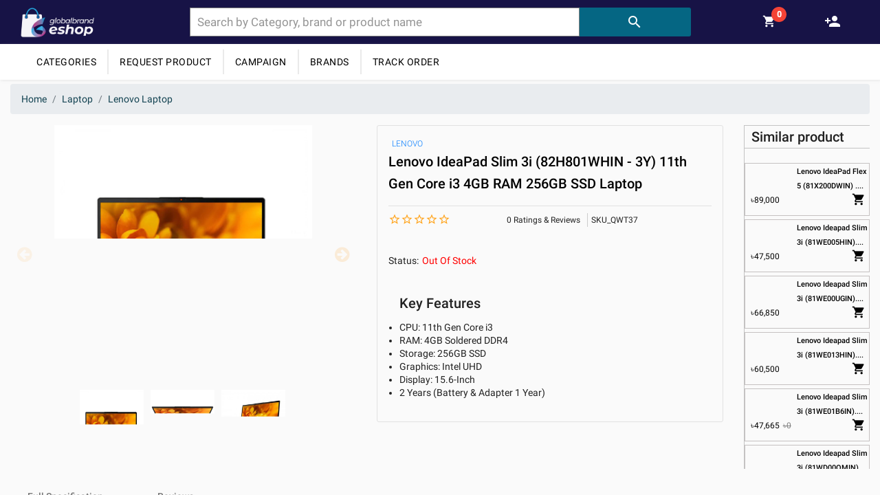

--- FILE ---
content_type: text/html; charset=utf-8
request_url: https://globalbrandeshop.com/lenovo-ideapad-slim-3i-11th-gen-core-i3-laptop-82h801whin
body_size: 26439
content:
<!DOCTYPE html><html lang="en"><head>
    <script async="" src="https://www.googletagmanager.com/gtag/js?id=G-VX7KHRZQDY"></script>
    <script>
      window.dataLayer = window.dataLayer || [];
      function gtag() {
        dataLayer.push(arguments);
      }
      gtag("js", new Date());

      gtag("config", "G-VX7KHRZQDY", { send_page_view: false });
    </script>
    <meta charset="utf-8">
    <title>LENOVO IdeaPad Slim 3i 11TH Gen Core i3 Laptop #82H801WHIN</title>
    <base href="/">
    <meta name="viewport" content="width=device-width, initial-scale=1">
    <link rel="icon" type="image/x-icon" href="favicon.ico">
    <link rel="preconnect" href="https://fonts.gstatic.com">
    <style type="text/css">@font-face{font-family:'Roboto';font-style:normal;font-weight:300;font-display:swap;src:url(https://fonts.gstatic.com/s/roboto/v29/KFOlCnqEu92Fr1MmSU5fCRc4AMP6lbBP.woff2) format('woff2');unicode-range:U+0460-052F, U+1C80-1C88, U+20B4, U+2DE0-2DFF, U+A640-A69F, U+FE2E-FE2F;}@font-face{font-family:'Roboto';font-style:normal;font-weight:300;font-display:swap;src:url(https://fonts.gstatic.com/s/roboto/v29/KFOlCnqEu92Fr1MmSU5fABc4AMP6lbBP.woff2) format('woff2');unicode-range:U+0400-045F, U+0490-0491, U+04B0-04B1, U+2116;}@font-face{font-family:'Roboto';font-style:normal;font-weight:300;font-display:swap;src:url(https://fonts.gstatic.com/s/roboto/v29/KFOlCnqEu92Fr1MmSU5fCBc4AMP6lbBP.woff2) format('woff2');unicode-range:U+1F00-1FFF;}@font-face{font-family:'Roboto';font-style:normal;font-weight:300;font-display:swap;src:url(https://fonts.gstatic.com/s/roboto/v29/KFOlCnqEu92Fr1MmSU5fBxc4AMP6lbBP.woff2) format('woff2');unicode-range:U+0370-03FF;}@font-face{font-family:'Roboto';font-style:normal;font-weight:300;font-display:swap;src:url(https://fonts.gstatic.com/s/roboto/v29/KFOlCnqEu92Fr1MmSU5fCxc4AMP6lbBP.woff2) format('woff2');unicode-range:U+0102-0103, U+0110-0111, U+0128-0129, U+0168-0169, U+01A0-01A1, U+01AF-01B0, U+1EA0-1EF9, U+20AB;}@font-face{font-family:'Roboto';font-style:normal;font-weight:300;font-display:swap;src:url(https://fonts.gstatic.com/s/roboto/v29/KFOlCnqEu92Fr1MmSU5fChc4AMP6lbBP.woff2) format('woff2');unicode-range:U+0100-024F, U+0259, U+1E00-1EFF, U+2020, U+20A0-20AB, U+20AD-20CF, U+2113, U+2C60-2C7F, U+A720-A7FF;}@font-face{font-family:'Roboto';font-style:normal;font-weight:300;font-display:swap;src:url(https://fonts.gstatic.com/s/roboto/v29/KFOlCnqEu92Fr1MmSU5fBBc4AMP6lQ.woff2) format('woff2');unicode-range:U+0000-00FF, U+0131, U+0152-0153, U+02BB-02BC, U+02C6, U+02DA, U+02DC, U+2000-206F, U+2074, U+20AC, U+2122, U+2191, U+2193, U+2212, U+2215, U+FEFF, U+FFFD;}@font-face{font-family:'Roboto';font-style:normal;font-weight:400;font-display:swap;src:url(https://fonts.gstatic.com/s/roboto/v29/KFOmCnqEu92Fr1Mu72xKKTU1Kvnz.woff2) format('woff2');unicode-range:U+0460-052F, U+1C80-1C88, U+20B4, U+2DE0-2DFF, U+A640-A69F, U+FE2E-FE2F;}@font-face{font-family:'Roboto';font-style:normal;font-weight:400;font-display:swap;src:url(https://fonts.gstatic.com/s/roboto/v29/KFOmCnqEu92Fr1Mu5mxKKTU1Kvnz.woff2) format('woff2');unicode-range:U+0400-045F, U+0490-0491, U+04B0-04B1, U+2116;}@font-face{font-family:'Roboto';font-style:normal;font-weight:400;font-display:swap;src:url(https://fonts.gstatic.com/s/roboto/v29/KFOmCnqEu92Fr1Mu7mxKKTU1Kvnz.woff2) format('woff2');unicode-range:U+1F00-1FFF;}@font-face{font-family:'Roboto';font-style:normal;font-weight:400;font-display:swap;src:url(https://fonts.gstatic.com/s/roboto/v29/KFOmCnqEu92Fr1Mu4WxKKTU1Kvnz.woff2) format('woff2');unicode-range:U+0370-03FF;}@font-face{font-family:'Roboto';font-style:normal;font-weight:400;font-display:swap;src:url(https://fonts.gstatic.com/s/roboto/v29/KFOmCnqEu92Fr1Mu7WxKKTU1Kvnz.woff2) format('woff2');unicode-range:U+0102-0103, U+0110-0111, U+0128-0129, U+0168-0169, U+01A0-01A1, U+01AF-01B0, U+1EA0-1EF9, U+20AB;}@font-face{font-family:'Roboto';font-style:normal;font-weight:400;font-display:swap;src:url(https://fonts.gstatic.com/s/roboto/v29/KFOmCnqEu92Fr1Mu7GxKKTU1Kvnz.woff2) format('woff2');unicode-range:U+0100-024F, U+0259, U+1E00-1EFF, U+2020, U+20A0-20AB, U+20AD-20CF, U+2113, U+2C60-2C7F, U+A720-A7FF;}@font-face{font-family:'Roboto';font-style:normal;font-weight:400;font-display:swap;src:url(https://fonts.gstatic.com/s/roboto/v29/KFOmCnqEu92Fr1Mu4mxKKTU1Kg.woff2) format('woff2');unicode-range:U+0000-00FF, U+0131, U+0152-0153, U+02BB-02BC, U+02C6, U+02DA, U+02DC, U+2000-206F, U+2074, U+20AC, U+2122, U+2191, U+2193, U+2212, U+2215, U+FEFF, U+FFFD;}@font-face{font-family:'Roboto';font-style:normal;font-weight:500;font-display:swap;src:url(https://fonts.gstatic.com/s/roboto/v29/KFOlCnqEu92Fr1MmEU9fCRc4AMP6lbBP.woff2) format('woff2');unicode-range:U+0460-052F, U+1C80-1C88, U+20B4, U+2DE0-2DFF, U+A640-A69F, U+FE2E-FE2F;}@font-face{font-family:'Roboto';font-style:normal;font-weight:500;font-display:swap;src:url(https://fonts.gstatic.com/s/roboto/v29/KFOlCnqEu92Fr1MmEU9fABc4AMP6lbBP.woff2) format('woff2');unicode-range:U+0400-045F, U+0490-0491, U+04B0-04B1, U+2116;}@font-face{font-family:'Roboto';font-style:normal;font-weight:500;font-display:swap;src:url(https://fonts.gstatic.com/s/roboto/v29/KFOlCnqEu92Fr1MmEU9fCBc4AMP6lbBP.woff2) format('woff2');unicode-range:U+1F00-1FFF;}@font-face{font-family:'Roboto';font-style:normal;font-weight:500;font-display:swap;src:url(https://fonts.gstatic.com/s/roboto/v29/KFOlCnqEu92Fr1MmEU9fBxc4AMP6lbBP.woff2) format('woff2');unicode-range:U+0370-03FF;}@font-face{font-family:'Roboto';font-style:normal;font-weight:500;font-display:swap;src:url(https://fonts.gstatic.com/s/roboto/v29/KFOlCnqEu92Fr1MmEU9fCxc4AMP6lbBP.woff2) format('woff2');unicode-range:U+0102-0103, U+0110-0111, U+0128-0129, U+0168-0169, U+01A0-01A1, U+01AF-01B0, U+1EA0-1EF9, U+20AB;}@font-face{font-family:'Roboto';font-style:normal;font-weight:500;font-display:swap;src:url(https://fonts.gstatic.com/s/roboto/v29/KFOlCnqEu92Fr1MmEU9fChc4AMP6lbBP.woff2) format('woff2');unicode-range:U+0100-024F, U+0259, U+1E00-1EFF, U+2020, U+20A0-20AB, U+20AD-20CF, U+2113, U+2C60-2C7F, U+A720-A7FF;}@font-face{font-family:'Roboto';font-style:normal;font-weight:500;font-display:swap;src:url(https://fonts.gstatic.com/s/roboto/v29/KFOlCnqEu92Fr1MmEU9fBBc4AMP6lQ.woff2) format('woff2');unicode-range:U+0000-00FF, U+0131, U+0152-0153, U+02BB-02BC, U+02C6, U+02DA, U+02DC, U+2000-206F, U+2074, U+20AC, U+2122, U+2191, U+2193, U+2212, U+2215, U+FEFF, U+FFFD;}</style>
    <style type="text/css">@font-face{font-family:'Material Icons';font-style:normal;font-weight:400;src:url(https://fonts.gstatic.com/s/materialicons/v118/flUhRq6tzZclQEJ-Vdg-IuiaDsNcIhQ8tQ.woff2) format('woff2');}.material-icons{font-family:'Material Icons';font-weight:normal;font-style:normal;font-size:24px;line-height:1;letter-spacing:normal;text-transform:none;display:inline-block;white-space:nowrap;word-wrap:normal;direction:ltr;-webkit-font-feature-settings:'liga';-webkit-font-smoothing:antialiased;}</style>
  <link rel="stylesheet" href="styles.3c8f3b7b0d8074325bb0.css"><style ng-transition="serverApp">.main-container[_ngcontent-sc373]{width:100%;min-height:60vh}mat-drawer-container[_ngcontent-sc373], mat-sidenav-container[_ngcontent-sc373]{position:fixed;height:100%;min-height:100%;width:100%;min-width:100%}mat-drawer[_ngcontent-sc373]{width:280px}.mat-button[_ngcontent-sc373]:focus, button[_ngcontent-sc373]:focus{outline:none!important}.fixed-top[_ngcontent-sc373]{position:sticky;z-index:9999}</style><style ng-transition="serverApp">.mat-drawer-container{position:relative;z-index:1;box-sizing:border-box;-webkit-overflow-scrolling:touch;display:block;overflow:hidden}.mat-drawer-container[fullscreen]{top:0;left:0;right:0;bottom:0;position:absolute}.mat-drawer-container[fullscreen].mat-drawer-container-has-open{overflow:hidden}.mat-drawer-container.mat-drawer-container-explicit-backdrop .mat-drawer-side{z-index:3}.mat-drawer-container.ng-animate-disabled .mat-drawer-backdrop,.mat-drawer-container.ng-animate-disabled .mat-drawer-content,.ng-animate-disabled .mat-drawer-container .mat-drawer-backdrop,.ng-animate-disabled .mat-drawer-container .mat-drawer-content{transition:none}.mat-drawer-backdrop{top:0;left:0;right:0;bottom:0;position:absolute;display:block;z-index:3;visibility:hidden}.mat-drawer-backdrop.mat-drawer-shown{visibility:visible}.mat-drawer-transition .mat-drawer-backdrop{transition-duration:400ms;transition-timing-function:cubic-bezier(0.25, 0.8, 0.25, 1);transition-property:background-color,visibility}.cdk-high-contrast-active .mat-drawer-backdrop{opacity:.5}.mat-drawer-content{position:relative;z-index:1;display:block;height:100%;overflow:auto}.mat-drawer-transition .mat-drawer-content{transition-duration:400ms;transition-timing-function:cubic-bezier(0.25, 0.8, 0.25, 1);transition-property:transform,margin-left,margin-right}.mat-drawer{position:relative;z-index:4;display:block;position:absolute;top:0;bottom:0;z-index:3;outline:0;box-sizing:border-box;overflow-y:auto;transform:translate3d(-100%, 0, 0)}.cdk-high-contrast-active .mat-drawer,.cdk-high-contrast-active [dir=rtl] .mat-drawer.mat-drawer-end{border-right:solid 1px currentColor}.cdk-high-contrast-active [dir=rtl] .mat-drawer,.cdk-high-contrast-active .mat-drawer.mat-drawer-end{border-left:solid 1px currentColor;border-right:none}.mat-drawer.mat-drawer-side{z-index:2}.mat-drawer.mat-drawer-end{right:0;transform:translate3d(100%, 0, 0)}[dir=rtl] .mat-drawer{transform:translate3d(100%, 0, 0)}[dir=rtl] .mat-drawer.mat-drawer-end{left:0;right:auto;transform:translate3d(-100%, 0, 0)}.mat-drawer-inner-container{width:100%;height:100%;overflow:auto;-webkit-overflow-scrolling:touch}.mat-sidenav-fixed{position:fixed}
</style><style ng-transition="serverApp">.nav-title-text[_ngcontent-sc368]{padding:15px 50px}.nav-title[_ngcontent-sc368]{background-color:#056683;font-size:18px;font-weight:600;line-height:1;text-transform:uppercase}.example-tree-invisible[_ngcontent-sc368]{display:none}.example-tree[_ngcontent-sc368]   li[_ngcontent-sc368], .example-tree[_ngcontent-sc368]   ul[_ngcontent-sc368]{margin-top:0;margin-left:5px;margin-bottom:0;list-style-type:none}.example-tree-node[_ngcontent-sc368]{display:block;border-bottom:1px solid #dedede}.example-tree-node[_ngcontent-sc368]   .example-tree-node[_ngcontent-sc368]{padding-left:10px}</style><style ng-transition="serverApp">.dropdown-content[_ngcontent-sc369]{display:none;position:absolute;background-color:#f9f9f9;min-width:160px;box-shadow:0 8px 16px 0 rgba(0,0,0,.2);z-index:1}.dropdown-content[_ngcontent-sc369]   a[_ngcontent-sc369]{float:none;color:#000;padding:12px 16px;text-decoration:none;display:block;text-align:left}.dropdown-content[_ngcontent-sc369]   a[_ngcontent-sc369]:hover{background-color:#000}.theHeader[_ngcontent-sc369]{display:flex;flex-direction:column;width:100%;height:auto;border-radius:13px;box-shadow:2px 2px 5px rgba(0,0,0,.3333333333333333)}.headerLineOne[_ngcontent-sc369]{height:45px;display:flex;align-items:center;font-weight:600}.headerLineOne[_ngcontent-sc369]   #twitter-logo[_ngcontent-sc369]{height:40px;margin:0 16px}.headerLineOne[_ngcontent-sc369]   #twitter-logo[_ngcontent-sc369]:hover{opacity:.5}.bg-white[_ngcontent-sc369]{background-color:#fff;font-weight:700}.my-nav[_ngcontent-sc369]{margin-top:20px;text-align:center}.example[_ngcontent-sc369]{position:relative;padding:.7rem 0}form.example[_ngcontent-sc369]   input[type=text][_ngcontent-sc369]{padding:10px;font-size:17px;border:1px solid grey;width:70%;margin-top:0;background:#fff}form.example[_ngcontent-sc369]   button[_ngcontent-sc369]{width:20%;padding:6.1px;color:#fff;border:1px solid #056683;border-left:none;cursor:pointer}.suggestion_box[_ngcontent-sc369]{position:absolute;border:1px solid #000;width:100%;left:0;top:59px;padding:5px 10px;background:#fff;z-index:100}.suggestion_option[_ngcontent-sc369]{cursor:pointer}.suggestion_option[_ngcontent-sc369]:hover{background-color:#efefef}.suggestion_box_overlay[_ngcontent-sc369]{background:transparent;width:90vw;height:90vh;position:absolute;z-index:50;left:-25vw}@-moz-document url-prefix(){form.example button{padding:7px!important}}form.example[_ngcontent-sc369]   button[_ngcontent-sc369]:hover{background:#6d221c}form.example[_ngcontent-sc369]:after{content:"";clear:both;display:table}.card-profile-icon[_ngcontent-sc369]{display:flex;flex-direction:row;justify-content:space-around;padding:1rem 0 .8rem}.cart-icon[_ngcontent-sc369], .user-status-logo[_ngcontent-sc369]{margin:10px;outline-style:none;height:25px;cursor:pointer}a[_ngcontent-sc369]:hover{cursor:pointer}.create-account[_ngcontent-sc369]{height:25px;margin:3px;outline-style:none;color:#fff}input[_ngcontent-sc369]::-webkit-calendar-picker-indicator{display:none}.wrapper[_ngcontent-sc369]{margin:auto;max-width:1260px}@media screen and (max-width:600px){.topBar[_ngcontent-sc369]{display:none}}</style><style ng-transition="serverApp">.category-header-container[_ngcontent-sc370]{text-align:left;box-shadow:1px 1px 4px rgb(177 177 177/25%);background-color:#fff}.basic-container[_ngcontent-sc370]{padding-top:.5rem;color:#000;padding-bottom:.5rem;margin:auto;max-width:1236px}.cat-btn[_ngcontent-sc370]{font-size:13px!important}.category-item[_ngcontent-sc370]{border-right:1px solid #fff}.category-item[_ngcontent-sc370]:last-child{border-right:none}.mat-button[_ngcontent-sc370]:focus{outline:none!important}.sticky[_ngcontent-sc370]{position:fixed;top:0;width:100%}.header-btn[_ngcontent-sc370]{border-right:2px solid #eaeaea;border-radius:0;text-decoration:none}.header-btn[_ngcontent-sc370], .track-order-btn[_ngcontent-sc370]{outline:none;text-transform:uppercase;letter-spacing:.5px;font-weight:400}.sm-topBar[_ngcontent-sc370]{background-color:#171346}.app-btn[_ngcontent-sc370]{color:#fff;cursor:pointer;font-size:20px;animation:glowing 1.5s infinite;text-decoration:none}@keyframes glowing{0%{background-color:#8d6fbb;box-shadow:0 0 3px #8d6fbb}50%{background-color:#8d6fbb;box-shadow:0 0 20px #8d6fbb}to{background-color:#8d6fbb;box-shadow:0 0 3px #8d6fbb}}@media screen and (min-width:0px) and (max-width:600px){.sm-topBar[_ngcontent-sc370]{display:block;padding:5px 0}.sm-topBar[_ngcontent-sc370]   .row[_ngcontent-sc370]{margin-right:0;margin-left:0}.sm-topBar[_ngcontent-sc370]   .col-5[_ngcontent-sc370]{margin:0!important}.category-items[_ngcontent-sc370]{display:none}.search-icon[_ngcontent-sc370]{font-size:29px;color:#fff;text-decoration:none}.search-icon[_ngcontent-sc370]:last-child{border-right:none}.menu-icon[_ngcontent-sc370]{color:#fff;border-radius:0}.mobile-logo[_ngcontent-sc370]{height:40px}.example[_ngcontent-sc370]{padding:1rem 1rem .5rem}form.example[_ngcontent-sc370]   input[type=text][_ngcontent-sc370]{padding:10px;font-size:17px;border:1px solid grey;float:left;width:80%;background:#fff}form.example[_ngcontent-sc370]   button[_ngcontent-sc370]{float:left;width:20%;padding:7px;background:#493938;color:#fff;border:1px solid grey;border-left:none;cursor:pointer}form.example[_ngcontent-sc370]   button[_ngcontent-sc370]:hover{background:#0b7dda}form.example[_ngcontent-sc370]:after{content:"";clear:both;display:table}}@media screen and (min-width:601px){.sm-topBar[_ngcontent-sc370]{display:none!important}}</style><style ng-transition="serverApp">.sidenav-container[_ngcontent-sc371]{position:relative;left:280px;animation:abcd 10s forwards}@keyframes abcd{0%{left:280px}to{left:0}}mat-list-item[_ngcontent-sc371]:hover{background-color:rgba(0,0,0,.1);cursor:pointer}.mat-list-item-content[_ngcontent-sc371]{color:red}.mat-list-item[_ngcontent-sc371]   .mat-icon[_ngcontent-sc371]{font-size:15px;margin-top:10px}.mat-button[_ngcontent-sc371]{background-color:#0db9f0;color:#fff;font-size:16px;padding:0 24px;margin:10px 0 0 15px}.mat-button[_ngcontent-sc371]:focus{outline:none!important}.see-all[_ngcontent-sc371]{margin-left:16px;color:#8383f3}</style><style ng-transition="serverApp">.footer[_ngcontent-sc372]{background-color:#000524}footer[_ngcontent-sc372]   h3[_ngcontent-sc372]{font-weight:400}.name-field[_ngcontent-sc372]{width:80%}.name-field[_ngcontent-sc372], .submit-field[_ngcontent-sc372]{padding:10px;margin-bottom:10px}.submit-field[_ngcontent-sc372]{width:25%}.about-us-container[_ngcontent-sc372]{color:#fff}.brand-name[_ngcontent-sc372]{color:#fff;font-weight:600}.icons-style[_ngcontent-sc372]{height:30px;color:#fff;margin-right:1rem}.social-icon-title[_ngcontent-sc372]{color:#fff;font-weight:600}.social-icons-container[_ngcontent-sc372]{margin-top:.25rem;margin-bottom:.25rem}.social-icons-inner-container[_ngcontent-sc372]   img[_ngcontent-sc372]{margin-top:.25rem;height:30px}.copyright-container[_ngcontent-sc372]{text-align:center;padding-top:15px;margin-bottom:1rem}.copyright-text[_ngcontent-sc372]{display:flex;justify-content:flex-end;font-size:14px}.f-message-box[_ngcontent-sc372]{resize:none;font-family:Arial;padding:10px}.copyright-text[_ngcontent-sc372]{color:#a1adbd;font-size:15px;font-weight:300;margin:0}.about-us-inner-container[_ngcontent-sc372]   ul[_ngcontent-sc372]{padding:0;list-style-type:none}.quick-links[_ngcontent-sc372]{color:#fff;text-decoration:none;cursor:pointer}.quick-links[_ngcontent-sc372]:hover{color:gold}.footer-title[_ngcontent-sc372]{font:600 16px/28px Roboto,Helvetica Neue,sans-serif}@-moz-document url-prefix(){.f-message-box,.name-field{width:84.5%!important}}@media screen and (max-width:500px){.about-us-inner-container[_ngcontent-sc372]{margin-left:0!important}.name-field[_ngcontent-sc372]{width:84.5%}.brand-logo[_ngcontent-sc372]{width:33.333333%;margin-left:auto;margin-right:auto;margin-bottom:1rem}}</style><style ng-transition="serverApp">.mat-autocomplete-panel{min-width:112px;max-width:280px;overflow:auto;-webkit-overflow-scrolling:touch;visibility:hidden;max-width:none;max-height:256px;position:relative;width:100%;border-bottom-left-radius:4px;border-bottom-right-radius:4px}.mat-autocomplete-panel.mat-autocomplete-visible{visibility:visible}.mat-autocomplete-panel.mat-autocomplete-hidden{visibility:hidden}.mat-autocomplete-panel-above .mat-autocomplete-panel{border-radius:0;border-top-left-radius:4px;border-top-right-radius:4px}.mat-autocomplete-panel .mat-divider-horizontal{margin-top:-1px}.cdk-high-contrast-active .mat-autocomplete-panel{outline:solid 1px}mat-autocomplete{display:none}
</style><style ng-transition="serverApp">.mat-icon{background-repeat:no-repeat;display:inline-block;fill:currentColor;height:24px;width:24px}.mat-icon.mat-icon-inline{font-size:inherit;height:inherit;line-height:inherit;width:inherit}[dir=rtl] .mat-icon-rtl-mirror{transform:scale(-1, 1)}.mat-form-field:not(.mat-form-field-appearance-legacy) .mat-form-field-prefix .mat-icon,.mat-form-field:not(.mat-form-field-appearance-legacy) .mat-form-field-suffix .mat-icon{display:block}.mat-form-field:not(.mat-form-field-appearance-legacy) .mat-form-field-prefix .mat-icon-button .mat-icon,.mat-form-field:not(.mat-form-field-appearance-legacy) .mat-form-field-suffix .mat-icon-button .mat-icon{margin:auto}
</style><style ng-transition="serverApp">.mat-button .mat-button-focus-overlay,.mat-icon-button .mat-button-focus-overlay{opacity:0}.mat-button:hover:not(.mat-button-disabled) .mat-button-focus-overlay,.mat-stroked-button:hover:not(.mat-button-disabled) .mat-button-focus-overlay{opacity:.04}@media(hover: none){.mat-button:hover:not(.mat-button-disabled) .mat-button-focus-overlay,.mat-stroked-button:hover:not(.mat-button-disabled) .mat-button-focus-overlay{opacity:0}}.mat-button,.mat-icon-button,.mat-stroked-button,.mat-flat-button{box-sizing:border-box;position:relative;-webkit-user-select:none;-moz-user-select:none;-ms-user-select:none;user-select:none;cursor:pointer;outline:none;border:none;-webkit-tap-highlight-color:transparent;display:inline-block;white-space:nowrap;text-decoration:none;vertical-align:baseline;text-align:center;margin:0;min-width:64px;line-height:36px;padding:0 16px;border-radius:4px;overflow:visible}.mat-button::-moz-focus-inner,.mat-icon-button::-moz-focus-inner,.mat-stroked-button::-moz-focus-inner,.mat-flat-button::-moz-focus-inner{border:0}.mat-button.mat-button-disabled,.mat-icon-button.mat-button-disabled,.mat-stroked-button.mat-button-disabled,.mat-flat-button.mat-button-disabled{cursor:default}.mat-button.cdk-keyboard-focused .mat-button-focus-overlay,.mat-button.cdk-program-focused .mat-button-focus-overlay,.mat-icon-button.cdk-keyboard-focused .mat-button-focus-overlay,.mat-icon-button.cdk-program-focused .mat-button-focus-overlay,.mat-stroked-button.cdk-keyboard-focused .mat-button-focus-overlay,.mat-stroked-button.cdk-program-focused .mat-button-focus-overlay,.mat-flat-button.cdk-keyboard-focused .mat-button-focus-overlay,.mat-flat-button.cdk-program-focused .mat-button-focus-overlay{opacity:.12}.mat-button::-moz-focus-inner,.mat-icon-button::-moz-focus-inner,.mat-stroked-button::-moz-focus-inner,.mat-flat-button::-moz-focus-inner{border:0}.mat-raised-button{box-sizing:border-box;position:relative;-webkit-user-select:none;-moz-user-select:none;-ms-user-select:none;user-select:none;cursor:pointer;outline:none;border:none;-webkit-tap-highlight-color:transparent;display:inline-block;white-space:nowrap;text-decoration:none;vertical-align:baseline;text-align:center;margin:0;min-width:64px;line-height:36px;padding:0 16px;border-radius:4px;overflow:visible;transform:translate3d(0, 0, 0);transition:background 400ms cubic-bezier(0.25, 0.8, 0.25, 1),box-shadow 280ms cubic-bezier(0.4, 0, 0.2, 1)}.mat-raised-button::-moz-focus-inner{border:0}.mat-raised-button.mat-button-disabled{cursor:default}.mat-raised-button.cdk-keyboard-focused .mat-button-focus-overlay,.mat-raised-button.cdk-program-focused .mat-button-focus-overlay{opacity:.12}.mat-raised-button::-moz-focus-inner{border:0}._mat-animation-noopable.mat-raised-button{transition:none;animation:none}.mat-stroked-button{border:1px solid currentColor;padding:0 15px;line-height:34px}.mat-stroked-button .mat-button-ripple.mat-ripple,.mat-stroked-button .mat-button-focus-overlay{top:-1px;left:-1px;right:-1px;bottom:-1px}.mat-fab{box-sizing:border-box;position:relative;-webkit-user-select:none;-moz-user-select:none;-ms-user-select:none;user-select:none;cursor:pointer;outline:none;border:none;-webkit-tap-highlight-color:transparent;display:inline-block;white-space:nowrap;text-decoration:none;vertical-align:baseline;text-align:center;margin:0;min-width:64px;line-height:36px;padding:0 16px;border-radius:4px;overflow:visible;transform:translate3d(0, 0, 0);transition:background 400ms cubic-bezier(0.25, 0.8, 0.25, 1),box-shadow 280ms cubic-bezier(0.4, 0, 0.2, 1);min-width:0;border-radius:50%;width:56px;height:56px;padding:0;flex-shrink:0}.mat-fab::-moz-focus-inner{border:0}.mat-fab.mat-button-disabled{cursor:default}.mat-fab.cdk-keyboard-focused .mat-button-focus-overlay,.mat-fab.cdk-program-focused .mat-button-focus-overlay{opacity:.12}.mat-fab::-moz-focus-inner{border:0}._mat-animation-noopable.mat-fab{transition:none;animation:none}.mat-fab .mat-button-wrapper{padding:16px 0;display:inline-block;line-height:24px}.mat-mini-fab{box-sizing:border-box;position:relative;-webkit-user-select:none;-moz-user-select:none;-ms-user-select:none;user-select:none;cursor:pointer;outline:none;border:none;-webkit-tap-highlight-color:transparent;display:inline-block;white-space:nowrap;text-decoration:none;vertical-align:baseline;text-align:center;margin:0;min-width:64px;line-height:36px;padding:0 16px;border-radius:4px;overflow:visible;transform:translate3d(0, 0, 0);transition:background 400ms cubic-bezier(0.25, 0.8, 0.25, 1),box-shadow 280ms cubic-bezier(0.4, 0, 0.2, 1);min-width:0;border-radius:50%;width:40px;height:40px;padding:0;flex-shrink:0}.mat-mini-fab::-moz-focus-inner{border:0}.mat-mini-fab.mat-button-disabled{cursor:default}.mat-mini-fab.cdk-keyboard-focused .mat-button-focus-overlay,.mat-mini-fab.cdk-program-focused .mat-button-focus-overlay{opacity:.12}.mat-mini-fab::-moz-focus-inner{border:0}._mat-animation-noopable.mat-mini-fab{transition:none;animation:none}.mat-mini-fab .mat-button-wrapper{padding:8px 0;display:inline-block;line-height:24px}.mat-icon-button{padding:0;min-width:0;width:40px;height:40px;flex-shrink:0;line-height:40px;border-radius:50%}.mat-icon-button i,.mat-icon-button .mat-icon{line-height:24px}.mat-button-ripple.mat-ripple,.mat-button-focus-overlay{top:0;left:0;right:0;bottom:0;position:absolute;pointer-events:none;border-radius:inherit}.mat-button-ripple.mat-ripple:not(:empty){transform:translateZ(0)}.mat-button-focus-overlay{opacity:0;transition:opacity 200ms cubic-bezier(0.35, 0, 0.25, 1),background-color 200ms cubic-bezier(0.35, 0, 0.25, 1)}._mat-animation-noopable .mat-button-focus-overlay{transition:none}.mat-button-ripple-round{border-radius:50%;z-index:1}.mat-button .mat-button-wrapper>*,.mat-flat-button .mat-button-wrapper>*,.mat-stroked-button .mat-button-wrapper>*,.mat-raised-button .mat-button-wrapper>*,.mat-icon-button .mat-button-wrapper>*,.mat-fab .mat-button-wrapper>*,.mat-mini-fab .mat-button-wrapper>*{vertical-align:middle}.mat-form-field:not(.mat-form-field-appearance-legacy) .mat-form-field-prefix .mat-icon-button,.mat-form-field:not(.mat-form-field-appearance-legacy) .mat-form-field-suffix .mat-icon-button{display:inline-flex;justify-content:center;align-items:center;font-size:inherit;width:2.5em;height:2.5em}.cdk-high-contrast-active .mat-button,.cdk-high-contrast-active .mat-flat-button,.cdk-high-contrast-active .mat-raised-button,.cdk-high-contrast-active .mat-icon-button,.cdk-high-contrast-active .mat-fab,.cdk-high-contrast-active .mat-mini-fab{outline:solid 1px}.cdk-high-contrast-active .mat-button-base.cdk-keyboard-focused,.cdk-high-contrast-active .mat-button-base.cdk-program-focused{outline:solid 3px}
</style><style ng-transition="serverApp">.mat-subheader{display:flex;box-sizing:border-box;padding:16px;align-items:center}.mat-list-base .mat-subheader{margin:0}.mat-list-base{padding-top:8px;display:block;-webkit-tap-highlight-color:transparent}.mat-list-base .mat-subheader{height:48px;line-height:16px}.mat-list-base .mat-subheader:first-child{margin-top:-8px}.mat-list-base .mat-list-item,.mat-list-base .mat-list-option{display:block;height:48px;-webkit-tap-highlight-color:transparent;width:100%;padding:0}.mat-list-base .mat-list-item .mat-list-item-content,.mat-list-base .mat-list-option .mat-list-item-content{display:flex;flex-direction:row;align-items:center;box-sizing:border-box;padding:0 16px;position:relative;height:inherit}.mat-list-base .mat-list-item .mat-list-item-content-reverse,.mat-list-base .mat-list-option .mat-list-item-content-reverse{display:flex;align-items:center;padding:0 16px;flex-direction:row-reverse;justify-content:space-around}.mat-list-base .mat-list-item .mat-list-item-ripple,.mat-list-base .mat-list-option .mat-list-item-ripple{top:0;left:0;right:0;bottom:0;position:absolute;pointer-events:none}.mat-list-base .mat-list-item.mat-list-item-with-avatar,.mat-list-base .mat-list-option.mat-list-item-with-avatar{height:56px}.mat-list-base .mat-list-item.mat-2-line,.mat-list-base .mat-list-option.mat-2-line{height:72px}.mat-list-base .mat-list-item.mat-3-line,.mat-list-base .mat-list-option.mat-3-line{height:88px}.mat-list-base .mat-list-item.mat-multi-line,.mat-list-base .mat-list-option.mat-multi-line{height:auto}.mat-list-base .mat-list-item.mat-multi-line .mat-list-item-content,.mat-list-base .mat-list-option.mat-multi-line .mat-list-item-content{padding-top:16px;padding-bottom:16px}.mat-list-base .mat-list-item .mat-list-text,.mat-list-base .mat-list-option .mat-list-text{display:flex;flex-direction:column;flex:auto;box-sizing:border-box;overflow:hidden;padding:0}.mat-list-base .mat-list-item .mat-list-text>*,.mat-list-base .mat-list-option .mat-list-text>*{margin:0;padding:0;font-weight:normal;font-size:inherit}.mat-list-base .mat-list-item .mat-list-text:empty,.mat-list-base .mat-list-option .mat-list-text:empty{display:none}.mat-list-base .mat-list-item.mat-list-item-with-avatar .mat-list-item-content .mat-list-text,.mat-list-base .mat-list-item.mat-list-option .mat-list-item-content .mat-list-text,.mat-list-base .mat-list-option.mat-list-item-with-avatar .mat-list-item-content .mat-list-text,.mat-list-base .mat-list-option.mat-list-option .mat-list-item-content .mat-list-text{padding-right:0;padding-left:16px}[dir=rtl] .mat-list-base .mat-list-item.mat-list-item-with-avatar .mat-list-item-content .mat-list-text,[dir=rtl] .mat-list-base .mat-list-item.mat-list-option .mat-list-item-content .mat-list-text,[dir=rtl] .mat-list-base .mat-list-option.mat-list-item-with-avatar .mat-list-item-content .mat-list-text,[dir=rtl] .mat-list-base .mat-list-option.mat-list-option .mat-list-item-content .mat-list-text{padding-right:16px;padding-left:0}.mat-list-base .mat-list-item.mat-list-item-with-avatar .mat-list-item-content-reverse .mat-list-text,.mat-list-base .mat-list-item.mat-list-option .mat-list-item-content-reverse .mat-list-text,.mat-list-base .mat-list-option.mat-list-item-with-avatar .mat-list-item-content-reverse .mat-list-text,.mat-list-base .mat-list-option.mat-list-option .mat-list-item-content-reverse .mat-list-text{padding-left:0;padding-right:16px}[dir=rtl] .mat-list-base .mat-list-item.mat-list-item-with-avatar .mat-list-item-content-reverse .mat-list-text,[dir=rtl] .mat-list-base .mat-list-item.mat-list-option .mat-list-item-content-reverse .mat-list-text,[dir=rtl] .mat-list-base .mat-list-option.mat-list-item-with-avatar .mat-list-item-content-reverse .mat-list-text,[dir=rtl] .mat-list-base .mat-list-option.mat-list-option .mat-list-item-content-reverse .mat-list-text{padding-right:0;padding-left:16px}.mat-list-base .mat-list-item.mat-list-item-with-avatar.mat-list-option .mat-list-item-content-reverse .mat-list-text,.mat-list-base .mat-list-item.mat-list-item-with-avatar.mat-list-option .mat-list-item-content .mat-list-text,.mat-list-base .mat-list-option.mat-list-item-with-avatar.mat-list-option .mat-list-item-content-reverse .mat-list-text,.mat-list-base .mat-list-option.mat-list-item-with-avatar.mat-list-option .mat-list-item-content .mat-list-text{padding-right:16px;padding-left:16px}.mat-list-base .mat-list-item .mat-list-avatar,.mat-list-base .mat-list-option .mat-list-avatar{flex-shrink:0;width:40px;height:40px;border-radius:50%;object-fit:cover}.mat-list-base .mat-list-item .mat-list-avatar~.mat-divider-inset,.mat-list-base .mat-list-option .mat-list-avatar~.mat-divider-inset{margin-left:72px;width:calc(100% - 72px)}[dir=rtl] .mat-list-base .mat-list-item .mat-list-avatar~.mat-divider-inset,[dir=rtl] .mat-list-base .mat-list-option .mat-list-avatar~.mat-divider-inset{margin-left:auto;margin-right:72px}.mat-list-base .mat-list-item .mat-list-icon,.mat-list-base .mat-list-option .mat-list-icon{flex-shrink:0;width:24px;height:24px;font-size:24px;box-sizing:content-box;border-radius:50%;padding:4px}.mat-list-base .mat-list-item .mat-list-icon~.mat-divider-inset,.mat-list-base .mat-list-option .mat-list-icon~.mat-divider-inset{margin-left:64px;width:calc(100% - 64px)}[dir=rtl] .mat-list-base .mat-list-item .mat-list-icon~.mat-divider-inset,[dir=rtl] .mat-list-base .mat-list-option .mat-list-icon~.mat-divider-inset{margin-left:auto;margin-right:64px}.mat-list-base .mat-list-item .mat-divider,.mat-list-base .mat-list-option .mat-divider{position:absolute;bottom:0;left:0;width:100%;margin:0}[dir=rtl] .mat-list-base .mat-list-item .mat-divider,[dir=rtl] .mat-list-base .mat-list-option .mat-divider{margin-left:auto;margin-right:0}.mat-list-base .mat-list-item .mat-divider.mat-divider-inset,.mat-list-base .mat-list-option .mat-divider.mat-divider-inset{position:absolute}.mat-list-base[dense]{padding-top:4px;display:block}.mat-list-base[dense] .mat-subheader{height:40px;line-height:8px}.mat-list-base[dense] .mat-subheader:first-child{margin-top:-4px}.mat-list-base[dense] .mat-list-item,.mat-list-base[dense] .mat-list-option{display:block;height:40px;-webkit-tap-highlight-color:transparent;width:100%;padding:0}.mat-list-base[dense] .mat-list-item .mat-list-item-content,.mat-list-base[dense] .mat-list-option .mat-list-item-content{display:flex;flex-direction:row;align-items:center;box-sizing:border-box;padding:0 16px;position:relative;height:inherit}.mat-list-base[dense] .mat-list-item .mat-list-item-content-reverse,.mat-list-base[dense] .mat-list-option .mat-list-item-content-reverse{display:flex;align-items:center;padding:0 16px;flex-direction:row-reverse;justify-content:space-around}.mat-list-base[dense] .mat-list-item .mat-list-item-ripple,.mat-list-base[dense] .mat-list-option .mat-list-item-ripple{top:0;left:0;right:0;bottom:0;position:absolute;pointer-events:none}.mat-list-base[dense] .mat-list-item.mat-list-item-with-avatar,.mat-list-base[dense] .mat-list-option.mat-list-item-with-avatar{height:48px}.mat-list-base[dense] .mat-list-item.mat-2-line,.mat-list-base[dense] .mat-list-option.mat-2-line{height:60px}.mat-list-base[dense] .mat-list-item.mat-3-line,.mat-list-base[dense] .mat-list-option.mat-3-line{height:76px}.mat-list-base[dense] .mat-list-item.mat-multi-line,.mat-list-base[dense] .mat-list-option.mat-multi-line{height:auto}.mat-list-base[dense] .mat-list-item.mat-multi-line .mat-list-item-content,.mat-list-base[dense] .mat-list-option.mat-multi-line .mat-list-item-content{padding-top:16px;padding-bottom:16px}.mat-list-base[dense] .mat-list-item .mat-list-text,.mat-list-base[dense] .mat-list-option .mat-list-text{display:flex;flex-direction:column;flex:auto;box-sizing:border-box;overflow:hidden;padding:0}.mat-list-base[dense] .mat-list-item .mat-list-text>*,.mat-list-base[dense] .mat-list-option .mat-list-text>*{margin:0;padding:0;font-weight:normal;font-size:inherit}.mat-list-base[dense] .mat-list-item .mat-list-text:empty,.mat-list-base[dense] .mat-list-option .mat-list-text:empty{display:none}.mat-list-base[dense] .mat-list-item.mat-list-item-with-avatar .mat-list-item-content .mat-list-text,.mat-list-base[dense] .mat-list-item.mat-list-option .mat-list-item-content .mat-list-text,.mat-list-base[dense] .mat-list-option.mat-list-item-with-avatar .mat-list-item-content .mat-list-text,.mat-list-base[dense] .mat-list-option.mat-list-option .mat-list-item-content .mat-list-text{padding-right:0;padding-left:16px}[dir=rtl] .mat-list-base[dense] .mat-list-item.mat-list-item-with-avatar .mat-list-item-content .mat-list-text,[dir=rtl] .mat-list-base[dense] .mat-list-item.mat-list-option .mat-list-item-content .mat-list-text,[dir=rtl] .mat-list-base[dense] .mat-list-option.mat-list-item-with-avatar .mat-list-item-content .mat-list-text,[dir=rtl] .mat-list-base[dense] .mat-list-option.mat-list-option .mat-list-item-content .mat-list-text{padding-right:16px;padding-left:0}.mat-list-base[dense] .mat-list-item.mat-list-item-with-avatar .mat-list-item-content-reverse .mat-list-text,.mat-list-base[dense] .mat-list-item.mat-list-option .mat-list-item-content-reverse .mat-list-text,.mat-list-base[dense] .mat-list-option.mat-list-item-with-avatar .mat-list-item-content-reverse .mat-list-text,.mat-list-base[dense] .mat-list-option.mat-list-option .mat-list-item-content-reverse .mat-list-text{padding-left:0;padding-right:16px}[dir=rtl] .mat-list-base[dense] .mat-list-item.mat-list-item-with-avatar .mat-list-item-content-reverse .mat-list-text,[dir=rtl] .mat-list-base[dense] .mat-list-item.mat-list-option .mat-list-item-content-reverse .mat-list-text,[dir=rtl] .mat-list-base[dense] .mat-list-option.mat-list-item-with-avatar .mat-list-item-content-reverse .mat-list-text,[dir=rtl] .mat-list-base[dense] .mat-list-option.mat-list-option .mat-list-item-content-reverse .mat-list-text{padding-right:0;padding-left:16px}.mat-list-base[dense] .mat-list-item.mat-list-item-with-avatar.mat-list-option .mat-list-item-content-reverse .mat-list-text,.mat-list-base[dense] .mat-list-item.mat-list-item-with-avatar.mat-list-option .mat-list-item-content .mat-list-text,.mat-list-base[dense] .mat-list-option.mat-list-item-with-avatar.mat-list-option .mat-list-item-content-reverse .mat-list-text,.mat-list-base[dense] .mat-list-option.mat-list-item-with-avatar.mat-list-option .mat-list-item-content .mat-list-text{padding-right:16px;padding-left:16px}.mat-list-base[dense] .mat-list-item .mat-list-avatar,.mat-list-base[dense] .mat-list-option .mat-list-avatar{flex-shrink:0;width:36px;height:36px;border-radius:50%;object-fit:cover}.mat-list-base[dense] .mat-list-item .mat-list-avatar~.mat-divider-inset,.mat-list-base[dense] .mat-list-option .mat-list-avatar~.mat-divider-inset{margin-left:68px;width:calc(100% - 68px)}[dir=rtl] .mat-list-base[dense] .mat-list-item .mat-list-avatar~.mat-divider-inset,[dir=rtl] .mat-list-base[dense] .mat-list-option .mat-list-avatar~.mat-divider-inset{margin-left:auto;margin-right:68px}.mat-list-base[dense] .mat-list-item .mat-list-icon,.mat-list-base[dense] .mat-list-option .mat-list-icon{flex-shrink:0;width:20px;height:20px;font-size:20px;box-sizing:content-box;border-radius:50%;padding:4px}.mat-list-base[dense] .mat-list-item .mat-list-icon~.mat-divider-inset,.mat-list-base[dense] .mat-list-option .mat-list-icon~.mat-divider-inset{margin-left:60px;width:calc(100% - 60px)}[dir=rtl] .mat-list-base[dense] .mat-list-item .mat-list-icon~.mat-divider-inset,[dir=rtl] .mat-list-base[dense] .mat-list-option .mat-list-icon~.mat-divider-inset{margin-left:auto;margin-right:60px}.mat-list-base[dense] .mat-list-item .mat-divider,.mat-list-base[dense] .mat-list-option .mat-divider{position:absolute;bottom:0;left:0;width:100%;margin:0}[dir=rtl] .mat-list-base[dense] .mat-list-item .mat-divider,[dir=rtl] .mat-list-base[dense] .mat-list-option .mat-divider{margin-left:auto;margin-right:0}.mat-list-base[dense] .mat-list-item .mat-divider.mat-divider-inset,.mat-list-base[dense] .mat-list-option .mat-divider.mat-divider-inset{position:absolute}.mat-nav-list a{text-decoration:none;color:inherit}.mat-nav-list .mat-list-item{cursor:pointer;outline:none}mat-action-list button{background:none;color:inherit;border:none;font:inherit;outline:inherit;-webkit-tap-highlight-color:transparent;text-align:left}[dir=rtl] mat-action-list button{text-align:right}mat-action-list button::-moz-focus-inner{border:0}mat-action-list .mat-list-item{cursor:pointer;outline:inherit}.mat-list-option:not(.mat-list-item-disabled){cursor:pointer;outline:none}.mat-list-item-disabled{pointer-events:none}.cdk-high-contrast-active .mat-list-item-disabled{opacity:.5}.cdk-high-contrast-active :host .mat-list-item-disabled{opacity:.5}.cdk-high-contrast-active .mat-selection-list:focus{outline-style:dotted}.cdk-high-contrast-active .mat-list-option:hover,.cdk-high-contrast-active .mat-list-option:focus,.cdk-high-contrast-active .mat-nav-list .mat-list-item:hover,.cdk-high-contrast-active .mat-nav-list .mat-list-item:focus,.cdk-high-contrast-active mat-action-list .mat-list-item:hover,.cdk-high-contrast-active mat-action-list .mat-list-item:focus{outline:dotted 1px}.cdk-high-contrast-active .mat-list-single-selected-option::after{content:"";position:absolute;top:50%;right:16px;transform:translateY(-50%);width:10px;height:0;border-bottom:solid 10px;border-radius:10px}.cdk-high-contrast-active [dir=rtl] .mat-list-single-selected-option::after{right:auto;left:16px}@media(hover: none){.mat-list-option:not(.mat-list-single-selected-option):not(.mat-list-item-disabled):hover,.mat-nav-list .mat-list-item:not(.mat-list-item-disabled):hover,.mat-action-list .mat-list-item:not(.mat-list-item-disabled):hover{background:none}}
</style><style ng-transition="serverApp"></style><style ng-transition="serverApp">.item-details-container{overflow:hidden}.mat-tab-body-content{overflow:hidden!important}.my-img-fluid{max-width:100%;height:auto}.outer-product-summary{border:1px solid #e1e1e1;padding:1rem;border-radius:3px}.inner-product-summary{border-bottom:1px solid #e1e1e1;padding-bottom:10px;margin-bottom:10px}.item-title{color:#282c3f;margin-top:0;margin-bottom:0;padding:0;line-height:30px;color:#000;font-weight:400;line-height:1.2;margin-bottom:6px!important;font:500 20px/32px Roboto,Helvetica Neue,sans-serif!important}.item-price{padding-top:.5rem;color:#171346;font-size:24px}.price-outer-span{padding-right:8px;padding-left:0}.item-summary-container{line-height:1.4;margin-left:1rem;margin-top:1rem}.item-list{margin:0;padding:0}.add-to-cart-btn{background-color:#000;color:#fff;border-radius:3px;border-color:#000;padding:10px 20px;min-width:131px}.add-to-cart-btn,.quantity-select{font-weight:500;transition:.5s;margin:.25rem .25rem .25rem 0}.quantity-select{cursor:pointer;padding:12px}.buy-now-btn{color:#fff;border-radius:3px;font-weight:500;transition:.5s;padding:10px 20px;margin:.25rem .25rem .25rem 0;min-width:131px;background:#ed3737;border-color:#ed3737}.buy-now-btn:hover{background-color:#fff;border-width:1px;color:#ed3737;border-color:#ed3737}.add-to-cart-btn:hover{background-color:#fff;border-width:1px;color:#11a0db;border-color:#11a0db}.discount{color:grey;font-size:15px;text-decoration:line-through;margin:5px}.auth-items{background-color:#f1f1f1;padding:25px 30px;margin:0}.auth-item{list-style:none;display:flex;line-height:1.1}.auth-icon{font-size:26px;padding-right:25px}.auth-item-text{margin-top:.2rem;margin-left:-.5rem}.product-authentication{margin-right:1rem}.star-rating-icon{margin-bottom:.5rem}.card{padding:20px;border-radius:15px;margin:50px auto}fieldset.active{display:block!important}fieldset{display:none}.pic0{width:400px;height:500px;margin-left:85px;margin-right:auto;display:block}.product-pic{padding-left:auto;padding-right:auto;width:100%}.thumbnails{position:absolute}.fit-image{width:100%;object-fit:cover}.tb{width:62px;height:62px;border:1px solid grey;margin:2px;opacity:.4;cursor:pointer}.tb-active{opacity:1}.thumbnail-img{width:60px;height:60px}.spinner-style{display:flex;justify-content:center;align-items:center}.spinner{border:none!important}.sellers-container{height:80vh;overflow-y:scroll;overflow-x:hidden;padding:1rem}.card-container{color:#000;position:relative;padding:10px;border:1px solid #c5c1c1;margin:5px auto;cursor:pointer}.seller-sidenav{padding:1rem}button:focus{outline:none}.submit-review-btn{border:2px solid #124251;color:#124251;background:#fff;box-shadow:none}.submit-review-btn:hover{background:#124251;color:#fff}.link{color:#498ea3}.link:hover{text-decoration:none;color:#124251}.item-summary-container ul{padding-left:0}.stock-left{display:flex;align-items:center;color:#ed3737;margin-left:.5rem;font-size:12px;float:left;padding-right:5px;padding-left:5px;margin-right:5px}.brand-name{font-size:.75rem;margin-bottom:10px;font-weight:300;text-decoration:none!important}.rating-and-all{font-size:12px;float:left;padding-right:5px;padding-left:5px;margin-right:5px}.campaign-container{width:100%;border:1px solid #c3c3c3}.related-container{width:100%;border-left:1px solid #c3c3c3;border-top:1px solid #c3c3c3}.related-title{font-size:14px;font-weight:400;border-bottom:1px solid #c3c3c3;padding-left:10px}.campaign-wrapper-container{height:200px}.campaign-wrapper-container,.product-wrapper-container{flex:8;display:flex;flex-wrap:wrap;justify-content:center;flex-direction:row}.product-wrapper-container{height:450px}.item-status{display:flex;align-items:baseline}.long-table table{font-family:Arial,Helvetica,sans-serif!important;border-collapse:collapse!important}.long-table td,.long-table th{border:1px solid #ddd!important;padding:8px!important;width:235px!important;white-space:normal!important}.long-table td:nth-child(2n){background-color:#f2f2f2!important}.long-table table{width:100%!important}.long-table iframe{width:100%}.price-option-title{font-size:1em!important;color:salmon;margin-bottom:0!important;text-transform:uppercase;--text-opacity:1;font-weight:500;padding:5px}.product-price-options{padding-bottom:1rem;display:flex;justify-content:space-between;gap:8px}.regular-option{border:1px solid #e1e1e1;padding:19px .5em .5em}.regular-option-price{display:inline-block;font-size:20px;line-height:22px;padding-bottom:5px;font-weight:500}.other-option{border:1px solid #e1e1e1;padding:.5em;padding-top:7px!important}.other-payment-medium{font-size:10px;line-height:20px;white-space:nowrap;color:#666}.other-option,.regular-option{width:178.01px}.product-price-options label{margin-bottom:0}.color-option-title{margin-bottom:0!important;font-size:18px;color:#493938;font-weight:500!important;padding:5px}.color-option{width:50px;height:50px}.color-variant:hover{border:2px solid #11a0db}.color-variant{padding:.5em;background:#fff;border:2px solid #e1e1e1;cursor:pointer}.color-variant:active,.color-variant:focus{border:2px solid #ff5501}.mat-radio-button~.mat-radio-button{margin-left:16px}.p-tag-container{position:relative}.p-tag-container .ribbon.new{top:-29px;left:7rem}.ribbon{position:absolute;padding-left:51px;z-index:1001}.ribbon.new .theribbon{background-color:#5bc0de;text-shadow:0 1px 2px #bbb}.ribbon .theribbon{position:relative;width:110px;padding:6px 20px;margin:30px 10px 10px -71px;color:#fff}.ribbon.new .theribbon:after{border-color:#2390b0 #2390b0 transparent transparent}.ribbon .theribbon:after{left:0;top:100%;border-width:5px 10px;border-style:solid}.ribbon .theribbon:after,.ribbon .theribbon:before{content:" ";position:absolute;width:0;height:0}.ribbon .ribbon-background{position:absolute;top:0;right:0}.pre-book-msg{color:#17a2b8;font-size:100%;font-weight:500;margin-left:-15px}.breadcrumb-item>a{color:#124251;cursor:pointer;text-decoration:none}.ngx-gallery-thumbnails{width:80%!important;left:20%!important}.clear-filter{display:flex;align-items:center;color:#0f1111;background:#fef8f2;padding:0 5px;height:32px;font-weight:500;font-size:13px;border:1px solid #ff4500;cursor:pointer;text-decoration:none!important}.clear-filter:hover{background:transparent;border:2px solid #11a0db;color:#666}.mat-nav-list img.active{outline:5px solid #9acd32!important}@media screen and (max-width:500px){.long-table table{width:100%!important}.long-table td,.long-table th{width:50px!important;word-break:break-word!important}.long-table td span,.long-table th span{font-size:15px!important}.long-table img{width:100%!important;height:auto!important}.long-table iframe{height:195px!important;margin-top:1rem}.long-table ul{padding-left:1rem!important}.similar-container{display:none}.add-to-cart-btn,.buy-now-btn{padding:10px;min-width:5.2rem}.item-title{text-align:center}.seller-sidenav{width:80%}.related-container{margin-top:1rem}.item-title{text-align:left}.short-description ul{padding-left:1rem!important}.product-price-options{flex-wrap:wrap}.other-option,.regular-option{margin-bottom:.5em}.ribbon.new{left:0}.quantity-select{padding:10px}}@media screen and (max-width:768px){.pic0{width:250px;height:350px}}.groupView{max-width:1188px}@media screen and (max-width:330px){.add-to-cart-btn,.buy-now-btn{padding:8px}.all-cart-btn{display:block!important}}@media screen and (min-width:768px) and (max-width:991px){.all-cart-btn{display:block!important}}.ngx-gallery-icon i{color:#faebd7}.price-off-btn{width:200px;font-size:16px;font-weight:600;color:#fff;cursor:pointer;padding:10px;text-align:center;border:none;background-size:300% 100%;border-radius:50px}.price-off-btn,.price-off-btn:hover{moz-transition:all .4s ease-in-out;transition:all .4s ease-in-out}.price-off-btn:hover{background-position:100% 0}.price-off-btn:focus{outline:none}.price-off-btn.color-1{background-image:linear-gradient(90deg,#667eea,#764ba2,#6b8dd6,#8e37d7);box-shadow:0 4px 15px 0 rgba(116,79,168,.75)}.color-2{color:#e14e53;font-weight:500}</style><style ng-transition="serverApp">.mat-progress-spinner{display:block;position:relative;overflow:hidden}.mat-progress-spinner svg{position:absolute;transform:rotate(-90deg);top:0;left:0;transform-origin:center;overflow:visible}.mat-progress-spinner circle{fill:transparent;transform-origin:center;transition:stroke-dashoffset 225ms linear}._mat-animation-noopable.mat-progress-spinner circle{transition:none;animation:none}.cdk-high-contrast-active .mat-progress-spinner circle{stroke:currentColor}.mat-progress-spinner.mat-progress-spinner-indeterminate-animation[mode=indeterminate] svg{animation:mat-progress-spinner-linear-rotate 2000ms linear infinite}._mat-animation-noopable.mat-progress-spinner.mat-progress-spinner-indeterminate-animation[mode=indeterminate] svg{transition:none;animation:none}.mat-progress-spinner.mat-progress-spinner-indeterminate-animation[mode=indeterminate] circle{transition-property:stroke;animation-duration:4000ms;animation-timing-function:cubic-bezier(0.35, 0, 0.25, 1);animation-iteration-count:infinite}._mat-animation-noopable.mat-progress-spinner.mat-progress-spinner-indeterminate-animation[mode=indeterminate] circle{transition:none;animation:none}.mat-progress-spinner.mat-progress-spinner-indeterminate-fallback-animation[mode=indeterminate] svg{animation:mat-progress-spinner-stroke-rotate-fallback 10000ms cubic-bezier(0.87, 0.03, 0.33, 1) infinite}._mat-animation-noopable.mat-progress-spinner.mat-progress-spinner-indeterminate-fallback-animation[mode=indeterminate] svg{transition:none;animation:none}.mat-progress-spinner.mat-progress-spinner-indeterminate-fallback-animation[mode=indeterminate] circle{transition-property:stroke}._mat-animation-noopable.mat-progress-spinner.mat-progress-spinner-indeterminate-fallback-animation[mode=indeterminate] circle{transition:none;animation:none}@keyframes mat-progress-spinner-linear-rotate{0%{transform:rotate(0deg)}100%{transform:rotate(360deg)}}@keyframes mat-progress-spinner-stroke-rotate-100{0%{stroke-dashoffset:268.606171575px;transform:rotate(0)}12.5%{stroke-dashoffset:56.5486677px;transform:rotate(0)}12.5001%{stroke-dashoffset:56.5486677px;transform:rotateX(180deg) rotate(72.5deg)}25%{stroke-dashoffset:268.606171575px;transform:rotateX(180deg) rotate(72.5deg)}25.0001%{stroke-dashoffset:268.606171575px;transform:rotate(270deg)}37.5%{stroke-dashoffset:56.5486677px;transform:rotate(270deg)}37.5001%{stroke-dashoffset:56.5486677px;transform:rotateX(180deg) rotate(161.5deg)}50%{stroke-dashoffset:268.606171575px;transform:rotateX(180deg) rotate(161.5deg)}50.0001%{stroke-dashoffset:268.606171575px;transform:rotate(180deg)}62.5%{stroke-dashoffset:56.5486677px;transform:rotate(180deg)}62.5001%{stroke-dashoffset:56.5486677px;transform:rotateX(180deg) rotate(251.5deg)}75%{stroke-dashoffset:268.606171575px;transform:rotateX(180deg) rotate(251.5deg)}75.0001%{stroke-dashoffset:268.606171575px;transform:rotate(90deg)}87.5%{stroke-dashoffset:56.5486677px;transform:rotate(90deg)}87.5001%{stroke-dashoffset:56.5486677px;transform:rotateX(180deg) rotate(341.5deg)}100%{stroke-dashoffset:268.606171575px;transform:rotateX(180deg) rotate(341.5deg)}}@keyframes mat-progress-spinner-stroke-rotate-fallback{0%{transform:rotate(0deg)}25%{transform:rotate(1170deg)}50%{transform:rotate(2340deg)}75%{transform:rotate(3510deg)}100%{transform:rotate(4680deg)}}
</style><style ng-transition="serverApp">.mat-divider{display:block;margin:0;border-top-width:1px;border-top-style:solid}.mat-divider.mat-divider-vertical{border-top:0;border-right-width:1px;border-right-style:solid}.mat-divider.mat-divider-inset{margin-left:80px}[dir=rtl] .mat-divider.mat-divider-inset{margin-left:auto;margin-right:80px}
</style><meta property="og:title" content="LENOVO IdeaPad Slim 3i 11TH Gen Core i3 Laptop #82H801WHIN"><meta property="og:type" content="product"><meta property="og:description" content="buy LENOVO IdeaPad Slim 3i 11TH Gen Core i3 Laptop #82H801WHIN 256 GB SSD,Intel Graphics Graphics,Intel Core-i3 Processor,4 GB Ram from online at globalbrandeshop.com"><meta property="og:url" content="https://globalbrandeshop.com/product-details/2924/lenovo-ideapad-slim-3i-11th-gen-core-i3-laptop-#82h801whin"><meta property="og:site_name" content="https://globalbrandeshop.com/"><meta property="og:locale" content="English"><meta property="og:image" content="https://globalbrandeshop.com/media/thumbnail/I452ZH90EU165.jpg"><meta property="og:image:width" content="300"><meta property="og:image:height" content="300"><meta property="product:brand" content="LENOVO Laptop"><meta property="product:stock" content="In Stock"><meta property="product:condition" content="regular"><meta property="product:price" content="52000"><meta property="product:price:currency" content="BDT"><meta property="product:price:sku" content="SKU_QWT37"><meta name="description" property="description" content="buy LENOVO IdeaPad Slim 3i 11TH Gen Core i3 Laptop #82H801WHIN 256 GB SSD,Intel Graphics Graphics,Intel Core-i3 Processor,4 GB Ram from online at globalbrandeshop.com"><meta name="keywords" property="keywords" content="256 GB SSD,Intel Graphics Graphics,Intel Core-i3 Processor,4 GB Ram from online at globalbrandeshop.com"><style ng-transition="serverApp">[_nghost-sc301]{display:inline-block}[_nghost-sc301] > *[_ngcontent-sc301]{float:left}[_nghost-sc301] *{box-sizing:border-box}[_nghost-sc301] .ngx-gallery-icon{color:#fff;font-size:25px;position:absolute;z-index:2000;display:inline-block}[_nghost-sc301] .ngx-gallery-icon .ngx-gallery-icon-content{display:block}[_nghost-sc301] .ngx-gallery-clickable{cursor:pointer}[_nghost-sc301] .ngx-gallery-icons-wrapper .ngx-gallery-icon{position:relative;margin-right:5px;margin-top:5px;font-size:20px;cursor:pointer}[_nghost-sc301] .ngx-gallery-icons-wrapper{float:right}[_nghost-sc301]   .ngx-gallery-layout[_ngcontent-sc301]{width:100%;height:100%;display:-webkit-box;display:flex;-webkit-box-orient:vertical;-webkit-box-direction:normal;flex-direction:column}[_nghost-sc301]   .ngx-gallery-layout.thumbnails-top[_ngcontent-sc301]   ngx-gallery-image[_ngcontent-sc301]{-webkit-box-ordinal-group:3;order:2}[_nghost-sc301]   .ngx-gallery-layout.thumbnails-top[_ngcontent-sc301]   ngx-gallery-thumbnails[_ngcontent-sc301]{-webkit-box-ordinal-group:2;order:1}[_nghost-sc301]   .ngx-gallery-layout.thumbnails-bottom[_ngcontent-sc301]   ngx-gallery-image[_ngcontent-sc301]{-webkit-box-ordinal-group:2;order:1}[_nghost-sc301]   .ngx-gallery-layout.thumbnails-bottom[_ngcontent-sc301]   ngx-gallery-thumbnails[_ngcontent-sc301]{-webkit-box-ordinal-group:3;order:2}</style><style ng-transition="serverApp">.star-rating-icon[_ngcontent-sc311]{margin-bottom:.5rem}.star-icon[_ngcontent-sc311]{color:#ffa41c;font-size:18px}</style><style ng-transition="serverApp">.mat-tab-group{display:flex;flex-direction:column}.mat-tab-group.mat-tab-group-inverted-header{flex-direction:column-reverse}.mat-tab-label{height:48px;padding:0 24px;cursor:pointer;box-sizing:border-box;opacity:.6;min-width:160px;text-align:center;display:inline-flex;justify-content:center;align-items:center;white-space:nowrap;position:relative}.mat-tab-label:focus{outline:none}.mat-tab-label:focus:not(.mat-tab-disabled){opacity:1}.cdk-high-contrast-active .mat-tab-label:focus{outline:dotted 2px;outline-offset:-2px}.mat-tab-label.mat-tab-disabled{cursor:default}.cdk-high-contrast-active .mat-tab-label.mat-tab-disabled{opacity:.5}.mat-tab-label .mat-tab-label-content{display:inline-flex;justify-content:center;align-items:center;white-space:nowrap}.cdk-high-contrast-active .mat-tab-label{opacity:1}@media(max-width: 599px){.mat-tab-label{padding:0 12px}}@media(max-width: 959px){.mat-tab-label{padding:0 12px}}.mat-tab-group[mat-stretch-tabs]>.mat-tab-header .mat-tab-label{flex-basis:0;flex-grow:1}.mat-tab-body-wrapper{position:relative;overflow:hidden;display:flex;transition:height 500ms cubic-bezier(0.35, 0, 0.25, 1)}._mat-animation-noopable.mat-tab-body-wrapper{transition:none;animation:none}.mat-tab-body{top:0;left:0;right:0;bottom:0;position:absolute;display:block;overflow:hidden;flex-basis:100%}.mat-tab-body.mat-tab-body-active{position:relative;overflow-x:hidden;overflow-y:auto;z-index:1;flex-grow:1}.mat-tab-group.mat-tab-group-dynamic-height .mat-tab-body.mat-tab-body-active{overflow-y:hidden}
</style><style ng-transition="serverApp">.ngx-gallery-active[_nghost-sc298]{width:100%;height:100%;position:fixed;left:0;top:0;background:rgba(0,0,0,.7);z-index:10000;display:inline-block}[_nghost-sc298]{display:none}[_nghost-sc298] .ngx-gallery-arrow{font-size:50px}[_nghost-sc298] ngx-gallery-bullets{height:5%;-webkit-box-align:center;align-items:center;padding:0}.ngx-gallery-preview-img[_ngcontent-sc298]{opacity:0;max-width:90%;max-height:90%;-webkit-user-select:none;-moz-user-select:none;-ms-user-select:none;user-select:none;-webkit-transition:-webkit-transform .5s;transition:transform .5s;transition:transform .5s,-webkit-transform .5s}.ngx-gallery-preview-img.animation[_ngcontent-sc298]{-webkit-transition:opacity .5s linear,-webkit-transform .5s;transition:opacity .5s linear,transform .5s,-webkit-transform .5s}.ngx-gallery-preview-img.ngx-gallery-active[_ngcontent-sc298]{opacity:1}.ngx-gallery-preview-img.ngx-gallery-grab[_ngcontent-sc298]{cursor:grab;cursor:-webkit-grab}.ngx-gallery-icon.ngx-gallery-spinner[_ngcontent-sc298]{font-size:50px;left:0;display:inline-block}[_nghost-sc298] .ngx-gallery-preview-top{position:absolute;width:100%;-webkit-user-select:none;-moz-user-select:none;-ms-user-select:none;user-select:none}[_nghost-sc298] .ngx-gallery-preview-icons{float:right}[_nghost-sc298] .ngx-gallery-preview-icons .ngx-gallery-icon{position:relative;margin-right:10px;margin-top:10px;font-size:25px;cursor:pointer;text-decoration:none}[_nghost-sc298] .ngx-gallery-preview-icons .ngx-gallery-icon.ngx-gallery-icon-disabled{cursor:default;opacity:.4}.ngx-spinner-wrapper[_ngcontent-sc298]{width:50px;height:50px;display:none}.ngx-spinner-wrapper.ngx-gallery-active[_ngcontent-sc298]{display:inline-block}.ngx-gallery-center[_ngcontent-sc298]{position:absolute;left:0;right:0;bottom:0;margin:auto;top:0}.ngx-gallery-preview-text[_ngcontent-sc298]{width:100%;background:rgba(0,0,0,.7);padding:10px;text-align:center;color:#fff;font-size:16px;-webkit-box-flex:0;flex:0 1 auto;z-index:10}.ngx-gallery-preview-wrapper[_ngcontent-sc298]{width:100%;height:100%;display:-webkit-box;display:flex;-webkit-box-orient:vertical;-webkit-box-direction:normal;flex-flow:column}.ngx-gallery-preview-img-wrapper[_ngcontent-sc298]{-webkit-box-flex:1;flex:1 1 auto;position:relative}</style><style ng-transition="serverApp">.mat-tab-header{display:flex;overflow:hidden;position:relative;flex-shrink:0}.mat-tab-header-pagination{-webkit-user-select:none;-moz-user-select:none;-ms-user-select:none;user-select:none;position:relative;display:none;justify-content:center;align-items:center;min-width:32px;cursor:pointer;z-index:2;-webkit-tap-highlight-color:transparent;touch-action:none}.mat-tab-header-pagination-controls-enabled .mat-tab-header-pagination{display:flex}.mat-tab-header-pagination-before,.mat-tab-header-rtl .mat-tab-header-pagination-after{padding-left:4px}.mat-tab-header-pagination-before .mat-tab-header-pagination-chevron,.mat-tab-header-rtl .mat-tab-header-pagination-after .mat-tab-header-pagination-chevron{transform:rotate(-135deg)}.mat-tab-header-rtl .mat-tab-header-pagination-before,.mat-tab-header-pagination-after{padding-right:4px}.mat-tab-header-rtl .mat-tab-header-pagination-before .mat-tab-header-pagination-chevron,.mat-tab-header-pagination-after .mat-tab-header-pagination-chevron{transform:rotate(45deg)}.mat-tab-header-pagination-chevron{border-style:solid;border-width:2px 2px 0 0;content:"";height:8px;width:8px}.mat-tab-header-pagination-disabled{box-shadow:none;cursor:default}.mat-tab-list{flex-grow:1;position:relative;transition:transform 500ms cubic-bezier(0.35, 0, 0.25, 1)}.mat-ink-bar{position:absolute;bottom:0;height:2px;transition:500ms cubic-bezier(0.35, 0, 0.25, 1)}._mat-animation-noopable.mat-ink-bar{transition:none;animation:none}.mat-tab-group-inverted-header .mat-ink-bar{bottom:auto;top:0}.cdk-high-contrast-active .mat-ink-bar{outline:solid 2px;height:0}.mat-tab-labels{display:flex}[mat-align-tabs=center]>.mat-tab-header .mat-tab-labels{justify-content:center}[mat-align-tabs=end]>.mat-tab-header .mat-tab-labels{justify-content:flex-end}.mat-tab-label-container{display:flex;flex-grow:1;overflow:hidden;z-index:1}._mat-animation-noopable.mat-tab-list{transition:none;animation:none}.mat-tab-label{height:48px;padding:0 24px;cursor:pointer;box-sizing:border-box;opacity:.6;min-width:160px;text-align:center;display:inline-flex;justify-content:center;align-items:center;white-space:nowrap;position:relative}.mat-tab-label:focus{outline:none}.mat-tab-label:focus:not(.mat-tab-disabled){opacity:1}.cdk-high-contrast-active .mat-tab-label:focus{outline:dotted 2px;outline-offset:-2px}.mat-tab-label.mat-tab-disabled{cursor:default}.cdk-high-contrast-active .mat-tab-label.mat-tab-disabled{opacity:.5}.mat-tab-label .mat-tab-label-content{display:inline-flex;justify-content:center;align-items:center;white-space:nowrap}.cdk-high-contrast-active .mat-tab-label{opacity:1}@media(max-width: 599px){.mat-tab-label{min-width:72px}}
</style><style ng-transition="serverApp">cdk-virtual-scroll-viewport{display:block;position:relative;overflow:auto;contain:strict;transform:translateZ(0);will-change:scroll-position;-webkit-overflow-scrolling:touch}.cdk-virtual-scroll-content-wrapper{position:absolute;top:0;left:0;contain:content}[dir=rtl] .cdk-virtual-scroll-content-wrapper{right:0;left:auto}.cdk-virtual-scroll-orientation-horizontal .cdk-virtual-scroll-content-wrapper{min-height:100%}.cdk-virtual-scroll-orientation-horizontal .cdk-virtual-scroll-content-wrapper>dl:not([cdkVirtualFor]),.cdk-virtual-scroll-orientation-horizontal .cdk-virtual-scroll-content-wrapper>ol:not([cdkVirtualFor]),.cdk-virtual-scroll-orientation-horizontal .cdk-virtual-scroll-content-wrapper>table:not([cdkVirtualFor]),.cdk-virtual-scroll-orientation-horizontal .cdk-virtual-scroll-content-wrapper>ul:not([cdkVirtualFor]){padding-left:0;padding-right:0;margin-left:0;margin-right:0;border-left-width:0;border-right-width:0;outline:none}.cdk-virtual-scroll-orientation-vertical .cdk-virtual-scroll-content-wrapper{min-width:100%}.cdk-virtual-scroll-orientation-vertical .cdk-virtual-scroll-content-wrapper>dl:not([cdkVirtualFor]),.cdk-virtual-scroll-orientation-vertical .cdk-virtual-scroll-content-wrapper>ol:not([cdkVirtualFor]),.cdk-virtual-scroll-orientation-vertical .cdk-virtual-scroll-content-wrapper>table:not([cdkVirtualFor]),.cdk-virtual-scroll-orientation-vertical .cdk-virtual-scroll-content-wrapper>ul:not([cdkVirtualFor]){padding-top:0;padding-bottom:0;margin-top:0;margin-bottom:0;border-top-width:0;border-bottom-width:0;outline:none}.cdk-virtual-scroll-spacer{position:absolute;top:0;left:0;height:1px;width:1px;transform-origin:0 0}[dir=rtl] .cdk-virtual-scroll-spacer{right:0;left:auto;transform-origin:100% 0}
</style><style ng-transition="serverApp">[_nghost-sc299]{width:100%;display:inline-block;position:relative}.ngx-gallery-image-wrapper[_ngcontent-sc299]{width:100%;height:100%;position:absolute;left:0;top:0;overflow:hidden}.ngx-gallery-image[_ngcontent-sc299]{background-position:center;background-repeat:no-repeat;height:100%;width:100%;position:absolute;top:0}.ngx-gallery-image.ngx-gallery-active[_ngcontent-sc299]{z-index:1000}.ngx-gallery-image-size-cover[_ngcontent-sc299]   .ngx-gallery-image[_ngcontent-sc299]{background-size:cover}.ngx-gallery-image-size-contain[_ngcontent-sc299]   .ngx-gallery-image[_ngcontent-sc299]{background-size:contain}.ngx-gallery-animation-fade[_ngcontent-sc299]   .ngx-gallery-image[_ngcontent-sc299]{left:0;opacity:0;-webkit-transition:.5s ease-in-out;transition:.5s ease-in-out}.ngx-gallery-animation-fade[_ngcontent-sc299]   .ngx-gallery-image.ngx-gallery-active[_ngcontent-sc299]{opacity:1}.ngx-gallery-animation-slide[_ngcontent-sc299]   .ngx-gallery-image[_ngcontent-sc299]{-webkit-transition:.5s ease-in-out;transition:.5s ease-in-out}.ngx-gallery-animation-slide[_ngcontent-sc299]   .ngx-gallery-image.ngx-gallery-active[_ngcontent-sc299]{left:0}.ngx-gallery-animation-slide[_ngcontent-sc299]   .ngx-gallery-image.ngx-gallery-inactive-left[_ngcontent-sc299]{left:-100%}.ngx-gallery-animation-slide[_ngcontent-sc299]   .ngx-gallery-image.ngx-gallery-inactive-right[_ngcontent-sc299]{left:100%}.ngx-gallery-animation-rotate[_ngcontent-sc299]   .ngx-gallery-image[_ngcontent-sc299]{-webkit-transition:1s;transition:1s;-webkit-transform:scale(3.5,3.5) rotate(90deg);transform:scale(3.5,3.5) rotate(90deg);left:0;opacity:0}.ngx-gallery-animation-rotate[_ngcontent-sc299]   .ngx-gallery-image.ngx-gallery-active[_ngcontent-sc299]{-webkit-transform:scale(1,1) rotate(0);transform:scale(1,1) rotate(0);opacity:1}.ngx-gallery-animation-zoom[_ngcontent-sc299]   .ngx-gallery-image[_ngcontent-sc299]{-webkit-transition:1s;transition:1s;-webkit-transform:scale(2.5,2.5);transform:scale(2.5,2.5);left:0;opacity:0}.ngx-gallery-animation-zoom[_ngcontent-sc299]   .ngx-gallery-image.ngx-gallery-active[_ngcontent-sc299]{-webkit-transform:scale(1,1);transform:scale(1,1);opacity:1}.ngx-gallery-image-text[_ngcontent-sc299]{width:100%;background:rgba(0,0,0,.7);padding:10px;text-align:center;color:#fff;font-size:16px;position:absolute;bottom:0;z-index:10}</style><style ng-transition="serverApp">[_nghost-sc300]{width:100%;display:inline-block;position:relative}.ngx-gallery-thumbnails-wrapper[_ngcontent-sc300]{width:100%;height:100%;position:absolute;overflow:hidden}.ngx-gallery-thumbnails[_ngcontent-sc300]{height:100%;width:100%;position:absolute;left:0;-webkit-transform:translateX(0);transform:translateX(0);-webkit-transition:-webkit-transform .5s ease-in-out;transition:transform .5s ease-in-out;transition:transform .5s ease-in-out,-webkit-transform .5s ease-in-out;will-change:transform}.ngx-gallery-thumbnails[_ngcontent-sc300]   .ngx-gallery-thumbnail[_ngcontent-sc300]{position:absolute;height:100%;background-position:center;background-repeat:no-repeat;text-decoration:none}.ngx-gallery-thumbnail-size-cover[_ngcontent-sc300]   .ngx-gallery-thumbnails[_ngcontent-sc300]   .ngx-gallery-thumbnail[_ngcontent-sc300]{background-size:cover}.ngx-gallery-thumbnail-size-contain[_ngcontent-sc300]   .ngx-gallery-thumbnails[_ngcontent-sc300]   .ngx-gallery-thumbnail[_ngcontent-sc300]{background-size:contain}.ngx-gallery-remaining-count-overlay[_ngcontent-sc300]{width:100%;height:100%;position:absolute;left:0;top:0;background-color:rgba(0,0,0,.4)}.ngx-gallery-remaining-count[_ngcontent-sc300]{position:absolute;top:50%;left:50%;-webkit-transform:translate(-50%,-50%);transform:translate(-50%,-50%);color:#fff;font-size:30px}</style><style ng-transition="serverApp">.ngx-gallery-arrow-wrapper[_ngcontent-sc303]{position:absolute;height:100%;width:1px;display:table;z-index:2000;table-layout:fixed}.ngx-gallery-arrow-left[_ngcontent-sc303]{left:0}.ngx-gallery-arrow-right[_ngcontent-sc303]{right:0}.ngx-gallery-arrow[_ngcontent-sc303]{top:50%;-webkit-transform:translateY(-50%);transform:translateY(-50%);cursor:pointer}.ngx-gallery-arrow.ngx-gallery-disabled[_ngcontent-sc303]{opacity:.6;cursor:default}.ngx-gallery-arrow-left[_ngcontent-sc303]   .ngx-gallery-arrow[_ngcontent-sc303]{left:10px}.ngx-gallery-arrow-right[_ngcontent-sc303]   .ngx-gallery-arrow[_ngcontent-sc303]{right:10px}</style><style ng-transition="serverApp">.mat-tab-body-content{height:100%;overflow:auto}.mat-tab-group-dynamic-height .mat-tab-body-content{overflow:hidden}
</style></head>
  <body class="mat-typography">
    <app-root _nghost-sc373="" ng-version="11.2.4"><mat-sidenav-container _ngcontent-sc373="" class="mat-drawer-container mat-sidenav-container"><div class="mat-drawer-backdrop ng-star-inserted"></div><!----><mat-sidenav-content cdkscrollable="" class="mat-drawer-content mat-sidenav-content ng-star-inserted" style="margin-left:;margin-right:;"><mat-drawer-container _ngcontent-sc373="" class="mat-drawer-container"><div class="mat-drawer-backdrop ng-star-inserted"></div><!----><div class="cdk-visually-hidden cdk-focus-trap-anchor" aria-hidden="true"></div><mat-drawer _ngcontent-sc373="" tabindex="-1" mode="over" class="mat-drawer ng-tns-c234-1 ng-trigger ng-trigger-transform mat-drawer-over ng-star-inserted" style="height:100%;box-shadow:none;visibility:hidden;"><div class="mat-drawer-inner-container ng-tns-c234-1"><app-menu-bar _ngcontent-sc373="" _nghost-sc371="" class="ng-tns-c234-1"><div _ngcontent-sc371=""><!----><mat-list _ngcontent-sc371="" class="mat-list mat-list-base"><!----><mat-list-item _ngcontent-sc371="" class="mat-list-item mat-focus-indicator ng-star-inserted"><div class="mat-list-item-content"><div mat-ripple="" class="mat-ripple mat-list-item-ripple"></div><div class="mat-list-text"></div> Starlink <!----></div></mat-list-item><mat-divider _ngcontent-sc371="" role="separator" class="mat-divider mat-divider-horizontal ng-star-inserted" aria-orientation="horizontal"></mat-divider><!----><mat-list-item _ngcontent-sc371="" class="mat-list-item mat-focus-indicator ng-star-inserted"><div class="mat-list-item-content"><div mat-ripple="" class="mat-ripple mat-list-item-ripple"></div><div class="mat-list-text"></div> Accessories <mat-icon _ngcontent-sc371="" role="img" class="mat-icon notranslate material-icons mat-icon-no-color ng-star-inserted" aria-hidden="true" data-mat-icon-type="font">arrow_forward_ios</mat-icon><!----></div></mat-list-item><mat-divider _ngcontent-sc371="" role="separator" class="mat-divider mat-divider-horizontal ng-star-inserted" aria-orientation="horizontal"></mat-divider><!----><mat-list-item _ngcontent-sc371="" class="mat-list-item mat-focus-indicator ng-star-inserted"><div class="mat-list-item-content"><div mat-ripple="" class="mat-ripple mat-list-item-ripple"></div><div class="mat-list-text"></div> Components <mat-icon _ngcontent-sc371="" role="img" class="mat-icon notranslate material-icons mat-icon-no-color ng-star-inserted" aria-hidden="true" data-mat-icon-type="font">arrow_forward_ios</mat-icon><!----></div></mat-list-item><mat-divider _ngcontent-sc371="" role="separator" class="mat-divider mat-divider-horizontal ng-star-inserted" aria-orientation="horizontal"></mat-divider><!----><mat-list-item _ngcontent-sc371="" class="mat-list-item mat-focus-indicator ng-star-inserted"><div class="mat-list-item-content"><div mat-ripple="" class="mat-ripple mat-list-item-ripple"></div><div class="mat-list-text"></div> Camera <mat-icon _ngcontent-sc371="" role="img" class="mat-icon notranslate material-icons mat-icon-no-color ng-star-inserted" aria-hidden="true" data-mat-icon-type="font">arrow_forward_ios</mat-icon><!----></div></mat-list-item><mat-divider _ngcontent-sc371="" role="separator" class="mat-divider mat-divider-horizontal ng-star-inserted" aria-orientation="horizontal"></mat-divider><!----><mat-list-item _ngcontent-sc371="" class="mat-list-item mat-focus-indicator ng-star-inserted"><div class="mat-list-item-content"><div mat-ripple="" class="mat-ripple mat-list-item-ripple"></div><div class="mat-list-text"></div> Desktop <mat-icon _ngcontent-sc371="" role="img" class="mat-icon notranslate material-icons mat-icon-no-color ng-star-inserted" aria-hidden="true" data-mat-icon-type="font">arrow_forward_ios</mat-icon><!----></div></mat-list-item><mat-divider _ngcontent-sc371="" role="separator" class="mat-divider mat-divider-horizontal ng-star-inserted" aria-orientation="horizontal"></mat-divider><!----><mat-list-item _ngcontent-sc371="" class="mat-list-item mat-focus-indicator ng-star-inserted"><div class="mat-list-item-content"><div mat-ripple="" class="mat-ripple mat-list-item-ripple"></div><div class="mat-list-text"></div> Gaming <mat-icon _ngcontent-sc371="" role="img" class="mat-icon notranslate material-icons mat-icon-no-color ng-star-inserted" aria-hidden="true" data-mat-icon-type="font">arrow_forward_ios</mat-icon><!----></div></mat-list-item><mat-divider _ngcontent-sc371="" role="separator" class="mat-divider mat-divider-horizontal ng-star-inserted" aria-orientation="horizontal"></mat-divider><!----><mat-list-item _ngcontent-sc371="" class="mat-list-item mat-focus-indicator ng-star-inserted"><div class="mat-list-item-content"><div mat-ripple="" class="mat-ripple mat-list-item-ripple"></div><div class="mat-list-text"></div> Grooming <mat-icon _ngcontent-sc371="" role="img" class="mat-icon notranslate material-icons mat-icon-no-color ng-star-inserted" aria-hidden="true" data-mat-icon-type="font">arrow_forward_ios</mat-icon><!----></div></mat-list-item><mat-divider _ngcontent-sc371="" role="separator" class="mat-divider mat-divider-horizontal ng-star-inserted" aria-orientation="horizontal"></mat-divider><!----><mat-list-item _ngcontent-sc371="" class="mat-list-item mat-focus-indicator ng-star-inserted"><div class="mat-list-item-content"><div mat-ripple="" class="mat-ripple mat-list-item-ripple"></div><div class="mat-list-text"></div> Home Appliance <mat-icon _ngcontent-sc371="" role="img" class="mat-icon notranslate material-icons mat-icon-no-color ng-star-inserted" aria-hidden="true" data-mat-icon-type="font">arrow_forward_ios</mat-icon><!----></div></mat-list-item><mat-divider _ngcontent-sc371="" role="separator" class="mat-divider mat-divider-horizontal ng-star-inserted" aria-orientation="horizontal"></mat-divider><!----><mat-list-item _ngcontent-sc371="" class="mat-list-item mat-focus-indicator ng-star-inserted"><div class="mat-list-item-content"><div mat-ripple="" class="mat-ripple mat-list-item-ripple"></div><div class="mat-list-text"></div> Health &amp; Protection <!----></div></mat-list-item><mat-divider _ngcontent-sc371="" role="separator" class="mat-divider mat-divider-horizontal ng-star-inserted" aria-orientation="horizontal"></mat-divider><!----><mat-list-item _ngcontent-sc371="" class="mat-list-item mat-focus-indicator ng-star-inserted"><div class="mat-list-item-content"><div mat-ripple="" class="mat-ripple mat-list-item-ripple"></div><div class="mat-list-text"></div> Lifestyle <mat-icon _ngcontent-sc371="" role="img" class="mat-icon notranslate material-icons mat-icon-no-color ng-star-inserted" aria-hidden="true" data-mat-icon-type="font">arrow_forward_ios</mat-icon><!----></div></mat-list-item><mat-divider _ngcontent-sc371="" role="separator" class="mat-divider mat-divider-horizontal ng-star-inserted" aria-orientation="horizontal"></mat-divider><!----><mat-list-item _ngcontent-sc371="" class="mat-list-item mat-focus-indicator ng-star-inserted"><div class="mat-list-item-content"><div mat-ripple="" class="mat-ripple mat-list-item-ripple"></div><div class="mat-list-text"></div> Laptop <mat-icon _ngcontent-sc371="" role="img" class="mat-icon notranslate material-icons mat-icon-no-color ng-star-inserted" aria-hidden="true" data-mat-icon-type="font">arrow_forward_ios</mat-icon><!----></div></mat-list-item><mat-divider _ngcontent-sc371="" role="separator" class="mat-divider mat-divider-horizontal ng-star-inserted" aria-orientation="horizontal"></mat-divider><!----><mat-list-item _ngcontent-sc371="" class="mat-list-item mat-focus-indicator ng-star-inserted"><div class="mat-list-item-content"><div mat-ripple="" class="mat-ripple mat-list-item-ripple"></div><div class="mat-list-text"></div> Mobile <mat-icon _ngcontent-sc371="" role="img" class="mat-icon notranslate material-icons mat-icon-no-color ng-star-inserted" aria-hidden="true" data-mat-icon-type="font">arrow_forward_ios</mat-icon><!----></div></mat-list-item><mat-divider _ngcontent-sc371="" role="separator" class="mat-divider mat-divider-horizontal ng-star-inserted" aria-orientation="horizontal"></mat-divider><!----><mat-list-item _ngcontent-sc371="" class="mat-list-item mat-focus-indicator ng-star-inserted"><div class="mat-list-item-content"><div mat-ripple="" class="mat-ripple mat-list-item-ripple"></div><div class="mat-list-text"></div> Monitor <mat-icon _ngcontent-sc371="" role="img" class="mat-icon notranslate material-icons mat-icon-no-color ng-star-inserted" aria-hidden="true" data-mat-icon-type="font">arrow_forward_ios</mat-icon><!----></div></mat-list-item><mat-divider _ngcontent-sc371="" role="separator" class="mat-divider mat-divider-horizontal ng-star-inserted" aria-orientation="horizontal"></mat-divider><!----><mat-list-item _ngcontent-sc371="" class="mat-list-item mat-focus-indicator ng-star-inserted"><div class="mat-list-item-content"><div mat-ripple="" class="mat-ripple mat-list-item-ripple"></div><div class="mat-list-text"></div> Networking <mat-icon _ngcontent-sc371="" role="img" class="mat-icon notranslate material-icons mat-icon-no-color ng-star-inserted" aria-hidden="true" data-mat-icon-type="font">arrow_forward_ios</mat-icon><!----></div></mat-list-item><mat-divider _ngcontent-sc371="" role="separator" class="mat-divider mat-divider-horizontal ng-star-inserted" aria-orientation="horizontal"></mat-divider><!----><mat-list-item _ngcontent-sc371="" class="mat-list-item mat-focus-indicator ng-star-inserted"><div class="mat-list-item-content"><div mat-ripple="" class="mat-ripple mat-list-item-ripple"></div><div class="mat-list-text"></div> Office Equipment <mat-icon _ngcontent-sc371="" role="img" class="mat-icon notranslate material-icons mat-icon-no-color ng-star-inserted" aria-hidden="true" data-mat-icon-type="font">arrow_forward_ios</mat-icon><!----></div></mat-list-item><mat-divider _ngcontent-sc371="" role="separator" class="mat-divider mat-divider-horizontal ng-star-inserted" aria-orientation="horizontal"></mat-divider><!----><mat-list-item _ngcontent-sc371="" class="mat-list-item mat-focus-indicator ng-star-inserted"><div class="mat-list-item-content"><div mat-ripple="" class="mat-ripple mat-list-item-ripple"></div><div class="mat-list-text"></div> Smartwatch <!----></div></mat-list-item><mat-divider _ngcontent-sc371="" role="separator" class="mat-divider mat-divider-horizontal ng-star-inserted" aria-orientation="horizontal"></mat-divider><!----><mat-list-item _ngcontent-sc371="" class="mat-list-item mat-focus-indicator ng-star-inserted"><div class="mat-list-item-content"><div mat-ripple="" class="mat-ripple mat-list-item-ripple"></div><div class="mat-list-text"></div> Software <mat-icon _ngcontent-sc371="" role="img" class="mat-icon notranslate material-icons mat-icon-no-color ng-star-inserted" aria-hidden="true" data-mat-icon-type="font">arrow_forward_ios</mat-icon><!----></div></mat-list-item><mat-divider _ngcontent-sc371="" role="separator" class="mat-divider mat-divider-horizontal ng-star-inserted" aria-orientation="horizontal"></mat-divider><!----><mat-list-item _ngcontent-sc371="" class="mat-list-item mat-focus-indicator ng-star-inserted"><div class="mat-list-item-content"><div mat-ripple="" class="mat-ripple mat-list-item-ripple"></div><div class="mat-list-text"></div> Tablet <!----></div></mat-list-item><mat-divider _ngcontent-sc371="" role="separator" class="mat-divider mat-divider-horizontal ng-star-inserted" aria-orientation="horizontal"></mat-divider><!----><!----></mat-list></div></app-menu-bar></div></mat-drawer><div class="cdk-visually-hidden cdk-focus-trap-anchor" aria-hidden="true"></div><mat-drawer-content class="mat-drawer-content ng-star-inserted" style="margin-left:;margin-right:;"><mat-sidenav _ngcontent-sc373="" tabindex="-1" mode="over" position="start" role="navigation" autofocus="false" class="mat-drawer mat-sidenav sidenav-container ng-tns-c237-0 ng-trigger ng-trigger-transform mat-drawer-over mat-sidenav-fixed ng-star-inserted" style="top:0px;bottom:0px;box-shadow:none;visibility:hidden;"><div class="mat-drawer-inner-container ng-tns-c237-0"><app-side-nav _ngcontent-sc373="" _nghost-sc368="" class="ng-tns-c237-0"><div _ngcontent-sc368=""><div _ngcontent-sc368="" class="nav-title"><h3 _ngcontent-sc368="" class="nav-title-text">Shop By category</h3></div><cdk-tree _ngcontent-sc368="" role="tree" class="cdk-tree"><cdk-nested-tree-node _ngcontent-sc368="" class="example-tree-node cdk-tree-node cdk-nested-tree-node ng-star-inserted" role="treeitem" aria-level="1" aria-expanded="false"><button _ngcontent-sc368="" mat-icon-button="" disabled="true" class="mat-focus-indicator mat-icon-button mat-button-base _mat-animation-noopable mat-button-disabled"><span class="mat-button-wrapper"></span><span matripple="" class="mat-ripple mat-button-ripple mat-button-ripple-round"></span><span class="mat-button-focus-overlay"></span></button><span _ngcontent-sc368="">Starlink</span></cdk-nested-tree-node><cdk-nested-tree-node _ngcontent-sc368="" class="example-tree-node cdk-tree-node cdk-nested-tree-node ng-star-inserted" role="treeitem" aria-level="1" aria-expanded="false"><button _ngcontent-sc368="" mat-icon-button="" cdktreenodetoggle="" class="mat-focus-indicator mat-icon-button mat-button-base _mat-animation-noopable" aria-label="Toggle Accessories"><span class="mat-button-wrapper"><mat-icon _ngcontent-sc368="" role="img" class="mat-icon notranslate mat-icon-rtl-mirror material-icons mat-icon-no-color" aria-hidden="true" data-mat-icon-type="font"> add </mat-icon></span><span matripple="" class="mat-ripple mat-button-ripple mat-button-ripple-round"></span><span class="mat-button-focus-overlay"></span></button><span _ngcontent-sc368="">Accessories</span><div _ngcontent-sc368="" class="example-tree-invisible"><cdk-nested-tree-node _ngcontent-sc368="" class="example-tree-node cdk-tree-node cdk-nested-tree-node ng-star-inserted" role="treeitem" aria-level="2" aria-expanded="false"><button _ngcontent-sc368="" mat-icon-button="" disabled="true" class="mat-focus-indicator mat-icon-button mat-button-base _mat-animation-noopable mat-button-disabled"><span class="mat-button-wrapper"></span><span matripple="" class="mat-ripple mat-button-ripple mat-button-ripple-round"></span><span class="mat-button-focus-overlay"></span></button><span _ngcontent-sc368="">Thermal Paste</span></cdk-nested-tree-node><cdk-nested-tree-node _ngcontent-sc368="" class="example-tree-node cdk-tree-node cdk-nested-tree-node ng-star-inserted" role="treeitem" aria-level="2" aria-expanded="false"><button _ngcontent-sc368="" mat-icon-button="" disabled="true" class="mat-focus-indicator mat-icon-button mat-button-base _mat-animation-noopable mat-button-disabled"><span class="mat-button-wrapper"></span><span matripple="" class="mat-ripple mat-button-ripple mat-button-ripple-round"></span><span class="mat-button-focus-overlay"></span></button><span _ngcontent-sc368="">Cables</span></cdk-nested-tree-node><cdk-nested-tree-node _ngcontent-sc368="" class="example-tree-node cdk-tree-node cdk-nested-tree-node ng-star-inserted" role="treeitem" aria-level="2" aria-expanded="false"><button _ngcontent-sc368="" mat-icon-button="" disabled="true" class="mat-focus-indicator mat-icon-button mat-button-base _mat-animation-noopable mat-button-disabled"><span class="mat-button-wrapper"></span><span matripple="" class="mat-ripple mat-button-ripple mat-button-ripple-round"></span><span class="mat-button-focus-overlay"></span></button><span _ngcontent-sc368="">Enclosure</span></cdk-nested-tree-node><cdk-nested-tree-node _ngcontent-sc368="" class="example-tree-node cdk-tree-node cdk-nested-tree-node ng-star-inserted" role="treeitem" aria-level="2" aria-expanded="false"><button _ngcontent-sc368="" mat-icon-button="" disabled="true" class="mat-focus-indicator mat-icon-button mat-button-base _mat-animation-noopable mat-button-disabled"><span class="mat-button-wrapper"></span><span matripple="" class="mat-ripple mat-button-ripple mat-button-ripple-round"></span><span class="mat-button-focus-overlay"></span></button><span _ngcontent-sc368="">Gimbal</span></cdk-nested-tree-node><cdk-nested-tree-node _ngcontent-sc368="" class="example-tree-node cdk-tree-node cdk-nested-tree-node ng-star-inserted" role="treeitem" aria-level="2" aria-expanded="false"><button _ngcontent-sc368="" mat-icon-button="" disabled="true" class="mat-focus-indicator mat-icon-button mat-button-base _mat-animation-noopable mat-button-disabled"><span class="mat-button-wrapper"></span><span matripple="" class="mat-ripple mat-button-ripple mat-button-ripple-round"></span><span class="mat-button-focus-overlay"></span></button><span _ngcontent-sc368="">Batteries</span></cdk-nested-tree-node><cdk-nested-tree-node _ngcontent-sc368="" class="example-tree-node cdk-tree-node cdk-nested-tree-node ng-star-inserted" role="treeitem" aria-level="2" aria-expanded="false"><button _ngcontent-sc368="" mat-icon-button="" disabled="true" class="mat-focus-indicator mat-icon-button mat-button-base _mat-animation-noopable mat-button-disabled"><span class="mat-button-wrapper"></span><span matripple="" class="mat-ripple mat-button-ripple mat-button-ripple-round"></span><span class="mat-button-focus-overlay"></span></button><span _ngcontent-sc368="">Cable Accessories</span></cdk-nested-tree-node><cdk-nested-tree-node _ngcontent-sc368="" class="example-tree-node cdk-tree-node cdk-nested-tree-node ng-star-inserted" role="treeitem" aria-level="2" aria-expanded="false"><button _ngcontent-sc368="" mat-icon-button="" disabled="true" class="mat-focus-indicator mat-icon-button mat-button-base _mat-animation-noopable mat-button-disabled"><span class="mat-button-wrapper"></span><span matripple="" class="mat-ripple mat-button-ripple mat-button-ripple-round"></span><span class="mat-button-focus-overlay"></span></button><span _ngcontent-sc368="">Casing Accessories</span></cdk-nested-tree-node><cdk-nested-tree-node _ngcontent-sc368="" class="example-tree-node cdk-tree-node cdk-nested-tree-node ng-star-inserted" role="treeitem" aria-level="2" aria-expanded="false"><button _ngcontent-sc368="" mat-icon-button="" disabled="true" class="mat-focus-indicator mat-icon-button mat-button-base _mat-animation-noopable mat-button-disabled"><span class="mat-button-wrapper"></span><span matripple="" class="mat-ripple mat-button-ripple mat-button-ripple-round"></span><span class="mat-button-focus-overlay"></span></button><span _ngcontent-sc368="">Docking Station</span></cdk-nested-tree-node><cdk-nested-tree-node _ngcontent-sc368="" class="example-tree-node cdk-tree-node cdk-nested-tree-node ng-star-inserted" role="treeitem" aria-level="2" aria-expanded="false"><button _ngcontent-sc368="" mat-icon-button="" disabled="true" class="mat-focus-indicator mat-icon-button mat-button-base _mat-animation-noopable mat-button-disabled"><span class="mat-button-wrapper"></span><span matripple="" class="mat-ripple mat-button-ripple mat-button-ripple-round"></span><span class="mat-button-focus-overlay"></span></button><span _ngcontent-sc368="">Earphone</span></cdk-nested-tree-node><cdk-nested-tree-node _ngcontent-sc368="" class="example-tree-node cdk-tree-node cdk-nested-tree-node ng-star-inserted" role="treeitem" aria-level="2" aria-expanded="false"><button _ngcontent-sc368="" mat-icon-button="" disabled="true" class="mat-focus-indicator mat-icon-button mat-button-base _mat-animation-noopable mat-button-disabled"><span class="mat-button-wrapper"></span><span matripple="" class="mat-ripple mat-button-ripple mat-button-ripple-round"></span><span class="mat-button-focus-overlay"></span></button><span _ngcontent-sc368="">Headphone</span></cdk-nested-tree-node><cdk-nested-tree-node _ngcontent-sc368="" class="example-tree-node cdk-tree-node cdk-nested-tree-node ng-star-inserted" role="treeitem" aria-level="2" aria-expanded="false"><button _ngcontent-sc368="" mat-icon-button="" disabled="true" class="mat-focus-indicator mat-icon-button mat-button-base _mat-animation-noopable mat-button-disabled"><span class="mat-button-wrapper"></span><span matripple="" class="mat-ripple mat-button-ripple mat-button-ripple-round"></span><span class="mat-button-focus-overlay"></span></button><span _ngcontent-sc368="">Keyboard</span></cdk-nested-tree-node><cdk-nested-tree-node _ngcontent-sc368="" class="example-tree-node cdk-tree-node cdk-nested-tree-node ng-star-inserted" role="treeitem" aria-level="2" aria-expanded="false"><button _ngcontent-sc368="" mat-icon-button="" disabled="true" class="mat-focus-indicator mat-icon-button mat-button-base _mat-animation-noopable mat-button-disabled"><span class="mat-button-wrapper"></span><span matripple="" class="mat-ripple mat-button-ripple mat-button-ripple-round"></span><span class="mat-button-focus-overlay"></span></button><span _ngcontent-sc368="">Laptop Accessories</span></cdk-nested-tree-node><cdk-nested-tree-node _ngcontent-sc368="" class="example-tree-node cdk-tree-node cdk-nested-tree-node ng-star-inserted" role="treeitem" aria-level="2" aria-expanded="false"><button _ngcontent-sc368="" mat-icon-button="" disabled="true" class="mat-focus-indicator mat-icon-button mat-button-base _mat-animation-noopable mat-button-disabled"><span class="mat-button-wrapper"></span><span matripple="" class="mat-ripple mat-button-ripple mat-button-ripple-round"></span><span class="mat-button-focus-overlay"></span></button><span _ngcontent-sc368="">Memory Card</span></cdk-nested-tree-node><cdk-nested-tree-node _ngcontent-sc368="" class="example-tree-node cdk-tree-node cdk-nested-tree-node ng-star-inserted" role="treeitem" aria-level="2" aria-expanded="false"><button _ngcontent-sc368="" mat-icon-button="" disabled="true" class="mat-focus-indicator mat-icon-button mat-button-base _mat-animation-noopable mat-button-disabled"><span class="mat-button-wrapper"></span><span matripple="" class="mat-ripple mat-button-ripple mat-button-ripple-round"></span><span class="mat-button-focus-overlay"></span></button><span _ngcontent-sc368="">Mouse Pad</span></cdk-nested-tree-node><cdk-nested-tree-node _ngcontent-sc368="" class="example-tree-node cdk-tree-node cdk-nested-tree-node ng-star-inserted" role="treeitem" aria-level="2" aria-expanded="false"><button _ngcontent-sc368="" mat-icon-button="" disabled="true" class="mat-focus-indicator mat-icon-button mat-button-base _mat-animation-noopable mat-button-disabled"><span class="mat-button-wrapper"></span><span matripple="" class="mat-ripple mat-button-ripple mat-button-ripple-round"></span><span class="mat-button-focus-overlay"></span></button><span _ngcontent-sc368="">Mobile Accessories</span></cdk-nested-tree-node><cdk-nested-tree-node _ngcontent-sc368="" class="example-tree-node cdk-tree-node cdk-nested-tree-node ng-star-inserted" role="treeitem" aria-level="2" aria-expanded="false"><button _ngcontent-sc368="" mat-icon-button="" disabled="true" class="mat-focus-indicator mat-icon-button mat-button-base _mat-animation-noopable mat-button-disabled"><span class="mat-button-wrapper"></span><span matripple="" class="mat-ripple mat-button-ripple mat-button-ripple-round"></span><span class="mat-button-focus-overlay"></span></button><span _ngcontent-sc368="">Mouse</span></cdk-nested-tree-node><cdk-nested-tree-node _ngcontent-sc368="" class="example-tree-node cdk-tree-node cdk-nested-tree-node ng-star-inserted" role="treeitem" aria-level="2" aria-expanded="false"><button _ngcontent-sc368="" mat-icon-button="" disabled="true" class="mat-focus-indicator mat-icon-button mat-button-base _mat-animation-noopable mat-button-disabled"><span class="mat-button-wrapper"></span><span matripple="" class="mat-ripple mat-button-ripple mat-button-ripple-round"></span><span class="mat-button-focus-overlay"></span></button><span _ngcontent-sc368="">Mic &amp; Microphone</span></cdk-nested-tree-node><cdk-nested-tree-node _ngcontent-sc368="" class="example-tree-node cdk-tree-node cdk-nested-tree-node ng-star-inserted" role="treeitem" aria-level="2" aria-expanded="false"><button _ngcontent-sc368="" mat-icon-button="" disabled="true" class="mat-focus-indicator mat-icon-button mat-button-base _mat-animation-noopable mat-button-disabled"><span class="mat-button-wrapper"></span><span matripple="" class="mat-ripple mat-button-ripple mat-button-ripple-round"></span><span class="mat-button-focus-overlay"></span></button><span _ngcontent-sc368="">Power Strip</span></cdk-nested-tree-node><cdk-nested-tree-node _ngcontent-sc368="" class="example-tree-node cdk-tree-node cdk-nested-tree-node ng-star-inserted" role="treeitem" aria-level="2" aria-expanded="false"><button _ngcontent-sc368="" mat-icon-button="" disabled="true" class="mat-focus-indicator mat-icon-button mat-button-base _mat-animation-noopable mat-button-disabled"><span class="mat-button-wrapper"></span><span matripple="" class="mat-ripple mat-button-ripple mat-button-ripple-round"></span><span class="mat-button-focus-overlay"></span></button><span _ngcontent-sc368="">Power Bank</span></cdk-nested-tree-node><cdk-nested-tree-node _ngcontent-sc368="" class="example-tree-node cdk-tree-node cdk-nested-tree-node ng-star-inserted" role="treeitem" aria-level="2" aria-expanded="false"><button _ngcontent-sc368="" mat-icon-button="" disabled="true" class="mat-focus-indicator mat-icon-button mat-button-base _mat-animation-noopable mat-button-disabled"><span class="mat-button-wrapper"></span><span matripple="" class="mat-ripple mat-button-ripple mat-button-ripple-round"></span><span class="mat-button-focus-overlay"></span></button><span _ngcontent-sc368="">Pen Drive</span></cdk-nested-tree-node><cdk-nested-tree-node _ngcontent-sc368="" class="example-tree-node cdk-tree-node cdk-nested-tree-node ng-star-inserted" role="treeitem" aria-level="2" aria-expanded="false"><button _ngcontent-sc368="" mat-icon-button="" disabled="true" class="mat-focus-indicator mat-icon-button mat-button-base _mat-animation-noopable mat-button-disabled"><span class="mat-button-wrapper"></span><span matripple="" class="mat-ripple mat-button-ripple mat-button-ripple-round"></span><span class="mat-button-focus-overlay"></span></button><span _ngcontent-sc368="">Smart Audio Glasses</span></cdk-nested-tree-node><cdk-nested-tree-node _ngcontent-sc368="" class="example-tree-node cdk-tree-node cdk-nested-tree-node ng-star-inserted" role="treeitem" aria-level="2" aria-expanded="false"><button _ngcontent-sc368="" mat-icon-button="" disabled="true" class="mat-focus-indicator mat-icon-button mat-button-base _mat-animation-noopable mat-button-disabled"><span class="mat-button-wrapper"></span><span matripple="" class="mat-ripple mat-button-ripple mat-button-ripple-round"></span><span class="mat-button-focus-overlay"></span></button><span _ngcontent-sc368="">Speaker</span></cdk-nested-tree-node><cdk-nested-tree-node _ngcontent-sc368="" class="example-tree-node cdk-tree-node cdk-nested-tree-node ng-star-inserted" role="treeitem" aria-level="2" aria-expanded="false"><button _ngcontent-sc368="" mat-icon-button="" disabled="true" class="mat-focus-indicator mat-icon-button mat-button-base _mat-animation-noopable mat-button-disabled"><span class="mat-button-wrapper"></span><span matripple="" class="mat-ripple mat-button-ripple mat-button-ripple-round"></span><span class="mat-button-focus-overlay"></span></button><span _ngcontent-sc368="">Webcam</span></cdk-nested-tree-node><!----></div></cdk-nested-tree-node><cdk-nested-tree-node _ngcontent-sc368="" class="example-tree-node cdk-tree-node cdk-nested-tree-node ng-star-inserted" role="treeitem" aria-level="1" aria-expanded="false"><button _ngcontent-sc368="" mat-icon-button="" cdktreenodetoggle="" class="mat-focus-indicator mat-icon-button mat-button-base _mat-animation-noopable" aria-label="Toggle Components"><span class="mat-button-wrapper"><mat-icon _ngcontent-sc368="" role="img" class="mat-icon notranslate mat-icon-rtl-mirror material-icons mat-icon-no-color" aria-hidden="true" data-mat-icon-type="font"> add </mat-icon></span><span matripple="" class="mat-ripple mat-button-ripple mat-button-ripple-round"></span><span class="mat-button-focus-overlay"></span></button><span _ngcontent-sc368="">Components</span><div _ngcontent-sc368="" class="example-tree-invisible"><cdk-nested-tree-node _ngcontent-sc368="" class="example-tree-node cdk-tree-node cdk-nested-tree-node ng-star-inserted" role="treeitem" aria-level="2" aria-expanded="false"><button _ngcontent-sc368="" mat-icon-button="" disabled="true" class="mat-focus-indicator mat-icon-button mat-button-base _mat-animation-noopable mat-button-disabled"><span class="mat-button-wrapper"></span><span matripple="" class="mat-ripple mat-button-ripple mat-button-ripple-round"></span><span class="mat-button-focus-overlay"></span></button><span _ngcontent-sc368="">Casing Fan</span></cdk-nested-tree-node><cdk-nested-tree-node _ngcontent-sc368="" class="example-tree-node cdk-tree-node cdk-nested-tree-node ng-star-inserted" role="treeitem" aria-level="2" aria-expanded="false"><button _ngcontent-sc368="" mat-icon-button="" disabled="true" class="mat-focus-indicator mat-icon-button mat-button-base _mat-animation-noopable mat-button-disabled"><span class="mat-button-wrapper"></span><span matripple="" class="mat-ripple mat-button-ripple mat-button-ripple-round"></span><span class="mat-button-focus-overlay"></span></button><span _ngcontent-sc368="">Table</span></cdk-nested-tree-node><cdk-nested-tree-node _ngcontent-sc368="" class="example-tree-node cdk-tree-node cdk-nested-tree-node ng-star-inserted" role="treeitem" aria-level="2" aria-expanded="false"><button _ngcontent-sc368="" mat-icon-button="" disabled="true" class="mat-focus-indicator mat-icon-button mat-button-base _mat-animation-noopable mat-button-disabled"><span class="mat-button-wrapper"></span><span matripple="" class="mat-ripple mat-button-ripple mat-button-ripple-round"></span><span class="mat-button-focus-overlay"></span></button><span _ngcontent-sc368="">Casing</span></cdk-nested-tree-node><cdk-nested-tree-node _ngcontent-sc368="" class="example-tree-node cdk-tree-node cdk-nested-tree-node ng-star-inserted" role="treeitem" aria-level="2" aria-expanded="false"><button _ngcontent-sc368="" mat-icon-button="" disabled="true" class="mat-focus-indicator mat-icon-button mat-button-base _mat-animation-noopable mat-button-disabled"><span class="mat-button-wrapper"></span><span matripple="" class="mat-ripple mat-button-ripple mat-button-ripple-round"></span><span class="mat-button-focus-overlay"></span></button><span _ngcontent-sc368="">CPU Cooler</span></cdk-nested-tree-node><cdk-nested-tree-node _ngcontent-sc368="" class="example-tree-node cdk-tree-node cdk-nested-tree-node ng-star-inserted" role="treeitem" aria-level="2" aria-expanded="false"><button _ngcontent-sc368="" mat-icon-button="" disabled="true" class="mat-focus-indicator mat-icon-button mat-button-base _mat-animation-noopable mat-button-disabled"><span class="mat-button-wrapper"></span><span matripple="" class="mat-ripple mat-button-ripple mat-button-ripple-round"></span><span class="mat-button-focus-overlay"></span></button><span _ngcontent-sc368="">Graphics Card</span></cdk-nested-tree-node><cdk-nested-tree-node _ngcontent-sc368="" class="example-tree-node cdk-tree-node cdk-nested-tree-node ng-star-inserted" role="treeitem" aria-level="2" aria-expanded="false"><button _ngcontent-sc368="" mat-icon-button="" disabled="true" class="mat-focus-indicator mat-icon-button mat-button-base _mat-animation-noopable mat-button-disabled"><span class="mat-button-wrapper"></span><span matripple="" class="mat-ripple mat-button-ripple mat-button-ripple-round"></span><span class="mat-button-focus-overlay"></span></button><span _ngcontent-sc368="">Hard Disk Drive (HDD)</span></cdk-nested-tree-node><cdk-nested-tree-node _ngcontent-sc368="" class="example-tree-node cdk-tree-node cdk-nested-tree-node ng-star-inserted" role="treeitem" aria-level="2" aria-expanded="false"><button _ngcontent-sc368="" mat-icon-button="" disabled="true" class="mat-focus-indicator mat-icon-button mat-button-base _mat-animation-noopable mat-button-disabled"><span class="mat-button-wrapper"></span><span matripple="" class="mat-ripple mat-button-ripple mat-button-ripple-round"></span><span class="mat-button-focus-overlay"></span></button><span _ngcontent-sc368="">Motherboard</span></cdk-nested-tree-node><cdk-nested-tree-node _ngcontent-sc368="" class="example-tree-node cdk-tree-node cdk-nested-tree-node ng-star-inserted" role="treeitem" aria-level="2" aria-expanded="false"><button _ngcontent-sc368="" mat-icon-button="" disabled="true" class="mat-focus-indicator mat-icon-button mat-button-base _mat-animation-noopable mat-button-disabled"><span class="mat-button-wrapper"></span><span matripple="" class="mat-ripple mat-button-ripple mat-button-ripple-round"></span><span class="mat-button-focus-overlay"></span></button><span _ngcontent-sc368="">Optical Disk Drive</span></cdk-nested-tree-node><cdk-nested-tree-node _ngcontent-sc368="" class="example-tree-node cdk-tree-node cdk-nested-tree-node ng-star-inserted" role="treeitem" aria-level="2" aria-expanded="false"><button _ngcontent-sc368="" mat-icon-button="" disabled="true" class="mat-focus-indicator mat-icon-button mat-button-base _mat-animation-noopable mat-button-disabled"><span class="mat-button-wrapper"></span><span matripple="" class="mat-ripple mat-button-ripple mat-button-ripple-round"></span><span class="mat-button-focus-overlay"></span></button><span _ngcontent-sc368="">Power Supply</span></cdk-nested-tree-node><cdk-nested-tree-node _ngcontent-sc368="" class="example-tree-node cdk-tree-node cdk-nested-tree-node ng-star-inserted" role="treeitem" aria-level="2" aria-expanded="false"><button _ngcontent-sc368="" mat-icon-button="" disabled="true" class="mat-focus-indicator mat-icon-button mat-button-base _mat-animation-noopable mat-button-disabled"><span class="mat-button-wrapper"></span><span matripple="" class="mat-ripple mat-button-ripple mat-button-ripple-round"></span><span class="mat-button-focus-overlay"></span></button><span _ngcontent-sc368="">Processor</span></cdk-nested-tree-node><cdk-nested-tree-node _ngcontent-sc368="" class="example-tree-node cdk-tree-node cdk-nested-tree-node ng-star-inserted" role="treeitem" aria-level="2" aria-expanded="false"><button _ngcontent-sc368="" mat-icon-button="" disabled="true" class="mat-focus-indicator mat-icon-button mat-button-base _mat-animation-noopable mat-button-disabled"><span class="mat-button-wrapper"></span><span matripple="" class="mat-ripple mat-button-ripple mat-button-ripple-round"></span><span class="mat-button-focus-overlay"></span></button><span _ngcontent-sc368="">Ram</span></cdk-nested-tree-node><cdk-nested-tree-node _ngcontent-sc368="" class="example-tree-node cdk-tree-node cdk-nested-tree-node ng-star-inserted" role="treeitem" aria-level="2" aria-expanded="false"><button _ngcontent-sc368="" mat-icon-button="" disabled="true" class="mat-focus-indicator mat-icon-button mat-button-base _mat-animation-noopable mat-button-disabled"><span class="mat-button-wrapper"></span><span matripple="" class="mat-ripple mat-button-ripple mat-button-ripple-round"></span><span class="mat-button-focus-overlay"></span></button><span _ngcontent-sc368="">Sound Card</span></cdk-nested-tree-node><cdk-nested-tree-node _ngcontent-sc368="" class="example-tree-node cdk-tree-node cdk-nested-tree-node ng-star-inserted" role="treeitem" aria-level="2" aria-expanded="false"><button _ngcontent-sc368="" mat-icon-button="" disabled="true" class="mat-focus-indicator mat-icon-button mat-button-base _mat-animation-noopable mat-button-disabled"><span class="mat-button-wrapper"></span><span matripple="" class="mat-ripple mat-button-ripple mat-button-ripple-round"></span><span class="mat-button-focus-overlay"></span></button><span _ngcontent-sc368="">Solid State Drive (SSD)</span></cdk-nested-tree-node><cdk-nested-tree-node _ngcontent-sc368="" class="example-tree-node cdk-tree-node cdk-nested-tree-node ng-star-inserted" role="treeitem" aria-level="2" aria-expanded="false"><button _ngcontent-sc368="" mat-icon-button="" disabled="true" class="mat-focus-indicator mat-icon-button mat-button-base _mat-animation-noopable mat-button-disabled"><span class="mat-button-wrapper"></span><span matripple="" class="mat-ripple mat-button-ripple mat-button-ripple-round"></span><span class="mat-button-focus-overlay"></span></button><span _ngcontent-sc368="">UPS</span></cdk-nested-tree-node><cdk-nested-tree-node _ngcontent-sc368="" class="example-tree-node cdk-tree-node cdk-nested-tree-node ng-star-inserted" role="treeitem" aria-level="2" aria-expanded="false"><button _ngcontent-sc368="" mat-icon-button="" disabled="true" class="mat-focus-indicator mat-icon-button mat-button-base _mat-animation-noopable mat-button-disabled"><span class="mat-button-wrapper"></span><span matripple="" class="mat-ripple mat-button-ripple mat-button-ripple-round"></span><span class="mat-button-focus-overlay"></span></button><span _ngcontent-sc368="">MINI DC UPS</span></cdk-nested-tree-node><!----></div></cdk-nested-tree-node><cdk-nested-tree-node _ngcontent-sc368="" class="example-tree-node cdk-tree-node cdk-nested-tree-node ng-star-inserted" role="treeitem" aria-level="1" aria-expanded="false"><button _ngcontent-sc368="" mat-icon-button="" cdktreenodetoggle="" class="mat-focus-indicator mat-icon-button mat-button-base _mat-animation-noopable" aria-label="Toggle Camera"><span class="mat-button-wrapper"><mat-icon _ngcontent-sc368="" role="img" class="mat-icon notranslate mat-icon-rtl-mirror material-icons mat-icon-no-color" aria-hidden="true" data-mat-icon-type="font"> add </mat-icon></span><span matripple="" class="mat-ripple mat-button-ripple mat-button-ripple-round"></span><span class="mat-button-focus-overlay"></span></button><span _ngcontent-sc368="">Camera</span><div _ngcontent-sc368="" class="example-tree-invisible"><cdk-nested-tree-node _ngcontent-sc368="" class="example-tree-node cdk-tree-node cdk-nested-tree-node ng-star-inserted" role="treeitem" aria-level="2" aria-expanded="false"><button _ngcontent-sc368="" mat-icon-button="" disabled="true" class="mat-focus-indicator mat-icon-button mat-button-base _mat-animation-noopable mat-button-disabled"><span class="mat-button-wrapper"></span><span matripple="" class="mat-ripple mat-button-ripple mat-button-ripple-round"></span><span class="mat-button-focus-overlay"></span></button><span _ngcontent-sc368="">Action Camera</span></cdk-nested-tree-node><cdk-nested-tree-node _ngcontent-sc368="" class="example-tree-node cdk-tree-node cdk-nested-tree-node ng-star-inserted" role="treeitem" aria-level="2" aria-expanded="false"><button _ngcontent-sc368="" mat-icon-button="" disabled="true" class="mat-focus-indicator mat-icon-button mat-button-base _mat-animation-noopable mat-button-disabled"><span class="mat-button-wrapper"></span><span matripple="" class="mat-ripple mat-button-ripple mat-button-ripple-round"></span><span class="mat-button-focus-overlay"></span></button><span _ngcontent-sc368="">Nikon Camera</span></cdk-nested-tree-node><cdk-nested-tree-node _ngcontent-sc368="" class="example-tree-node cdk-tree-node cdk-nested-tree-node ng-star-inserted" role="treeitem" aria-level="2" aria-expanded="false"><button _ngcontent-sc368="" mat-icon-button="" disabled="true" class="mat-focus-indicator mat-icon-button mat-button-base _mat-animation-noopable mat-button-disabled"><span class="mat-button-wrapper"></span><span matripple="" class="mat-ripple mat-button-ripple mat-button-ripple-round"></span><span class="mat-button-focus-overlay"></span></button><span _ngcontent-sc368="">Panasonic Camera</span></cdk-nested-tree-node><!----></div></cdk-nested-tree-node><cdk-nested-tree-node _ngcontent-sc368="" class="example-tree-node cdk-tree-node cdk-nested-tree-node ng-star-inserted" role="treeitem" aria-level="1" aria-expanded="false"><button _ngcontent-sc368="" mat-icon-button="" cdktreenodetoggle="" class="mat-focus-indicator mat-icon-button mat-button-base _mat-animation-noopable" aria-label="Toggle Desktop"><span class="mat-button-wrapper"><mat-icon _ngcontent-sc368="" role="img" class="mat-icon notranslate mat-icon-rtl-mirror material-icons mat-icon-no-color" aria-hidden="true" data-mat-icon-type="font"> add </mat-icon></span><span matripple="" class="mat-ripple mat-button-ripple mat-button-ripple-round"></span><span class="mat-button-focus-overlay"></span></button><span _ngcontent-sc368="">Desktop</span><div _ngcontent-sc368="" class="example-tree-invisible"><cdk-nested-tree-node _ngcontent-sc368="" class="example-tree-node cdk-tree-node cdk-nested-tree-node ng-star-inserted" role="treeitem" aria-level="2" aria-expanded="false"><button _ngcontent-sc368="" mat-icon-button="" disabled="true" class="mat-focus-indicator mat-icon-button mat-button-base _mat-animation-noopable mat-button-disabled"><span class="mat-button-wrapper"></span><span matripple="" class="mat-ripple mat-button-ripple mat-button-ripple-round"></span><span class="mat-button-focus-overlay"></span></button><span _ngcontent-sc368="">HP Desktop</span></cdk-nested-tree-node><cdk-nested-tree-node _ngcontent-sc368="" class="example-tree-node cdk-tree-node cdk-nested-tree-node ng-star-inserted" role="treeitem" aria-level="2" aria-expanded="false"><button _ngcontent-sc368="" mat-icon-button="" disabled="true" class="mat-focus-indicator mat-icon-button mat-button-base _mat-animation-noopable mat-button-disabled"><span class="mat-button-wrapper"></span><span matripple="" class="mat-ripple mat-button-ripple mat-button-ripple-round"></span><span class="mat-button-focus-overlay"></span></button><span _ngcontent-sc368="">Gaming PC</span></cdk-nested-tree-node><cdk-nested-tree-node _ngcontent-sc368="" class="example-tree-node cdk-tree-node cdk-nested-tree-node ng-star-inserted" role="treeitem" aria-level="2" aria-expanded="false"><button _ngcontent-sc368="" mat-icon-button="" disabled="true" class="mat-focus-indicator mat-icon-button mat-button-base _mat-animation-noopable mat-button-disabled"><span class="mat-button-wrapper"></span><span matripple="" class="mat-ripple mat-button-ripple mat-button-ripple-round"></span><span class="mat-button-focus-overlay"></span></button><span _ngcontent-sc368="">ACER Desktop</span></cdk-nested-tree-node><cdk-nested-tree-node _ngcontent-sc368="" class="example-tree-node cdk-tree-node cdk-nested-tree-node ng-star-inserted" role="treeitem" aria-level="2" aria-expanded="false"><button _ngcontent-sc368="" mat-icon-button="" disabled="true" class="mat-focus-indicator mat-icon-button mat-button-base _mat-animation-noopable mat-button-disabled"><span class="mat-button-wrapper"></span><span matripple="" class="mat-ripple mat-button-ripple mat-button-ripple-round"></span><span class="mat-button-focus-overlay"></span></button><span _ngcontent-sc368="">Asus Desktop</span></cdk-nested-tree-node><cdk-nested-tree-node _ngcontent-sc368="" class="example-tree-node cdk-tree-node cdk-nested-tree-node ng-star-inserted" role="treeitem" aria-level="2" aria-expanded="false"><button _ngcontent-sc368="" mat-icon-button="" disabled="true" class="mat-focus-indicator mat-icon-button mat-button-base _mat-animation-noopable mat-button-disabled"><span class="mat-button-wrapper"></span><span matripple="" class="mat-ripple mat-button-ripple mat-button-ripple-round"></span><span class="mat-button-focus-overlay"></span></button><span _ngcontent-sc368="">Custom PC</span></cdk-nested-tree-node><cdk-nested-tree-node _ngcontent-sc368="" class="example-tree-node cdk-tree-node cdk-nested-tree-node ng-star-inserted" role="treeitem" aria-level="2" aria-expanded="false"><button _ngcontent-sc368="" mat-icon-button="" disabled="true" class="mat-focus-indicator mat-icon-button mat-button-base _mat-animation-noopable mat-button-disabled"><span class="mat-button-wrapper"></span><span matripple="" class="mat-ripple mat-button-ripple mat-button-ripple-round"></span><span class="mat-button-focus-overlay"></span></button><span _ngcontent-sc368="">Dell Desktop</span></cdk-nested-tree-node><cdk-nested-tree-node _ngcontent-sc368="" class="example-tree-node cdk-tree-node cdk-nested-tree-node ng-star-inserted" role="treeitem" aria-level="2" aria-expanded="false"><button _ngcontent-sc368="" mat-icon-button="" disabled="true" class="mat-focus-indicator mat-icon-button mat-button-base _mat-animation-noopable mat-button-disabled"><span class="mat-button-wrapper"></span><span matripple="" class="mat-ripple mat-button-ripple mat-button-ripple-round"></span><span class="mat-button-focus-overlay"></span></button><span _ngcontent-sc368="">Lenovo Desktop</span></cdk-nested-tree-node><cdk-nested-tree-node _ngcontent-sc368="" class="example-tree-node cdk-tree-node cdk-nested-tree-node ng-star-inserted" role="treeitem" aria-level="2" aria-expanded="false"><button _ngcontent-sc368="" mat-icon-button="" disabled="true" class="mat-focus-indicator mat-icon-button mat-button-base _mat-animation-noopable mat-button-disabled"><span class="mat-button-wrapper"></span><span matripple="" class="mat-ripple mat-button-ripple mat-button-ripple-round"></span><span class="mat-button-focus-overlay"></span></button><span _ngcontent-sc368="">Mini PC</span></cdk-nested-tree-node><cdk-nested-tree-node _ngcontent-sc368="" class="example-tree-node cdk-tree-node cdk-nested-tree-node ng-star-inserted" role="treeitem" aria-level="2" aria-expanded="false"><button _ngcontent-sc368="" mat-icon-button="" disabled="true" class="mat-focus-indicator mat-icon-button mat-button-base _mat-animation-noopable mat-button-disabled"><span class="mat-button-wrapper"></span><span matripple="" class="mat-ripple mat-button-ripple mat-button-ripple-round"></span><span class="mat-button-focus-overlay"></span></button><span _ngcontent-sc368="">iMac</span></cdk-nested-tree-node><!----></div></cdk-nested-tree-node><cdk-nested-tree-node _ngcontent-sc368="" class="example-tree-node cdk-tree-node cdk-nested-tree-node ng-star-inserted" role="treeitem" aria-level="1" aria-expanded="false"><button _ngcontent-sc368="" mat-icon-button="" cdktreenodetoggle="" class="mat-focus-indicator mat-icon-button mat-button-base _mat-animation-noopable" aria-label="Toggle Gaming"><span class="mat-button-wrapper"><mat-icon _ngcontent-sc368="" role="img" class="mat-icon notranslate mat-icon-rtl-mirror material-icons mat-icon-no-color" aria-hidden="true" data-mat-icon-type="font"> add </mat-icon></span><span matripple="" class="mat-ripple mat-button-ripple mat-button-ripple-round"></span><span class="mat-button-focus-overlay"></span></button><span _ngcontent-sc368="">Gaming</span><div _ngcontent-sc368="" class="example-tree-invisible"><cdk-nested-tree-node _ngcontent-sc368="" class="example-tree-node cdk-tree-node cdk-nested-tree-node ng-star-inserted" role="treeitem" aria-level="2" aria-expanded="false"><button _ngcontent-sc368="" mat-icon-button="" disabled="true" class="mat-focus-indicator mat-icon-button mat-button-base _mat-animation-noopable mat-button-disabled"><span class="mat-button-wrapper"></span><span matripple="" class="mat-ripple mat-button-ripple mat-button-ripple-round"></span><span class="mat-button-focus-overlay"></span></button><span _ngcontent-sc368="">Controller</span></cdk-nested-tree-node><cdk-nested-tree-node _ngcontent-sc368="" class="example-tree-node cdk-tree-node cdk-nested-tree-node ng-star-inserted" role="treeitem" aria-level="2" aria-expanded="false"><button _ngcontent-sc368="" mat-icon-button="" disabled="true" class="mat-focus-indicator mat-icon-button mat-button-base _mat-animation-noopable mat-button-disabled"><span class="mat-button-wrapper"></span><span matripple="" class="mat-ripple mat-button-ripple mat-button-ripple-round"></span><span class="mat-button-focus-overlay"></span></button><span _ngcontent-sc368="">Gaming Console</span></cdk-nested-tree-node><cdk-nested-tree-node _ngcontent-sc368="" class="example-tree-node cdk-tree-node cdk-nested-tree-node ng-star-inserted" role="treeitem" aria-level="2" aria-expanded="false"><button _ngcontent-sc368="" mat-icon-button="" disabled="true" class="mat-focus-indicator mat-icon-button mat-button-base _mat-animation-noopable mat-button-disabled"><span class="mat-button-wrapper"></span><span matripple="" class="mat-ripple mat-button-ripple mat-button-ripple-round"></span><span class="mat-button-focus-overlay"></span></button><span _ngcontent-sc368="">Game Pad</span></cdk-nested-tree-node><cdk-nested-tree-node _ngcontent-sc368="" class="example-tree-node cdk-tree-node cdk-nested-tree-node ng-star-inserted" role="treeitem" aria-level="2" aria-expanded="false"><button _ngcontent-sc368="" mat-icon-button="" disabled="true" class="mat-focus-indicator mat-icon-button mat-button-base _mat-animation-noopable mat-button-disabled"><span class="mat-button-wrapper"></span><span matripple="" class="mat-ripple mat-button-ripple mat-button-ripple-round"></span><span class="mat-button-focus-overlay"></span></button><span _ngcontent-sc368="">Gaming Table</span></cdk-nested-tree-node><cdk-nested-tree-node _ngcontent-sc368="" class="example-tree-node cdk-tree-node cdk-nested-tree-node ng-star-inserted" role="treeitem" aria-level="2" aria-expanded="false"><button _ngcontent-sc368="" mat-icon-button="" disabled="true" class="mat-focus-indicator mat-icon-button mat-button-base _mat-animation-noopable mat-button-disabled"><span class="mat-button-wrapper"></span><span matripple="" class="mat-ripple mat-button-ripple mat-button-ripple-round"></span><span class="mat-button-focus-overlay"></span></button><span _ngcontent-sc368="">Gaming Chair</span></cdk-nested-tree-node><!----></div></cdk-nested-tree-node><cdk-nested-tree-node _ngcontent-sc368="" class="example-tree-node cdk-tree-node cdk-nested-tree-node ng-star-inserted" role="treeitem" aria-level="1" aria-expanded="false"><button _ngcontent-sc368="" mat-icon-button="" cdktreenodetoggle="" class="mat-focus-indicator mat-icon-button mat-button-base _mat-animation-noopable" aria-label="Toggle Grooming"><span class="mat-button-wrapper"><mat-icon _ngcontent-sc368="" role="img" class="mat-icon notranslate mat-icon-rtl-mirror material-icons mat-icon-no-color" aria-hidden="true" data-mat-icon-type="font"> add </mat-icon></span><span matripple="" class="mat-ripple mat-button-ripple mat-button-ripple-round"></span><span class="mat-button-focus-overlay"></span></button><span _ngcontent-sc368="">Grooming</span><div _ngcontent-sc368="" class="example-tree-invisible"><cdk-nested-tree-node _ngcontent-sc368="" class="example-tree-node cdk-tree-node cdk-nested-tree-node ng-star-inserted" role="treeitem" aria-level="2" aria-expanded="false"><button _ngcontent-sc368="" mat-icon-button="" disabled="true" class="mat-focus-indicator mat-icon-button mat-button-base _mat-animation-noopable mat-button-disabled"><span class="mat-button-wrapper"></span><span matripple="" class="mat-ripple mat-button-ripple mat-button-ripple-round"></span><span class="mat-button-focus-overlay"></span></button><span _ngcontent-sc368="">Hair Dryer</span></cdk-nested-tree-node><cdk-nested-tree-node _ngcontent-sc368="" class="example-tree-node cdk-tree-node cdk-nested-tree-node ng-star-inserted" role="treeitem" aria-level="2" aria-expanded="false"><button _ngcontent-sc368="" mat-icon-button="" disabled="true" class="mat-focus-indicator mat-icon-button mat-button-base _mat-animation-noopable mat-button-disabled"><span class="mat-button-wrapper"></span><span matripple="" class="mat-ripple mat-button-ripple mat-button-ripple-round"></span><span class="mat-button-focus-overlay"></span></button><span _ngcontent-sc368="">Hair Straightener</span></cdk-nested-tree-node><cdk-nested-tree-node _ngcontent-sc368="" class="example-tree-node cdk-tree-node cdk-nested-tree-node ng-star-inserted" role="treeitem" aria-level="2" aria-expanded="false"><button _ngcontent-sc368="" mat-icon-button="" disabled="true" class="mat-focus-indicator mat-icon-button mat-button-base _mat-animation-noopable mat-button-disabled"><span class="mat-button-wrapper"></span><span matripple="" class="mat-ripple mat-button-ripple mat-button-ripple-round"></span><span class="mat-button-focus-overlay"></span></button><span _ngcontent-sc368="">Shaver</span></cdk-nested-tree-node><cdk-nested-tree-node _ngcontent-sc368="" class="example-tree-node cdk-tree-node cdk-nested-tree-node ng-star-inserted" role="treeitem" aria-level="2" aria-expanded="false"><button _ngcontent-sc368="" mat-icon-button="" disabled="true" class="mat-focus-indicator mat-icon-button mat-button-base _mat-animation-noopable mat-button-disabled"><span class="mat-button-wrapper"></span><span matripple="" class="mat-ripple mat-button-ripple mat-button-ripple-round"></span><span class="mat-button-focus-overlay"></span></button><span _ngcontent-sc368="">Trimmer</span></cdk-nested-tree-node><!----></div></cdk-nested-tree-node><cdk-nested-tree-node _ngcontent-sc368="" class="example-tree-node cdk-tree-node cdk-nested-tree-node ng-star-inserted" role="treeitem" aria-level="1" aria-expanded="false"><button _ngcontent-sc368="" mat-icon-button="" cdktreenodetoggle="" class="mat-focus-indicator mat-icon-button mat-button-base _mat-animation-noopable" aria-label="Toggle Home Appliance"><span class="mat-button-wrapper"><mat-icon _ngcontent-sc368="" role="img" class="mat-icon notranslate mat-icon-rtl-mirror material-icons mat-icon-no-color" aria-hidden="true" data-mat-icon-type="font"> add </mat-icon></span><span matripple="" class="mat-ripple mat-button-ripple mat-button-ripple-round"></span><span class="mat-button-focus-overlay"></span></button><span _ngcontent-sc368="">Home Appliance</span><div _ngcontent-sc368="" class="example-tree-invisible"><cdk-nested-tree-node _ngcontent-sc368="" class="example-tree-node cdk-tree-node cdk-nested-tree-node ng-star-inserted" role="treeitem" aria-level="2" aria-expanded="false"><button _ngcontent-sc368="" mat-icon-button="" disabled="true" class="mat-focus-indicator mat-icon-button mat-button-base _mat-animation-noopable mat-button-disabled"><span class="mat-button-wrapper"></span><span matripple="" class="mat-ripple mat-button-ripple mat-button-ripple-round"></span><span class="mat-button-focus-overlay"></span></button><span _ngcontent-sc368="">Washing Machine</span></cdk-nested-tree-node><cdk-nested-tree-node _ngcontent-sc368="" class="example-tree-node cdk-tree-node cdk-nested-tree-node ng-star-inserted" role="treeitem" aria-level="2" aria-expanded="false"><button _ngcontent-sc368="" mat-icon-button="" disabled="true" class="mat-focus-indicator mat-icon-button mat-button-base _mat-animation-noopable mat-button-disabled"><span class="mat-button-wrapper"></span><span matripple="" class="mat-ripple mat-button-ripple mat-button-ripple-round"></span><span class="mat-button-focus-overlay"></span></button><span _ngcontent-sc368="">Refrigerator</span></cdk-nested-tree-node><cdk-nested-tree-node _ngcontent-sc368="" class="example-tree-node cdk-tree-node cdk-nested-tree-node ng-star-inserted" role="treeitem" aria-level="2" aria-expanded="false"><button _ngcontent-sc368="" mat-icon-button="" disabled="true" class="mat-focus-indicator mat-icon-button mat-button-base _mat-animation-noopable mat-button-disabled"><span class="mat-button-wrapper"></span><span matripple="" class="mat-ripple mat-button-ripple mat-button-ripple-round"></span><span class="mat-button-focus-overlay"></span></button><span _ngcontent-sc368="">Water Purifier</span></cdk-nested-tree-node><cdk-nested-tree-node _ngcontent-sc368="" class="example-tree-node cdk-tree-node cdk-nested-tree-node ng-star-inserted" role="treeitem" aria-level="2" aria-expanded="false"><button _ngcontent-sc368="" mat-icon-button="" disabled="true" class="mat-focus-indicator mat-icon-button mat-button-base _mat-animation-noopable mat-button-disabled"><span class="mat-button-wrapper"></span><span matripple="" class="mat-ripple mat-button-ripple mat-button-ripple-round"></span><span class="mat-button-focus-overlay"></span></button><span _ngcontent-sc368="">Air Conditioner</span></cdk-nested-tree-node><cdk-nested-tree-node _ngcontent-sc368="" class="example-tree-node cdk-tree-node cdk-nested-tree-node ng-star-inserted" role="treeitem" aria-level="2" aria-expanded="false"><button _ngcontent-sc368="" mat-icon-button="" disabled="true" class="mat-focus-indicator mat-icon-button mat-button-base _mat-animation-noopable mat-button-disabled"><span class="mat-button-wrapper"></span><span matripple="" class="mat-ripple mat-button-ripple mat-button-ripple-round"></span><span class="mat-button-focus-overlay"></span></button><span _ngcontent-sc368="">Hand Dryer</span></cdk-nested-tree-node><cdk-nested-tree-node _ngcontent-sc368="" class="example-tree-node cdk-tree-node cdk-nested-tree-node ng-star-inserted" role="treeitem" aria-level="2" aria-expanded="false"><button _ngcontent-sc368="" mat-icon-button="" disabled="true" class="mat-focus-indicator mat-icon-button mat-button-base _mat-animation-noopable mat-button-disabled"><span class="mat-button-wrapper"></span><span matripple="" class="mat-ripple mat-button-ripple mat-button-ripple-round"></span><span class="mat-button-focus-overlay"></span></button><span _ngcontent-sc368="">Soap Dispenser</span></cdk-nested-tree-node><cdk-nested-tree-node _ngcontent-sc368="" class="example-tree-node cdk-tree-node cdk-nested-tree-node ng-star-inserted" role="treeitem" aria-level="2" aria-expanded="false"><button _ngcontent-sc368="" mat-icon-button="" disabled="true" class="mat-focus-indicator mat-icon-button mat-button-base _mat-animation-noopable mat-button-disabled"><span class="mat-button-wrapper"></span><span matripple="" class="mat-ripple mat-button-ripple mat-button-ripple-round"></span><span class="mat-button-focus-overlay"></span></button><span _ngcontent-sc368="">Air Purifier</span></cdk-nested-tree-node><cdk-nested-tree-node _ngcontent-sc368="" class="example-tree-node cdk-tree-node cdk-nested-tree-node ng-star-inserted" role="treeitem" aria-level="2" aria-expanded="false"><button _ngcontent-sc368="" mat-icon-button="" disabled="true" class="mat-focus-indicator mat-icon-button mat-button-base _mat-animation-noopable mat-button-disabled"><span class="mat-button-wrapper"></span><span matripple="" class="mat-ripple mat-button-ripple mat-button-ripple-round"></span><span class="mat-button-focus-overlay"></span></button><span _ngcontent-sc368="">Cleaning Appliances</span></cdk-nested-tree-node><cdk-nested-tree-node _ngcontent-sc368="" class="example-tree-node cdk-tree-node cdk-nested-tree-node ng-star-inserted" role="treeitem" aria-level="2" aria-expanded="false"><button _ngcontent-sc368="" mat-icon-button="" disabled="true" class="mat-focus-indicator mat-icon-button mat-button-base _mat-animation-noopable mat-button-disabled"><span class="mat-button-wrapper"></span><span matripple="" class="mat-ripple mat-button-ripple mat-button-ripple-round"></span><span class="mat-button-focus-overlay"></span></button><span _ngcontent-sc368="">Fan</span></cdk-nested-tree-node><cdk-nested-tree-node _ngcontent-sc368="" class="example-tree-node cdk-tree-node cdk-nested-tree-node ng-star-inserted" role="treeitem" aria-level="2" aria-expanded="false"><button _ngcontent-sc368="" mat-icon-button="" disabled="true" class="mat-focus-indicator mat-icon-button mat-button-base _mat-animation-noopable mat-button-disabled"><span class="mat-button-wrapper"></span><span matripple="" class="mat-ripple mat-button-ripple mat-button-ripple-round"></span><span class="mat-button-focus-overlay"></span></button><span _ngcontent-sc368="">Iron</span></cdk-nested-tree-node><cdk-nested-tree-node _ngcontent-sc368="" class="example-tree-node cdk-tree-node cdk-nested-tree-node ng-star-inserted" role="treeitem" aria-level="2" aria-expanded="false"><button _ngcontent-sc368="" mat-icon-button="" disabled="true" class="mat-focus-indicator mat-icon-button mat-button-base _mat-animation-noopable mat-button-disabled"><span class="mat-button-wrapper"></span><span matripple="" class="mat-ripple mat-button-ripple mat-button-ripple-round"></span><span class="mat-button-focus-overlay"></span></button><span _ngcontent-sc368="">Kitchen Appliances</span></cdk-nested-tree-node><cdk-nested-tree-node _ngcontent-sc368="" class="example-tree-node cdk-tree-node cdk-nested-tree-node ng-star-inserted" role="treeitem" aria-level="2" aria-expanded="false"><button _ngcontent-sc368="" mat-icon-button="" disabled="true" class="mat-focus-indicator mat-icon-button mat-button-base _mat-animation-noopable mat-button-disabled"><span class="mat-button-wrapper"></span><span matripple="" class="mat-ripple mat-button-ripple mat-button-ripple-round"></span><span class="mat-button-focus-overlay"></span></button><span _ngcontent-sc368="">LED Light</span></cdk-nested-tree-node><cdk-nested-tree-node _ngcontent-sc368="" class="example-tree-node cdk-tree-node cdk-nested-tree-node ng-star-inserted" role="treeitem" aria-level="2" aria-expanded="false"><button _ngcontent-sc368="" mat-icon-button="" disabled="true" class="mat-focus-indicator mat-icon-button mat-button-base _mat-animation-noopable mat-button-disabled"><span class="mat-button-wrapper"></span><span matripple="" class="mat-ripple mat-button-ripple mat-button-ripple-round"></span><span class="mat-button-focus-overlay"></span></button><span _ngcontent-sc368="">Oven</span></cdk-nested-tree-node><cdk-nested-tree-node _ngcontent-sc368="" class="example-tree-node cdk-tree-node cdk-nested-tree-node ng-star-inserted" role="treeitem" aria-level="2" aria-expanded="false"><button _ngcontent-sc368="" mat-icon-button="" disabled="true" class="mat-focus-indicator mat-icon-button mat-button-base _mat-animation-noopable mat-button-disabled"><span class="mat-button-wrapper"></span><span matripple="" class="mat-ripple mat-button-ripple mat-button-ripple-round"></span><span class="mat-button-focus-overlay"></span></button><span _ngcontent-sc368="">Sports &amp; Gym Accessories</span></cdk-nested-tree-node><cdk-nested-tree-node _ngcontent-sc368="" class="example-tree-node cdk-tree-node cdk-nested-tree-node ng-star-inserted" role="treeitem" aria-level="2" aria-expanded="false"><button _ngcontent-sc368="" mat-icon-button="" disabled="true" class="mat-focus-indicator mat-icon-button mat-button-base _mat-animation-noopable mat-button-disabled"><span class="mat-button-wrapper"></span><span matripple="" class="mat-ripple mat-button-ripple mat-button-ripple-round"></span><span class="mat-button-focus-overlay"></span></button><span _ngcontent-sc368="">Stationery</span></cdk-nested-tree-node><cdk-nested-tree-node _ngcontent-sc368="" class="example-tree-node cdk-tree-node cdk-nested-tree-node ng-star-inserted" role="treeitem" aria-level="2" aria-expanded="false"><button _ngcontent-sc368="" mat-icon-button="" disabled="true" class="mat-focus-indicator mat-icon-button mat-button-base _mat-animation-noopable mat-button-disabled"><span class="mat-button-wrapper"></span><span matripple="" class="mat-ripple mat-button-ripple mat-button-ripple-round"></span><span class="mat-button-focus-overlay"></span></button><span _ngcontent-sc368="">Swatter Bat</span></cdk-nested-tree-node><cdk-nested-tree-node _ngcontent-sc368="" class="example-tree-node cdk-tree-node cdk-nested-tree-node ng-star-inserted" role="treeitem" aria-level="2" aria-expanded="false"><button _ngcontent-sc368="" mat-icon-button="" disabled="true" class="mat-focus-indicator mat-icon-button mat-button-base _mat-animation-noopable mat-button-disabled"><span class="mat-button-wrapper"></span><span matripple="" class="mat-ripple mat-button-ripple mat-button-ripple-round"></span><span class="mat-button-focus-overlay"></span></button><span _ngcontent-sc368="">TV</span></cdk-nested-tree-node><cdk-nested-tree-node _ngcontent-sc368="" class="example-tree-node cdk-tree-node cdk-nested-tree-node ng-star-inserted" role="treeitem" aria-level="2" aria-expanded="false"><button _ngcontent-sc368="" mat-icon-button="" disabled="true" class="mat-focus-indicator mat-icon-button mat-button-base _mat-animation-noopable mat-button-disabled"><span class="mat-button-wrapper"></span><span matripple="" class="mat-ripple mat-button-ripple mat-button-ripple-round"></span><span class="mat-button-focus-overlay"></span></button><span _ngcontent-sc368="">Water Shower</span></cdk-nested-tree-node><cdk-nested-tree-node _ngcontent-sc368="" class="example-tree-node cdk-tree-node cdk-nested-tree-node ng-star-inserted" role="treeitem" aria-level="2" aria-expanded="false"><button _ngcontent-sc368="" mat-icon-button="" disabled="true" class="mat-focus-indicator mat-icon-button mat-button-base _mat-animation-noopable mat-button-disabled"><span class="mat-button-wrapper"></span><span matripple="" class="mat-ripple mat-button-ripple mat-button-ripple-round"></span><span class="mat-button-focus-overlay"></span></button><span _ngcontent-sc368="">Water Heaters</span></cdk-nested-tree-node><cdk-nested-tree-node _ngcontent-sc368="" class="example-tree-node cdk-tree-node cdk-nested-tree-node ng-star-inserted" role="treeitem" aria-level="2" aria-expanded="false"><button _ngcontent-sc368="" mat-icon-button="" disabled="true" class="mat-focus-indicator mat-icon-button mat-button-base _mat-animation-noopable mat-button-disabled"><span class="mat-button-wrapper"></span><span matripple="" class="mat-ripple mat-button-ripple mat-button-ripple-round"></span><span class="mat-button-focus-overlay"></span></button><span _ngcontent-sc368="">Weight Scale</span></cdk-nested-tree-node><!----></div></cdk-nested-tree-node><cdk-nested-tree-node _ngcontent-sc368="" class="example-tree-node cdk-tree-node cdk-nested-tree-node ng-star-inserted" role="treeitem" aria-level="1" aria-expanded="false"><button _ngcontent-sc368="" mat-icon-button="" disabled="true" class="mat-focus-indicator mat-icon-button mat-button-base _mat-animation-noopable mat-button-disabled"><span class="mat-button-wrapper"></span><span matripple="" class="mat-ripple mat-button-ripple mat-button-ripple-round"></span><span class="mat-button-focus-overlay"></span></button><span _ngcontent-sc368="">Health &amp; Protection</span></cdk-nested-tree-node><cdk-nested-tree-node _ngcontent-sc368="" class="example-tree-node cdk-tree-node cdk-nested-tree-node ng-star-inserted" role="treeitem" aria-level="1" aria-expanded="false"><button _ngcontent-sc368="" mat-icon-button="" cdktreenodetoggle="" class="mat-focus-indicator mat-icon-button mat-button-base _mat-animation-noopable" aria-label="Toggle Lifestyle"><span class="mat-button-wrapper"><mat-icon _ngcontent-sc368="" role="img" class="mat-icon notranslate mat-icon-rtl-mirror material-icons mat-icon-no-color" aria-hidden="true" data-mat-icon-type="font"> add </mat-icon></span><span matripple="" class="mat-ripple mat-button-ripple mat-button-ripple-round"></span><span class="mat-button-focus-overlay"></span></button><span _ngcontent-sc368="">Lifestyle</span><div _ngcontent-sc368="" class="example-tree-invisible"><cdk-nested-tree-node _ngcontent-sc368="" class="example-tree-node cdk-tree-node cdk-nested-tree-node ng-star-inserted" role="treeitem" aria-level="2" aria-expanded="false"><button _ngcontent-sc368="" mat-icon-button="" disabled="true" class="mat-focus-indicator mat-icon-button mat-button-base _mat-animation-noopable mat-button-disabled"><span class="mat-button-wrapper"></span><span matripple="" class="mat-ripple mat-button-ripple mat-button-ripple-round"></span><span class="mat-button-focus-overlay"></span></button><span _ngcontent-sc368="">Watches</span></cdk-nested-tree-node><cdk-nested-tree-node _ngcontent-sc368="" class="example-tree-node cdk-tree-node cdk-nested-tree-node ng-star-inserted" role="treeitem" aria-level="2" aria-expanded="false"><button _ngcontent-sc368="" mat-icon-button="" disabled="true" class="mat-focus-indicator mat-icon-button mat-button-base _mat-animation-noopable mat-button-disabled"><span class="mat-button-wrapper"></span><span matripple="" class="mat-ripple mat-button-ripple mat-button-ripple-round"></span><span class="mat-button-focus-overlay"></span></button><span _ngcontent-sc368="">Bags</span></cdk-nested-tree-node><!----></div></cdk-nested-tree-node><cdk-nested-tree-node _ngcontent-sc368="" class="example-tree-node cdk-tree-node cdk-nested-tree-node ng-star-inserted" role="treeitem" aria-level="1" aria-expanded="false"><button _ngcontent-sc368="" mat-icon-button="" cdktreenodetoggle="" class="mat-focus-indicator mat-icon-button mat-button-base _mat-animation-noopable" aria-label="Toggle Laptop"><span class="mat-button-wrapper"><mat-icon _ngcontent-sc368="" role="img" class="mat-icon notranslate mat-icon-rtl-mirror material-icons mat-icon-no-color" aria-hidden="true" data-mat-icon-type="font"> add </mat-icon></span><span matripple="" class="mat-ripple mat-button-ripple mat-button-ripple-round"></span><span class="mat-button-focus-overlay"></span></button><span _ngcontent-sc368="">Laptop</span><div _ngcontent-sc368="" class="example-tree-invisible"><cdk-nested-tree-node _ngcontent-sc368="" class="example-tree-node cdk-tree-node cdk-nested-tree-node ng-star-inserted" role="treeitem" aria-level="2" aria-expanded="false"><button _ngcontent-sc368="" mat-icon-button="" disabled="true" class="mat-focus-indicator mat-icon-button mat-button-base _mat-animation-noopable mat-button-disabled"><span class="mat-button-wrapper"></span><span matripple="" class="mat-ripple mat-button-ripple mat-button-ripple-round"></span><span class="mat-button-focus-overlay"></span></button><span _ngcontent-sc368="">Adata Laptop</span></cdk-nested-tree-node><cdk-nested-tree-node _ngcontent-sc368="" class="example-tree-node cdk-tree-node cdk-nested-tree-node ng-star-inserted" role="treeitem" aria-level="2" aria-expanded="false"><button _ngcontent-sc368="" mat-icon-button="" disabled="true" class="mat-focus-indicator mat-icon-button mat-button-base _mat-animation-noopable mat-button-disabled"><span class="mat-button-wrapper"></span><span matripple="" class="mat-ripple mat-button-ripple mat-button-ripple-round"></span><span class="mat-button-focus-overlay"></span></button><span _ngcontent-sc368="">MSI Laptop</span></cdk-nested-tree-node><cdk-nested-tree-node _ngcontent-sc368="" class="example-tree-node cdk-tree-node cdk-nested-tree-node ng-star-inserted" role="treeitem" aria-level="2" aria-expanded="false"><button _ngcontent-sc368="" mat-icon-button="" disabled="true" class="mat-focus-indicator mat-icon-button mat-button-base _mat-animation-noopable mat-button-disabled"><span class="mat-button-wrapper"></span><span matripple="" class="mat-ripple mat-button-ripple mat-button-ripple-round"></span><span class="mat-button-focus-overlay"></span></button><span _ngcontent-sc368="">Dynabook Laptop</span></cdk-nested-tree-node><cdk-nested-tree-node _ngcontent-sc368="" class="example-tree-node cdk-tree-node cdk-nested-tree-node ng-star-inserted" role="treeitem" aria-level="2" aria-expanded="false"><button _ngcontent-sc368="" mat-icon-button="" disabled="true" class="mat-focus-indicator mat-icon-button mat-button-base _mat-animation-noopable mat-button-disabled"><span class="mat-button-wrapper"></span><span matripple="" class="mat-ripple mat-button-ripple mat-button-ripple-round"></span><span class="mat-button-focus-overlay"></span></button><span _ngcontent-sc368="">Xiaomi Laptop</span></cdk-nested-tree-node><cdk-nested-tree-node _ngcontent-sc368="" class="example-tree-node cdk-tree-node cdk-nested-tree-node ng-star-inserted" role="treeitem" aria-level="2" aria-expanded="false"><button _ngcontent-sc368="" mat-icon-button="" disabled="true" class="mat-focus-indicator mat-icon-button mat-button-base _mat-animation-noopable mat-button-disabled"><span class="mat-button-wrapper"></span><span matripple="" class="mat-ripple mat-button-ripple mat-button-ripple-round"></span><span class="mat-button-focus-overlay"></span></button><span _ngcontent-sc368="">Apple MacBook</span></cdk-nested-tree-node><cdk-nested-tree-node _ngcontent-sc368="" class="example-tree-node cdk-tree-node cdk-nested-tree-node ng-star-inserted" role="treeitem" aria-level="2" aria-expanded="false"><button _ngcontent-sc368="" mat-icon-button="" disabled="true" class="mat-focus-indicator mat-icon-button mat-button-base _mat-animation-noopable mat-button-disabled"><span class="mat-button-wrapper"></span><span matripple="" class="mat-ripple mat-button-ripple mat-button-ripple-round"></span><span class="mat-button-focus-overlay"></span></button><span _ngcontent-sc368="">Asus Laptop</span></cdk-nested-tree-node><cdk-nested-tree-node _ngcontent-sc368="" class="example-tree-node cdk-tree-node cdk-nested-tree-node ng-star-inserted" role="treeitem" aria-level="2" aria-expanded="false"><button _ngcontent-sc368="" mat-icon-button="" disabled="true" class="mat-focus-indicator mat-icon-button mat-button-base _mat-animation-noopable mat-button-disabled"><span class="mat-button-wrapper"></span><span matripple="" class="mat-ripple mat-button-ripple mat-button-ripple-round"></span><span class="mat-button-focus-overlay"></span></button><span _ngcontent-sc368="">Acer Laptop</span></cdk-nested-tree-node><cdk-nested-tree-node _ngcontent-sc368="" class="example-tree-node cdk-tree-node cdk-nested-tree-node ng-star-inserted" role="treeitem" aria-level="2" aria-expanded="false"><button _ngcontent-sc368="" mat-icon-button="" disabled="true" class="mat-focus-indicator mat-icon-button mat-button-base _mat-animation-noopable mat-button-disabled"><span class="mat-button-wrapper"></span><span matripple="" class="mat-ripple mat-button-ripple mat-button-ripple-round"></span><span class="mat-button-focus-overlay"></span></button><span _ngcontent-sc368="">Dell Laptop</span></cdk-nested-tree-node><cdk-nested-tree-node _ngcontent-sc368="" class="example-tree-node cdk-tree-node cdk-nested-tree-node ng-star-inserted" role="treeitem" aria-level="2" aria-expanded="false"><button _ngcontent-sc368="" mat-icon-button="" disabled="true" class="mat-focus-indicator mat-icon-button mat-button-base _mat-animation-noopable mat-button-disabled"><span class="mat-button-wrapper"></span><span matripple="" class="mat-ripple mat-button-ripple mat-button-ripple-round"></span><span class="mat-button-focus-overlay"></span></button><span _ngcontent-sc368="">HP Laptop</span></cdk-nested-tree-node><cdk-nested-tree-node _ngcontent-sc368="" class="example-tree-node cdk-tree-node cdk-nested-tree-node ng-star-inserted" role="treeitem" aria-level="2" aria-expanded="false"><button _ngcontent-sc368="" mat-icon-button="" disabled="true" class="mat-focus-indicator mat-icon-button mat-button-base _mat-animation-noopable mat-button-disabled"><span class="mat-button-wrapper"></span><span matripple="" class="mat-ripple mat-button-ripple mat-button-ripple-round"></span><span class="mat-button-focus-overlay"></span></button><span _ngcontent-sc368="">Lenovo Laptop</span></cdk-nested-tree-node><!----></div></cdk-nested-tree-node><cdk-nested-tree-node _ngcontent-sc368="" class="example-tree-node cdk-tree-node cdk-nested-tree-node ng-star-inserted" role="treeitem" aria-level="1" aria-expanded="false"><button _ngcontent-sc368="" mat-icon-button="" cdktreenodetoggle="" class="mat-focus-indicator mat-icon-button mat-button-base _mat-animation-noopable" aria-label="Toggle Mobile"><span class="mat-button-wrapper"><mat-icon _ngcontent-sc368="" role="img" class="mat-icon notranslate mat-icon-rtl-mirror material-icons mat-icon-no-color" aria-hidden="true" data-mat-icon-type="font"> add </mat-icon></span><span matripple="" class="mat-ripple mat-button-ripple mat-button-ripple-round"></span><span class="mat-button-focus-overlay"></span></button><span _ngcontent-sc368="">Mobile</span><div _ngcontent-sc368="" class="example-tree-invisible"><cdk-nested-tree-node _ngcontent-sc368="" class="example-tree-node cdk-tree-node cdk-nested-tree-node ng-star-inserted" role="treeitem" aria-level="2" aria-expanded="false"><button _ngcontent-sc368="" mat-icon-button="" disabled="true" class="mat-focus-indicator mat-icon-button mat-button-base _mat-animation-noopable mat-button-disabled"><span class="mat-button-wrapper"></span><span matripple="" class="mat-ripple mat-button-ripple mat-button-ripple-round"></span><span class="mat-button-focus-overlay"></span></button><span _ngcontent-sc368="">iPhone</span></cdk-nested-tree-node><cdk-nested-tree-node _ngcontent-sc368="" class="example-tree-node cdk-tree-node cdk-nested-tree-node ng-star-inserted" role="treeitem" aria-level="2" aria-expanded="false"><button _ngcontent-sc368="" mat-icon-button="" disabled="true" class="mat-focus-indicator mat-icon-button mat-button-base _mat-animation-noopable mat-button-disabled"><span class="mat-button-wrapper"></span><span matripple="" class="mat-ripple mat-button-ripple mat-button-ripple-round"></span><span class="mat-button-focus-overlay"></span></button><span _ngcontent-sc368="">ZTE Mobiles</span></cdk-nested-tree-node><cdk-nested-tree-node _ngcontent-sc368="" class="example-tree-node cdk-tree-node cdk-nested-tree-node ng-star-inserted" role="treeitem" aria-level="2" aria-expanded="false"><button _ngcontent-sc368="" mat-icon-button="" disabled="true" class="mat-focus-indicator mat-icon-button mat-button-base _mat-animation-noopable mat-button-disabled"><span class="mat-button-wrapper"></span><span matripple="" class="mat-ripple mat-button-ripple mat-button-ripple-round"></span><span class="mat-button-focus-overlay"></span></button><span _ngcontent-sc368="">Huawei Mobile</span></cdk-nested-tree-node><cdk-nested-tree-node _ngcontent-sc368="" class="example-tree-node cdk-tree-node cdk-nested-tree-node ng-star-inserted" role="treeitem" aria-level="2" aria-expanded="false"><button _ngcontent-sc368="" mat-icon-button="" disabled="true" class="mat-focus-indicator mat-icon-button mat-button-base _mat-animation-noopable mat-button-disabled"><span class="mat-button-wrapper"></span><span matripple="" class="mat-ripple mat-button-ripple mat-button-ripple-round"></span><span class="mat-button-focus-overlay"></span></button><span _ngcontent-sc368="">Infinix Mobile</span></cdk-nested-tree-node><cdk-nested-tree-node _ngcontent-sc368="" class="example-tree-node cdk-tree-node cdk-nested-tree-node ng-star-inserted" role="treeitem" aria-level="2" aria-expanded="false"><button _ngcontent-sc368="" mat-icon-button="" disabled="true" class="mat-focus-indicator mat-icon-button mat-button-base _mat-animation-noopable mat-button-disabled"><span class="mat-button-wrapper"></span><span matripple="" class="mat-ripple mat-button-ripple mat-button-ripple-round"></span><span class="mat-button-focus-overlay"></span></button><span _ngcontent-sc368="">Lenovo Mobile</span></cdk-nested-tree-node><cdk-nested-tree-node _ngcontent-sc368="" class="example-tree-node cdk-tree-node cdk-nested-tree-node ng-star-inserted" role="treeitem" aria-level="2" aria-expanded="false"><button _ngcontent-sc368="" mat-icon-button="" disabled="true" class="mat-focus-indicator mat-icon-button mat-button-base _mat-animation-noopable mat-button-disabled"><span class="mat-button-wrapper"></span><span matripple="" class="mat-ripple mat-button-ripple mat-button-ripple-round"></span><span class="mat-button-focus-overlay"></span></button><span _ngcontent-sc368="">Motorola Mobile</span></cdk-nested-tree-node><cdk-nested-tree-node _ngcontent-sc368="" class="example-tree-node cdk-tree-node cdk-nested-tree-node ng-star-inserted" role="treeitem" aria-level="2" aria-expanded="false"><button _ngcontent-sc368="" mat-icon-button="" disabled="true" class="mat-focus-indicator mat-icon-button mat-button-base _mat-animation-noopable mat-button-disabled"><span class="mat-button-wrapper"></span><span matripple="" class="mat-ripple mat-button-ripple mat-button-ripple-round"></span><span class="mat-button-focus-overlay"></span></button><span _ngcontent-sc368="">Nokia Mobile</span></cdk-nested-tree-node><cdk-nested-tree-node _ngcontent-sc368="" class="example-tree-node cdk-tree-node cdk-nested-tree-node ng-star-inserted" role="treeitem" aria-level="2" aria-expanded="false"><button _ngcontent-sc368="" mat-icon-button="" disabled="true" class="mat-focus-indicator mat-icon-button mat-button-base _mat-animation-noopable mat-button-disabled"><span class="mat-button-wrapper"></span><span matripple="" class="mat-ripple mat-button-ripple mat-button-ripple-round"></span><span class="mat-button-focus-overlay"></span></button><span _ngcontent-sc368="">OnePlus Mobile</span></cdk-nested-tree-node><cdk-nested-tree-node _ngcontent-sc368="" class="example-tree-node cdk-tree-node cdk-nested-tree-node ng-star-inserted" role="treeitem" aria-level="2" aria-expanded="false"><button _ngcontent-sc368="" mat-icon-button="" disabled="true" class="mat-focus-indicator mat-icon-button mat-button-base _mat-animation-noopable mat-button-disabled"><span class="mat-button-wrapper"></span><span matripple="" class="mat-ripple mat-button-ripple mat-button-ripple-round"></span><span class="mat-button-focus-overlay"></span></button><span _ngcontent-sc368="">Oppo Mobile</span></cdk-nested-tree-node><cdk-nested-tree-node _ngcontent-sc368="" class="example-tree-node cdk-tree-node cdk-nested-tree-node ng-star-inserted" role="treeitem" aria-level="2" aria-expanded="false"><button _ngcontent-sc368="" mat-icon-button="" disabled="true" class="mat-focus-indicator mat-icon-button mat-button-base _mat-animation-noopable mat-button-disabled"><span class="mat-button-wrapper"></span><span matripple="" class="mat-ripple mat-button-ripple mat-button-ripple-round"></span><span class="mat-button-focus-overlay"></span></button><span _ngcontent-sc368="">Realme Mobile</span></cdk-nested-tree-node><cdk-nested-tree-node _ngcontent-sc368="" class="example-tree-node cdk-tree-node cdk-nested-tree-node ng-star-inserted" role="treeitem" aria-level="2" aria-expanded="false"><button _ngcontent-sc368="" mat-icon-button="" disabled="true" class="mat-focus-indicator mat-icon-button mat-button-base _mat-animation-noopable mat-button-disabled"><span class="mat-button-wrapper"></span><span matripple="" class="mat-ripple mat-button-ripple mat-button-ripple-round"></span><span class="mat-button-focus-overlay"></span></button><span _ngcontent-sc368="">Samsung Mobile</span></cdk-nested-tree-node><cdk-nested-tree-node _ngcontent-sc368="" class="example-tree-node cdk-tree-node cdk-nested-tree-node ng-star-inserted" role="treeitem" aria-level="2" aria-expanded="false"><button _ngcontent-sc368="" mat-icon-button="" disabled="true" class="mat-focus-indicator mat-icon-button mat-button-base _mat-animation-noopable mat-button-disabled"><span class="mat-button-wrapper"></span><span matripple="" class="mat-ripple mat-button-ripple mat-button-ripple-round"></span><span class="mat-button-focus-overlay"></span></button><span _ngcontent-sc368="">Tecno Mobile</span></cdk-nested-tree-node><cdk-nested-tree-node _ngcontent-sc368="" class="example-tree-node cdk-tree-node cdk-nested-tree-node ng-star-inserted" role="treeitem" aria-level="2" aria-expanded="false"><button _ngcontent-sc368="" mat-icon-button="" disabled="true" class="mat-focus-indicator mat-icon-button mat-button-base _mat-animation-noopable mat-button-disabled"><span class="mat-button-wrapper"></span><span matripple="" class="mat-ripple mat-button-ripple mat-button-ripple-round"></span><span class="mat-button-focus-overlay"></span></button><span _ngcontent-sc368="">Vivo Mobile</span></cdk-nested-tree-node><cdk-nested-tree-node _ngcontent-sc368="" class="example-tree-node cdk-tree-node cdk-nested-tree-node ng-star-inserted" role="treeitem" aria-level="2" aria-expanded="false"><button _ngcontent-sc368="" mat-icon-button="" disabled="true" class="mat-focus-indicator mat-icon-button mat-button-base _mat-animation-noopable mat-button-disabled"><span class="mat-button-wrapper"></span><span matripple="" class="mat-ripple mat-button-ripple mat-button-ripple-round"></span><span class="mat-button-focus-overlay"></span></button><span _ngcontent-sc368="">Xiaomi Mobile</span></cdk-nested-tree-node><!----></div></cdk-nested-tree-node><cdk-nested-tree-node _ngcontent-sc368="" class="example-tree-node cdk-tree-node cdk-nested-tree-node ng-star-inserted" role="treeitem" aria-level="1" aria-expanded="false"><button _ngcontent-sc368="" mat-icon-button="" cdktreenodetoggle="" class="mat-focus-indicator mat-icon-button mat-button-base _mat-animation-noopable" aria-label="Toggle Monitor"><span class="mat-button-wrapper"><mat-icon _ngcontent-sc368="" role="img" class="mat-icon notranslate mat-icon-rtl-mirror material-icons mat-icon-no-color" aria-hidden="true" data-mat-icon-type="font"> add </mat-icon></span><span matripple="" class="mat-ripple mat-button-ripple mat-button-ripple-round"></span><span class="mat-button-focus-overlay"></span></button><span _ngcontent-sc368="">Monitor</span><div _ngcontent-sc368="" class="example-tree-invisible"><cdk-nested-tree-node _ngcontent-sc368="" class="example-tree-node cdk-tree-node cdk-nested-tree-node ng-star-inserted" role="treeitem" aria-level="2" aria-expanded="false"><button _ngcontent-sc368="" mat-icon-button="" disabled="true" class="mat-focus-indicator mat-icon-button mat-button-base _mat-animation-noopable mat-button-disabled"><span class="mat-button-wrapper"></span><span matripple="" class="mat-ripple mat-button-ripple mat-button-ripple-round"></span><span class="mat-button-focus-overlay"></span></button><span _ngcontent-sc368="">Huntkey Monitor</span></cdk-nested-tree-node><cdk-nested-tree-node _ngcontent-sc368="" class="example-tree-node cdk-tree-node cdk-nested-tree-node ng-star-inserted" role="treeitem" aria-level="2" aria-expanded="false"><button _ngcontent-sc368="" mat-icon-button="" disabled="true" class="mat-focus-indicator mat-icon-button mat-button-base _mat-animation-noopable mat-button-disabled"><span class="mat-button-wrapper"></span><span matripple="" class="mat-ripple mat-button-ripple mat-button-ripple-round"></span><span class="mat-button-focus-overlay"></span></button><span _ngcontent-sc368="">ViewSonic Monitor</span></cdk-nested-tree-node><cdk-nested-tree-node _ngcontent-sc368="" class="example-tree-node cdk-tree-node cdk-nested-tree-node ng-star-inserted" role="treeitem" aria-level="2" aria-expanded="false"><button _ngcontent-sc368="" mat-icon-button="" disabled="true" class="mat-focus-indicator mat-icon-button mat-button-base _mat-animation-noopable mat-button-disabled"><span class="mat-button-wrapper"></span><span matripple="" class="mat-ripple mat-button-ripple mat-button-ripple-round"></span><span class="mat-button-focus-overlay"></span></button><span _ngcontent-sc368="">Dell Monitor</span></cdk-nested-tree-node><cdk-nested-tree-node _ngcontent-sc368="" class="example-tree-node cdk-tree-node cdk-nested-tree-node ng-star-inserted" role="treeitem" aria-level="2" aria-expanded="false"><button _ngcontent-sc368="" mat-icon-button="" disabled="true" class="mat-focus-indicator mat-icon-button mat-button-base _mat-animation-noopable mat-button-disabled"><span class="mat-button-wrapper"></span><span matripple="" class="mat-ripple mat-button-ripple mat-button-ripple-round"></span><span class="mat-button-focus-overlay"></span></button><span _ngcontent-sc368="">HP Monitor</span></cdk-nested-tree-node><cdk-nested-tree-node _ngcontent-sc368="" class="example-tree-node cdk-tree-node cdk-nested-tree-node ng-star-inserted" role="treeitem" aria-level="2" aria-expanded="false"><button _ngcontent-sc368="" mat-icon-button="" disabled="true" class="mat-focus-indicator mat-icon-button mat-button-base _mat-animation-noopable mat-button-disabled"><span class="mat-button-wrapper"></span><span matripple="" class="mat-ripple mat-button-ripple mat-button-ripple-round"></span><span class="mat-button-focus-overlay"></span></button><span _ngcontent-sc368="">Lenovo Monitor</span></cdk-nested-tree-node><cdk-nested-tree-node _ngcontent-sc368="" class="example-tree-node cdk-tree-node cdk-nested-tree-node ng-star-inserted" role="treeitem" aria-level="2" aria-expanded="false"><button _ngcontent-sc368="" mat-icon-button="" disabled="true" class="mat-focus-indicator mat-icon-button mat-button-base _mat-animation-noopable mat-button-disabled"><span class="mat-button-wrapper"></span><span matripple="" class="mat-ripple mat-button-ripple mat-button-ripple-round"></span><span class="mat-button-focus-overlay"></span></button><span _ngcontent-sc368="">Realview Monitor</span></cdk-nested-tree-node><cdk-nested-tree-node _ngcontent-sc368="" class="example-tree-node cdk-tree-node cdk-nested-tree-node ng-star-inserted" role="treeitem" aria-level="2" aria-expanded="false"><button _ngcontent-sc368="" mat-icon-button="" disabled="true" class="mat-focus-indicator mat-icon-button mat-button-base _mat-animation-noopable mat-button-disabled"><span class="mat-button-wrapper"></span><span matripple="" class="mat-ripple mat-button-ripple mat-button-ripple-round"></span><span class="mat-button-focus-overlay"></span></button><span _ngcontent-sc368="">ASUS Monitor</span></cdk-nested-tree-node><cdk-nested-tree-node _ngcontent-sc368="" class="example-tree-node cdk-tree-node cdk-nested-tree-node ng-star-inserted" role="treeitem" aria-level="2" aria-expanded="false"><button _ngcontent-sc368="" mat-icon-button="" disabled="true" class="mat-focus-indicator mat-icon-button mat-button-base _mat-animation-noopable mat-button-disabled"><span class="mat-button-wrapper"></span><span matripple="" class="mat-ripple mat-button-ripple mat-button-ripple-round"></span><span class="mat-button-focus-overlay"></span></button><span _ngcontent-sc368="">LG Monitor</span></cdk-nested-tree-node><cdk-nested-tree-node _ngcontent-sc368="" class="example-tree-node cdk-tree-node cdk-nested-tree-node ng-star-inserted" role="treeitem" aria-level="2" aria-expanded="false"><button _ngcontent-sc368="" mat-icon-button="" disabled="true" class="mat-focus-indicator mat-icon-button mat-button-base _mat-animation-noopable mat-button-disabled"><span class="mat-button-wrapper"></span><span matripple="" class="mat-ripple mat-button-ripple mat-button-ripple-round"></span><span class="mat-button-focus-overlay"></span></button><span _ngcontent-sc368="">MI Monitor</span></cdk-nested-tree-node><cdk-nested-tree-node _ngcontent-sc368="" class="example-tree-node cdk-tree-node cdk-nested-tree-node ng-star-inserted" role="treeitem" aria-level="2" aria-expanded="false"><button _ngcontent-sc368="" mat-icon-button="" disabled="true" class="mat-focus-indicator mat-icon-button mat-button-base _mat-animation-noopable mat-button-disabled"><span class="mat-button-wrapper"></span><span matripple="" class="mat-ripple mat-button-ripple mat-button-ripple-round"></span><span class="mat-button-focus-overlay"></span></button><span _ngcontent-sc368="">Philips Monitor</span></cdk-nested-tree-node><!----></div></cdk-nested-tree-node><cdk-nested-tree-node _ngcontent-sc368="" class="example-tree-node cdk-tree-node cdk-nested-tree-node ng-star-inserted" role="treeitem" aria-level="1" aria-expanded="false"><button _ngcontent-sc368="" mat-icon-button="" cdktreenodetoggle="" class="mat-focus-indicator mat-icon-button mat-button-base _mat-animation-noopable" aria-label="Toggle Networking"><span class="mat-button-wrapper"><mat-icon _ngcontent-sc368="" role="img" class="mat-icon notranslate mat-icon-rtl-mirror material-icons mat-icon-no-color" aria-hidden="true" data-mat-icon-type="font"> add </mat-icon></span><span matripple="" class="mat-ripple mat-button-ripple mat-button-ripple-round"></span><span class="mat-button-focus-overlay"></span></button><span _ngcontent-sc368="">Networking</span><div _ngcontent-sc368="" class="example-tree-invisible"><cdk-nested-tree-node _ngcontent-sc368="" class="example-tree-node cdk-tree-node cdk-nested-tree-node ng-star-inserted" role="treeitem" aria-level="2" aria-expanded="false"><button _ngcontent-sc368="" mat-icon-button="" disabled="true" class="mat-focus-indicator mat-icon-button mat-button-base _mat-animation-noopable mat-button-disabled"><span class="mat-button-wrapper"></span><span matripple="" class="mat-ripple mat-button-ripple mat-button-ripple-round"></span><span class="mat-button-focus-overlay"></span></button><span _ngcontent-sc368="">Server &amp; Storage</span></cdk-nested-tree-node><cdk-nested-tree-node _ngcontent-sc368="" class="example-tree-node cdk-tree-node cdk-nested-tree-node ng-star-inserted" role="treeitem" aria-level="2" aria-expanded="false"><button _ngcontent-sc368="" mat-icon-button="" disabled="true" class="mat-focus-indicator mat-icon-button mat-button-base _mat-animation-noopable mat-button-disabled"><span class="mat-button-wrapper"></span><span matripple="" class="mat-ripple mat-button-ripple mat-button-ripple-round"></span><span class="mat-button-focus-overlay"></span></button><span _ngcontent-sc368="">OLT</span></cdk-nested-tree-node><cdk-nested-tree-node _ngcontent-sc368="" class="example-tree-node cdk-tree-node cdk-nested-tree-node ng-star-inserted" role="treeitem" aria-level="2" aria-expanded="false"><button _ngcontent-sc368="" mat-icon-button="" disabled="true" class="mat-focus-indicator mat-icon-button mat-button-base _mat-animation-noopable mat-button-disabled"><span class="mat-button-wrapper"></span><span matripple="" class="mat-ripple mat-button-ripple mat-button-ripple-round"></span><span class="mat-button-focus-overlay"></span></button><span _ngcontent-sc368="">Access Point</span></cdk-nested-tree-node><cdk-nested-tree-node _ngcontent-sc368="" class="example-tree-node cdk-tree-node cdk-nested-tree-node ng-star-inserted" role="treeitem" aria-level="2" aria-expanded="false"><button _ngcontent-sc368="" mat-icon-button="" disabled="true" class="mat-focus-indicator mat-icon-button mat-button-base _mat-animation-noopable mat-button-disabled"><span class="mat-button-wrapper"></span><span matripple="" class="mat-ripple mat-button-ripple mat-button-ripple-round"></span><span class="mat-button-focus-overlay"></span></button><span _ngcontent-sc368="">PoE Injector</span></cdk-nested-tree-node><cdk-nested-tree-node _ngcontent-sc368="" class="example-tree-node cdk-tree-node cdk-nested-tree-node ng-star-inserted" role="treeitem" aria-level="2" aria-expanded="false"><button _ngcontent-sc368="" mat-icon-button="" disabled="true" class="mat-focus-indicator mat-icon-button mat-button-base _mat-animation-noopable mat-button-disabled"><span class="mat-button-wrapper"></span><span matripple="" class="mat-ripple mat-button-ripple mat-button-ripple-round"></span><span class="mat-button-focus-overlay"></span></button><span _ngcontent-sc368="">Extender</span></cdk-nested-tree-node><cdk-nested-tree-node _ngcontent-sc368="" class="example-tree-node cdk-tree-node cdk-nested-tree-node ng-star-inserted" role="treeitem" aria-level="2" aria-expanded="false"><button _ngcontent-sc368="" mat-icon-button="" disabled="true" class="mat-focus-indicator mat-icon-button mat-button-base _mat-animation-noopable mat-button-disabled"><span class="mat-button-wrapper"></span><span matripple="" class="mat-ripple mat-button-ripple mat-button-ripple-round"></span><span class="mat-button-focus-overlay"></span></button><span _ngcontent-sc368="">Network Adapter</span></cdk-nested-tree-node><cdk-nested-tree-node _ngcontent-sc368="" class="example-tree-node cdk-tree-node cdk-nested-tree-node ng-star-inserted" role="treeitem" aria-level="2" aria-expanded="false"><button _ngcontent-sc368="" mat-icon-button="" disabled="true" class="mat-focus-indicator mat-icon-button mat-button-base _mat-animation-noopable mat-button-disabled"><span class="mat-button-wrapper"></span><span matripple="" class="mat-ripple mat-button-ripple mat-button-ripple-round"></span><span class="mat-button-focus-overlay"></span></button><span _ngcontent-sc368="">Network Accessories</span></cdk-nested-tree-node><cdk-nested-tree-node _ngcontent-sc368="" class="example-tree-node cdk-tree-node cdk-nested-tree-node ng-star-inserted" role="treeitem" aria-level="2" aria-expanded="false"><button _ngcontent-sc368="" mat-icon-button="" disabled="true" class="mat-focus-indicator mat-icon-button mat-button-base _mat-animation-noopable mat-button-disabled"><span class="mat-button-wrapper"></span><span matripple="" class="mat-ripple mat-button-ripple mat-button-ripple-round"></span><span class="mat-button-focus-overlay"></span></button><span _ngcontent-sc368="">Router</span></cdk-nested-tree-node><cdk-nested-tree-node _ngcontent-sc368="" class="example-tree-node cdk-tree-node cdk-nested-tree-node ng-star-inserted" role="treeitem" aria-level="2" aria-expanded="false"><button _ngcontent-sc368="" mat-icon-button="" disabled="true" class="mat-focus-indicator mat-icon-button mat-button-base _mat-animation-noopable mat-button-disabled"><span class="mat-button-wrapper"></span><span matripple="" class="mat-ripple mat-button-ripple mat-button-ripple-round"></span><span class="mat-button-focus-overlay"></span></button><span _ngcontent-sc368="">Switch</span></cdk-nested-tree-node><!----></div></cdk-nested-tree-node><cdk-nested-tree-node _ngcontent-sc368="" class="example-tree-node cdk-tree-node cdk-nested-tree-node ng-star-inserted" role="treeitem" aria-level="1" aria-expanded="false"><button _ngcontent-sc368="" mat-icon-button="" cdktreenodetoggle="" class="mat-focus-indicator mat-icon-button mat-button-base _mat-animation-noopable" aria-label="Toggle Office Equipment"><span class="mat-button-wrapper"><mat-icon _ngcontent-sc368="" role="img" class="mat-icon notranslate mat-icon-rtl-mirror material-icons mat-icon-no-color" aria-hidden="true" data-mat-icon-type="font"> add </mat-icon></span><span matripple="" class="mat-ripple mat-button-ripple mat-button-ripple-round"></span><span class="mat-button-focus-overlay"></span></button><span _ngcontent-sc368="">Office Equipment</span><div _ngcontent-sc368="" class="example-tree-invisible"><cdk-nested-tree-node _ngcontent-sc368="" class="example-tree-node cdk-tree-node cdk-nested-tree-node ng-star-inserted" role="treeitem" aria-level="2" aria-expanded="false"><button _ngcontent-sc368="" mat-icon-button="" disabled="true" class="mat-focus-indicator mat-icon-button mat-button-base _mat-animation-noopable mat-button-disabled"><span class="mat-button-wrapper"></span><span matripple="" class="mat-ripple mat-button-ripple mat-button-ripple-round"></span><span class="mat-button-focus-overlay"></span></button><span _ngcontent-sc368="">Projector</span></cdk-nested-tree-node><cdk-nested-tree-node _ngcontent-sc368="" class="example-tree-node cdk-tree-node cdk-nested-tree-node ng-star-inserted" role="treeitem" aria-level="2" aria-expanded="false"><button _ngcontent-sc368="" mat-icon-button="" disabled="true" class="mat-focus-indicator mat-icon-button mat-button-base _mat-animation-noopable mat-button-disabled"><span class="mat-button-wrapper"></span><span matripple="" class="mat-ripple mat-button-ripple mat-button-ripple-round"></span><span class="mat-button-focus-overlay"></span></button><span _ngcontent-sc368="">PABX and Phone</span></cdk-nested-tree-node><cdk-nested-tree-node _ngcontent-sc368="" class="example-tree-node cdk-tree-node cdk-nested-tree-node ng-star-inserted" role="treeitem" aria-level="2" aria-expanded="false"><button _ngcontent-sc368="" mat-icon-button="" disabled="true" class="mat-focus-indicator mat-icon-button mat-button-base _mat-animation-noopable mat-button-disabled"><span class="mat-button-wrapper"></span><span matripple="" class="mat-ripple mat-button-ripple mat-button-ripple-round"></span><span class="mat-button-focus-overlay"></span></button><span _ngcontent-sc368="">DVR</span></cdk-nested-tree-node><cdk-nested-tree-node _ngcontent-sc368="" class="example-tree-node cdk-tree-node cdk-nested-tree-node ng-star-inserted" role="treeitem" aria-level="2" aria-expanded="false"><button _ngcontent-sc368="" mat-icon-button="" disabled="true" class="mat-focus-indicator mat-icon-button mat-button-base _mat-animation-noopable mat-button-disabled"><span class="mat-button-wrapper"></span><span matripple="" class="mat-ripple mat-button-ripple mat-button-ripple-round"></span><span class="mat-button-focus-overlay"></span></button><span _ngcontent-sc368="">Photocopier</span></cdk-nested-tree-node><cdk-nested-tree-node _ngcontent-sc368="" class="example-tree-node cdk-tree-node cdk-nested-tree-node ng-star-inserted" role="treeitem" aria-level="2" aria-expanded="false"><button _ngcontent-sc368="" mat-icon-button="" disabled="true" class="mat-focus-indicator mat-icon-button mat-button-base _mat-animation-noopable mat-button-disabled"><span class="mat-button-wrapper"></span><span matripple="" class="mat-ripple mat-button-ripple mat-button-ripple-round"></span><span class="mat-button-focus-overlay"></span></button><span _ngcontent-sc368="">IP Phone, PABX, and PBX System</span></cdk-nested-tree-node><cdk-nested-tree-node _ngcontent-sc368="" class="example-tree-node cdk-tree-node cdk-nested-tree-node ng-star-inserted" role="treeitem" aria-level="2" aria-expanded="false"><button _ngcontent-sc368="" mat-icon-button="" disabled="true" class="mat-focus-indicator mat-icon-button mat-button-base _mat-animation-noopable mat-button-disabled"><span class="mat-button-wrapper"></span><span matripple="" class="mat-ripple mat-button-ripple mat-button-ripple-round"></span><span class="mat-button-focus-overlay"></span></button><span _ngcontent-sc368="">Barcode Scanner</span></cdk-nested-tree-node><cdk-nested-tree-node _ngcontent-sc368="" class="example-tree-node cdk-tree-node cdk-nested-tree-node ng-star-inserted" role="treeitem" aria-level="2" aria-expanded="false"><button _ngcontent-sc368="" mat-icon-button="" disabled="true" class="mat-focus-indicator mat-icon-button mat-button-base _mat-animation-noopable mat-button-disabled"><span class="mat-button-wrapper"></span><span matripple="" class="mat-ripple mat-button-ripple mat-button-ripple-round"></span><span class="mat-button-focus-overlay"></span></button><span _ngcontent-sc368="">Digital Locker</span></cdk-nested-tree-node><cdk-nested-tree-node _ngcontent-sc368="" class="example-tree-node cdk-tree-node cdk-nested-tree-node ng-star-inserted" role="treeitem" aria-level="2" aria-expanded="false"><button _ngcontent-sc368="" mat-icon-button="" disabled="true" class="mat-focus-indicator mat-icon-button mat-button-base _mat-animation-noopable mat-button-disabled"><span class="mat-button-wrapper"></span><span matripple="" class="mat-ripple mat-button-ripple mat-button-ripple-round"></span><span class="mat-button-focus-overlay"></span></button><span _ngcontent-sc368="">Label Printer</span></cdk-nested-tree-node><cdk-nested-tree-node _ngcontent-sc368="" class="example-tree-node cdk-tree-node cdk-nested-tree-node ng-star-inserted" role="treeitem" aria-level="2" aria-expanded="false"><button _ngcontent-sc368="" mat-icon-button="" disabled="true" class="mat-focus-indicator mat-icon-button mat-button-base _mat-animation-noopable mat-button-disabled"><span class="mat-button-wrapper"></span><span matripple="" class="mat-ripple mat-button-ripple mat-button-ripple-round"></span><span class="mat-button-focus-overlay"></span></button><span _ngcontent-sc368="">Card Printer</span></cdk-nested-tree-node><cdk-nested-tree-node _ngcontent-sc368="" class="example-tree-node cdk-tree-node cdk-nested-tree-node ng-star-inserted" role="treeitem" aria-level="2" aria-expanded="false"><button _ngcontent-sc368="" mat-icon-button="" disabled="true" class="mat-focus-indicator mat-icon-button mat-button-base _mat-animation-noopable mat-button-disabled"><span class="mat-button-wrapper"></span><span matripple="" class="mat-ripple mat-button-ripple mat-button-ripple-round"></span><span class="mat-button-focus-overlay"></span></button><span _ngcontent-sc368="">Fax</span></cdk-nested-tree-node><cdk-nested-tree-node _ngcontent-sc368="" class="example-tree-node cdk-tree-node cdk-nested-tree-node ng-star-inserted" role="treeitem" aria-level="2" aria-expanded="false"><button _ngcontent-sc368="" mat-icon-button="" disabled="true" class="mat-focus-indicator mat-icon-button mat-button-base _mat-animation-noopable mat-button-disabled"><span class="mat-button-wrapper"></span><span matripple="" class="mat-ripple mat-button-ripple mat-button-ripple-round"></span><span class="mat-button-focus-overlay"></span></button><span _ngcontent-sc368="">Cash Drawer</span></cdk-nested-tree-node><cdk-nested-tree-node _ngcontent-sc368="" class="example-tree-node cdk-tree-node cdk-nested-tree-node ng-star-inserted" role="treeitem" aria-level="2" aria-expanded="false"><button _ngcontent-sc368="" mat-icon-button="" disabled="true" class="mat-focus-indicator mat-icon-button mat-button-base _mat-animation-noopable mat-button-disabled"><span class="mat-button-wrapper"></span><span matripple="" class="mat-ripple mat-button-ripple mat-button-ripple-round"></span><span class="mat-button-focus-overlay"></span></button><span _ngcontent-sc368="">Scale</span></cdk-nested-tree-node><cdk-nested-tree-node _ngcontent-sc368="" class="example-tree-node cdk-tree-node cdk-nested-tree-node ng-star-inserted" role="treeitem" aria-level="2" aria-expanded="false"><button _ngcontent-sc368="" mat-icon-button="" disabled="true" class="mat-focus-indicator mat-icon-button mat-button-base _mat-animation-noopable mat-button-disabled"><span class="mat-button-wrapper"></span><span matripple="" class="mat-ripple mat-button-ripple mat-button-ripple-round"></span><span class="mat-button-focus-overlay"></span></button><span _ngcontent-sc368="">Display Solution</span></cdk-nested-tree-node><cdk-nested-tree-node _ngcontent-sc368="" class="example-tree-node cdk-tree-node cdk-nested-tree-node ng-star-inserted" role="treeitem" aria-level="2" aria-expanded="false"><button _ngcontent-sc368="" mat-icon-button="" disabled="true" class="mat-focus-indicator mat-icon-button mat-button-base _mat-animation-noopable mat-button-disabled"><span class="mat-button-wrapper"></span><span matripple="" class="mat-ripple mat-button-ripple mat-button-ripple-round"></span><span class="mat-button-focus-overlay"></span></button><span _ngcontent-sc368="">Cartridge</span></cdk-nested-tree-node><cdk-nested-tree-node _ngcontent-sc368="" class="example-tree-node cdk-tree-node cdk-nested-tree-node ng-star-inserted" role="treeitem" aria-level="2" aria-expanded="false"><button _ngcontent-sc368="" mat-icon-button="" disabled="true" class="mat-focus-indicator mat-icon-button mat-button-base _mat-animation-noopable mat-button-disabled"><span class="mat-button-wrapper"></span><span matripple="" class="mat-ripple mat-button-ripple mat-button-ripple-round"></span><span class="mat-button-focus-overlay"></span></button><span _ngcontent-sc368="">Conference Systems</span></cdk-nested-tree-node><cdk-nested-tree-node _ngcontent-sc368="" class="example-tree-node cdk-tree-node cdk-nested-tree-node ng-star-inserted" role="treeitem" aria-level="2" aria-expanded="false"><button _ngcontent-sc368="" mat-icon-button="" disabled="true" class="mat-focus-indicator mat-icon-button mat-button-base _mat-animation-noopable mat-button-disabled"><span class="mat-button-wrapper"></span><span matripple="" class="mat-ripple mat-button-ripple mat-button-ripple-round"></span><span class="mat-button-focus-overlay"></span></button><span _ngcontent-sc368="">Money Counting Machine</span></cdk-nested-tree-node><cdk-nested-tree-node _ngcontent-sc368="" class="example-tree-node cdk-tree-node cdk-nested-tree-node ng-star-inserted" role="treeitem" aria-level="2" aria-expanded="false"><button _ngcontent-sc368="" mat-icon-button="" disabled="true" class="mat-focus-indicator mat-icon-button mat-button-base _mat-animation-noopable mat-button-disabled"><span class="mat-button-wrapper"></span><span matripple="" class="mat-ripple mat-button-ripple mat-button-ripple-round"></span><span class="mat-button-focus-overlay"></span></button><span _ngcontent-sc368="">POS Printer</span></cdk-nested-tree-node><cdk-nested-tree-node _ngcontent-sc368="" class="example-tree-node cdk-tree-node cdk-nested-tree-node ng-star-inserted" role="treeitem" aria-level="2" aria-expanded="false"><button _ngcontent-sc368="" mat-icon-button="" disabled="true" class="mat-focus-indicator mat-icon-button mat-button-base _mat-animation-noopable mat-button-disabled"><span class="mat-button-wrapper"></span><span matripple="" class="mat-ripple mat-button-ripple mat-button-ripple-round"></span><span class="mat-button-focus-overlay"></span></button><span _ngcontent-sc368="">Presenter</span></cdk-nested-tree-node><cdk-nested-tree-node _ngcontent-sc368="" class="example-tree-node cdk-tree-node cdk-nested-tree-node ng-star-inserted" role="treeitem" aria-level="2" aria-expanded="false"><button _ngcontent-sc368="" mat-icon-button="" disabled="true" class="mat-focus-indicator mat-icon-button mat-button-base _mat-animation-noopable mat-button-disabled"><span class="mat-button-wrapper"></span><span matripple="" class="mat-ripple mat-button-ripple mat-button-ripple-round"></span><span class="mat-button-focus-overlay"></span></button><span _ngcontent-sc368="">Printer</span></cdk-nested-tree-node><cdk-nested-tree-node _ngcontent-sc368="" class="example-tree-node cdk-tree-node cdk-nested-tree-node ng-star-inserted" role="treeitem" aria-level="2" aria-expanded="false"><button _ngcontent-sc368="" mat-icon-button="" disabled="true" class="mat-focus-indicator mat-icon-button mat-button-base _mat-animation-noopable mat-button-disabled"><span class="mat-button-wrapper"></span><span matripple="" class="mat-ripple mat-button-ripple mat-button-ripple-round"></span><span class="mat-button-focus-overlay"></span></button><span _ngcontent-sc368="">Paper Shredder</span></cdk-nested-tree-node><cdk-nested-tree-node _ngcontent-sc368="" class="example-tree-node cdk-tree-node cdk-nested-tree-node ng-star-inserted" role="treeitem" aria-level="2" aria-expanded="false"><button _ngcontent-sc368="" mat-icon-button="" disabled="true" class="mat-focus-indicator mat-icon-button mat-button-base _mat-animation-noopable mat-button-disabled"><span class="mat-button-wrapper"></span><span matripple="" class="mat-ripple mat-button-ripple mat-button-ripple-round"></span><span class="mat-button-focus-overlay"></span></button><span _ngcontent-sc368="">Security Camera</span></cdk-nested-tree-node><cdk-nested-tree-node _ngcontent-sc368="" class="example-tree-node cdk-tree-node cdk-nested-tree-node ng-star-inserted" role="treeitem" aria-level="2" aria-expanded="false"><button _ngcontent-sc368="" mat-icon-button="" disabled="true" class="mat-focus-indicator mat-icon-button mat-button-base _mat-animation-noopable mat-button-disabled"><span class="mat-button-wrapper"></span><span matripple="" class="mat-ripple mat-button-ripple mat-button-ripple-round"></span><span class="mat-button-focus-overlay"></span></button><span _ngcontent-sc368="">Scanner</span></cdk-nested-tree-node><cdk-nested-tree-node _ngcontent-sc368="" class="example-tree-node cdk-tree-node cdk-nested-tree-node ng-star-inserted" role="treeitem" aria-level="2" aria-expanded="false"><button _ngcontent-sc368="" mat-icon-button="" disabled="true" class="mat-focus-indicator mat-icon-button mat-button-base _mat-animation-noopable mat-button-disabled"><span class="mat-button-wrapper"></span><span matripple="" class="mat-ripple mat-button-ripple mat-button-ripple-round"></span><span class="mat-button-focus-overlay"></span></button><span _ngcontent-sc368="">Time Attendance</span></cdk-nested-tree-node><cdk-nested-tree-node _ngcontent-sc368="" class="example-tree-node cdk-tree-node cdk-nested-tree-node ng-star-inserted" role="treeitem" aria-level="2" aria-expanded="false"><button _ngcontent-sc368="" mat-icon-button="" disabled="true" class="mat-focus-indicator mat-icon-button mat-button-base _mat-animation-noopable mat-button-disabled"><span class="mat-button-wrapper"></span><span matripple="" class="mat-ripple mat-button-ripple mat-button-ripple-round"></span><span class="mat-button-focus-overlay"></span></button><span _ngcontent-sc368="">Toner</span></cdk-nested-tree-node><cdk-nested-tree-node _ngcontent-sc368="" class="example-tree-node cdk-tree-node cdk-nested-tree-node ng-star-inserted" role="treeitem" aria-level="2" aria-expanded="false"><button _ngcontent-sc368="" mat-icon-button="" disabled="true" class="mat-focus-indicator mat-icon-button mat-button-base _mat-animation-noopable mat-button-disabled"><span class="mat-button-wrapper"></span><span matripple="" class="mat-ripple mat-button-ripple mat-button-ripple-round"></span><span class="mat-button-focus-overlay"></span></button><span _ngcontent-sc368="">Ribbon</span></cdk-nested-tree-node><!----></div></cdk-nested-tree-node><cdk-nested-tree-node _ngcontent-sc368="" class="example-tree-node cdk-tree-node cdk-nested-tree-node ng-star-inserted" role="treeitem" aria-level="1" aria-expanded="false"><button _ngcontent-sc368="" mat-icon-button="" disabled="true" class="mat-focus-indicator mat-icon-button mat-button-base _mat-animation-noopable mat-button-disabled"><span class="mat-button-wrapper"></span><span matripple="" class="mat-ripple mat-button-ripple mat-button-ripple-round"></span><span class="mat-button-focus-overlay"></span></button><span _ngcontent-sc368="">Smartwatch</span></cdk-nested-tree-node><cdk-nested-tree-node _ngcontent-sc368="" class="example-tree-node cdk-tree-node cdk-nested-tree-node ng-star-inserted" role="treeitem" aria-level="1" aria-expanded="false"><button _ngcontent-sc368="" mat-icon-button="" cdktreenodetoggle="" class="mat-focus-indicator mat-icon-button mat-button-base _mat-animation-noopable" aria-label="Toggle Software"><span class="mat-button-wrapper"><mat-icon _ngcontent-sc368="" role="img" class="mat-icon notranslate mat-icon-rtl-mirror material-icons mat-icon-no-color" aria-hidden="true" data-mat-icon-type="font"> add </mat-icon></span><span matripple="" class="mat-ripple mat-button-ripple mat-button-ripple-round"></span><span class="mat-button-focus-overlay"></span></button><span _ngcontent-sc368="">Software</span><div _ngcontent-sc368="" class="example-tree-invisible"><cdk-nested-tree-node _ngcontent-sc368="" class="example-tree-node cdk-tree-node cdk-nested-tree-node ng-star-inserted" role="treeitem" aria-level="2" aria-expanded="false"><button _ngcontent-sc368="" mat-icon-button="" disabled="true" class="mat-focus-indicator mat-icon-button mat-button-base _mat-animation-noopable mat-button-disabled"><span class="mat-button-wrapper"></span><span matripple="" class="mat-ripple mat-button-ripple mat-button-ripple-round"></span><span class="mat-button-focus-overlay"></span></button><span _ngcontent-sc368="">Windows</span></cdk-nested-tree-node><cdk-nested-tree-node _ngcontent-sc368="" class="example-tree-node cdk-tree-node cdk-nested-tree-node ng-star-inserted" role="treeitem" aria-level="2" aria-expanded="false"><button _ngcontent-sc368="" mat-icon-button="" disabled="true" class="mat-focus-indicator mat-icon-button mat-button-base _mat-animation-noopable mat-button-disabled"><span class="mat-button-wrapper"></span><span matripple="" class="mat-ripple mat-button-ripple mat-button-ripple-round"></span><span class="mat-button-focus-overlay"></span></button><span _ngcontent-sc368="">Antivirus</span></cdk-nested-tree-node><!----></div></cdk-nested-tree-node><cdk-nested-tree-node _ngcontent-sc368="" class="example-tree-node cdk-tree-node cdk-nested-tree-node ng-star-inserted" role="treeitem" aria-level="1" aria-expanded="false"><button _ngcontent-sc368="" mat-icon-button="" disabled="true" class="mat-focus-indicator mat-icon-button mat-button-base _mat-animation-noopable mat-button-disabled"><span class="mat-button-wrapper"></span><span matripple="" class="mat-ripple mat-button-ripple mat-button-ripple-round"></span><span class="mat-button-focus-overlay"></span></button><span _ngcontent-sc368="">Tablet</span></cdk-nested-tree-node><!----></cdk-tree></div></app-side-nav></div></mat-sidenav><header _ngcontent-sc373="" class="fixed-top"><app-header-nav _ngcontent-sc373="" _nghost-sc369=""><header _ngcontent-sc369="" style="background-color: #171346;"><div _ngcontent-sc369="" class="topBar wrapper"><div _ngcontent-sc369="" class="container-fluid" style="margin-top: 0;"><div _ngcontent-sc369="" class="row"><div _ngcontent-sc369="" class="col-md-2 col-sm-2 mt-1"><a _ngcontent-sc369="" mattooltip="GLOBALBRAND ESHOP" mattooltiphidedelay="500" class="mat-tooltip-trigger" href="/" aria-describedby="cdk-describedby-message-4479647" cdk-describedby-host=""><img _ngcontent-sc369="" src="assets/eshop-logo.png" alt="eShop" loading="lazy" style="height: 58px;"></a><!----></div><div _ngcontent-sc369="" class="col-md-8 col-sm-8"><form _ngcontent-sc369="" novalidate="" autocomplete="off" class="example ng-untouched ng-pristine ng-valid" style="display: flex; flex-direction: row; justify-content: center;"><input _ngcontent-sc369="" type="text" matinput="" placeholder="Search by Category, brand or product name" class="mat-input-element mat-form-field-autofill-control mat-autocomplete-trigger mat-input-server ng-untouched ng-pristine ng-valid" id="mat-input-1842604" data-placeholder="Search by Category, brand or product name" aria-invalid="false" aria-required="false" autocomplete="off" role="combobox" aria-autocomplete="list" aria-expanded="false" aria-haspopup="true" value=""><!----><p _ngcontent-sc369=""></p><mat-autocomplete _ngcontent-sc369="" class="mat-autocomplete"><!----></mat-autocomplete><button _ngcontent-sc369="" type="submit" style="border-radius: 0 3px 3px 0; padding: 5px; background-color: #056683;"><span _ngcontent-sc369="" class="material-icons d-flex align-content-center justify-content-center"> search </span></button></form></div><div _ngcontent-sc369="" class="icons col-md-2 col-sm-2"><div _ngcontent-sc369="" class="card-profile-icon"><a _ngcontent-sc369="" mattooltip="Shopping Cart" mattooltiphidedelay="500" class="mat-tooltip-trigger" style="text-decoration: none;" href="/eshop/cart" aria-describedby="cdk-describedby-message-4479648" cdk-describedby-host=""><mat-icon _ngcontent-sc369="" role="img" height="25px" matbadgecolor="warn" class="mat-icon notranslate mat-badge mat-badge-warn material-icons mat-icon-no-color mat-badge-overlap mat-badge-above mat-badge-after mat-badge-medium mat-badge-hidden" style="font-size: 20px; margin: 5px; outline-style: none; color: #fff;" aria-hidden="true" data-mat-icon-type="font">shopping_cart<span id="mat-badge-content-3671032" class="mat-badge-content _mat-animation-noopable mat-badge-active"></span></mat-icon></a><!----><a _ngcontent-sc369="" mattooltip="Login/Registration" mattooltiphidedelay="500" class="mat-tooltip-trigger ng-star-inserted" href="/eshop/login" aria-describedby="cdk-describedby-message-4479649" cdk-describedby-host=""><span _ngcontent-sc369="" alt="Login" class="material-icons create-account">person_add</span></a><!----><!----><!----></div></div></div></div></div></header></app-header-nav><app-header-category _ngcontent-sc373="" style="text-align: center;" _nghost-sc370=""><div _ngcontent-sc370="" class="category-header-container"><div _ngcontent-sc370="" class="basic-container"><div _ngcontent-sc370="" class="container-fluid"><div _ngcontent-sc370="" class="category-items"><button _ngcontent-sc370="" type="button" mat-button="" class="mat-focus-indicator header-btn mat-button mat-button-base _mat-animation-noopable"><span class="mat-button-wrapper"> Categories </span><span matripple="" class="mat-ripple mat-button-ripple"></span><span class="mat-button-focus-overlay"></span></button><a _ngcontent-sc370="" mat-button="" class="mat-focus-indicator header-btn mat-button mat-button-base _mat-animation-noopable" tabindex="0" aria-disabled="false" href="/eshop/custom-order"><span class="mat-button-wrapper"> Request product </span><span matripple="" class="mat-ripple mat-button-ripple"></span><span class="mat-button-focus-overlay"></span></a><a _ngcontent-sc370="" mat-button="" class="mat-focus-indicator header-btn mat-button mat-button-base _mat-animation-noopable" tabindex="0" aria-disabled="false" href="/eshop/campaigns"><span class="mat-button-wrapper"> Campaign </span><span matripple="" class="mat-ripple mat-button-ripple"></span><span class="mat-button-focus-overlay"></span></a><a _ngcontent-sc370="" mat-button="" class="mat-focus-indicator header-btn mat-button mat-button-base _mat-animation-noopable" tabindex="0" aria-disabled="false" href="/eshop/brands"><span class="mat-button-wrapper"> Brands </span><span matripple="" class="mat-ripple mat-button-ripple"></span><span class="mat-button-focus-overlay"></span></a><button _ngcontent-sc370="" mat-button="" class="mat-focus-indicator track-order-btn mat-button mat-button-base _mat-animation-noopable"><span class="mat-button-wrapper"> Track Order </span><span matripple="" class="mat-ripple mat-button-ripple"></span><span class="mat-button-focus-overlay"></span></button></div><div _ngcontent-sc370="" class="sm-topBar"><div _ngcontent-sc370="" class="row"><div _ngcontent-sc370="" class="col-2" style="padding-left: 4px;"><button _ngcontent-sc370="" mat-icon-button="" fxhide.gt-sm="" class="mat-focus-indicator menu-icon mat-icon-button mat-button-base _mat-animation-noopable"><span class="mat-button-wrapper"><mat-icon _ngcontent-sc370="" role="img" class="mat-icon notranslate material-icons mat-icon-no-color" aria-hidden="true" data-mat-icon-type="font">menu</mat-icon></span><span matripple="" class="mat-ripple mat-button-ripple mat-button-ripple-round"></span><span class="mat-button-focus-overlay"></span></button></div><div _ngcontent-sc370="" class="col-5" style="flex: 0 0 24% !important; padding-left: 0;"><div _ngcontent-sc370="" style="padding-left: 0;"><a _ngcontent-sc370="" style="padding: 0;" href="/"><img _ngcontent-sc370="" src="assets/eshop-logo.png" alt="eShop" loading="lazy" class="mobile-logo"></a></div></div><div _ngcontent-sc370="" class="col-5 align-self-end" style="margin-top: 0.4rem; padding-right: 0rem;"><div _ngcontent-sc370="" style="display: flex; justify-content: flex-end;"><a _ngcontent-sc370="" class="material-icons search-icon" style="padding-top: 6px; margin-right: 15px;">search</a><a _ngcontent-sc370="" class="material-icons search-icon" style="padding-top: 3px;" href="/eshop/login"><span _ngcontent-sc370="" alt="Login" class="material-icons ng-star-inserted" style="outline-style: none; color: #ffff; font-size: 29px;">person_add</span><!----></a><a _ngcontent-sc370="" href="/eshop/profile"><!----></a><a _ngcontent-sc370="" class="material-icons search-icon" style="padding-top: 3px; padding-left: 1rem;" href="/eshop/cart"><span _ngcontent-sc370="" height="25px" alt="Shopping Cart" matbadgecolor="warn" class="mat-badge material-icons mat-badge-warn mat-badge-overlap mat-badge-above mat-badge-after mat-badge-medium mat-badge-hidden" style="outline-style: none; color: #fff;">shopping_cart<span _ngcontent-sc370="" id="mat-badge-content-3671033" class="mat-badge-content _mat-animation-noopable mat-badge-active"></span></span></a></div></div></div><!----></div></div></div></div></app-header-category><app-ticker _ngcontent-sc373=""></app-ticker></header><div _ngcontent-sc373="" class="main-container"><router-outlet _ngcontent-sc373=""></router-outlet><app-router-config _nghost-sc324="" class="ng-star-inserted"><div _ngcontent-sc324="" class="ng-star-inserted"><app-product-deatils-old _ngcontent-sc324=""><div class="container-fluid ng-star-inserted" style="overflow: hidden;"><div class="row"><div class="col-12"><div class="row mt-3 ng-star-inserted"><div class="col-lg-12"><div class="page-header"><nav aria-label="breadcrumb"><ol class="breadcrumb"><li class="breadcrumb-item"><a href="/">Home</a></li><li class="breadcrumb-item ng-star-inserted"><a href="/laptop"> Laptop</a></li><li class="breadcrumb-item ng-star-inserted"><a href="/lenovo-laptop"> Lenovo Laptop</a></li><!----></ol></nav></div></div></div><!----></div></div><div class="row"><div class="col-md-10"><div class="row"><div class="col-md-6"><div class="p-tag-container"><!----><!----><!----><!----><ngx-gallery style="display:flex;justify-content:center;width:100%;left:;height:500px;" _nghost-sc301=""><div _ngcontent-sc301="" class="ngx-gallery-layout thumbnails-bottom"><ngx-gallery-image _ngcontent-sc301="" _nghost-sc299="" style="height:75%;" class="ng-star-inserted"><div _ngcontent-sc299="" class="ngx-gallery-animation-slide ngx-gallery-image-size-contain ngx-gallery-image-wrapper"><div _ngcontent-sc299="" class="ngx-gallery-image ngx-gallery-active ngx-gallery-clickable ng-star-inserted" style="background-image:url('https://globalbrandeshop.com/media/thumbnail/I452ZH90EU165.jpg');"><div _ngcontent-sc299="" class="ngx-gallery-icons-wrapper"><!----></div><!----></div><div _ngcontent-sc299="" class="ngx-gallery-image ngx-gallery-inactive-right ngx-gallery-clickable ng-star-inserted" style="background-image:url('https://globalbrandeshop.com/media/item_image/I215ZG18KK727.jpg');"><div _ngcontent-sc299="" class="ngx-gallery-icons-wrapper"><!----></div><!----></div><!----></div><!----><ngx-gallery-arrows _ngcontent-sc299="" _nghost-sc303="" class="ngx-gallery-image-size-contain ng-star-inserted"><div _ngcontent-sc303="" class="ngx-gallery-arrow-wrapper ngx-gallery-arrow-left"><div _ngcontent-sc303="" aria-hidden="true" class="ngx-gallery-icon ngx-gallery-arrow ngx-gallery-disabled"><i _ngcontent-sc303="" class="fa fa-arrow-circle-left ngx-gallery-icon-content"></i></div></div><div _ngcontent-sc303="" class="ngx-gallery-arrow-wrapper ngx-gallery-arrow-right"><div _ngcontent-sc303="" aria-hidden="true" class="ngx-gallery-icon ngx-gallery-arrow"><i _ngcontent-sc303="" class="fa fa-arrow-circle-right ngx-gallery-icon-content"></i></div></div></ngx-gallery-arrows><!----></ngx-gallery-image><!----><ngx-gallery-thumbnails _ngcontent-sc301="" _nghost-sc300="" style="margin-top:10px;margin-bottom:0px;height:calc(25% - 10px);" class="ng-star-inserted"><div _ngcontent-sc300="" class="ngx-gallery-thumbnail-size-cover ngx-gallery-thumbnails-wrapper"><div _ngcontent-sc300="" class="ngx-gallery-thumbnails" style="transform:translateX(undefined);margin-left:;"><a _ngcontent-sc300="" class="ngx-gallery-thumbnail ngx-gallery-active ngx-gallery-clickable ng-star-inserted" style="background-image:url('https://globalbrandeshop.com/media/thumbnail/I452ZH90EU165.jpg');width:calc(25% - 7.5px);height:calc(100% - 0px);left:calc(0% + 0px);top:calc(0% + 0px);" href="#" target="_blank"><div _ngcontent-sc300="" class="ngx-gallery-icons-wrapper"><!----></div><!----></a><a _ngcontent-sc300="" class="ngx-gallery-thumbnail ngx-gallery-clickable ng-star-inserted" style="background-image:url('https://globalbrandeshop.com/media/item_image/I215ZG18KK727.jpg');width:calc(25% - 7.5px);height:calc(100% - 0px);left:calc(25% + 2.5px);top:calc(0% + 0px);" href="#" target="_blank"><div _ngcontent-sc300="" class="ngx-gallery-icons-wrapper"><!----></div><!----></a><a _ngcontent-sc300="" class="ngx-gallery-thumbnail ngx-gallery-clickable ng-star-inserted" style="background-image:url('https://globalbrandeshop.com/media/item_image/I518SR96DI344.jpg');width:calc(25% - 7.5px);height:calc(100% - 0px);left:calc(50% + 5px);top:calc(0% + 0px);" href="#" target="_blank"><div _ngcontent-sc300="" class="ngx-gallery-icons-wrapper"><!----></div><!----></a><!----></div></div><!----></ngx-gallery-thumbnails><!----><ngx-gallery-preview _ngcontent-sc301="" _nghost-sc298="" class=""><ngx-gallery-arrows _ngcontent-sc298="" _nghost-sc303="" class="ng-star-inserted"><div _ngcontent-sc303="" class="ngx-gallery-arrow-wrapper ngx-gallery-arrow-left"><div _ngcontent-sc303="" aria-hidden="true" class="ngx-gallery-icon ngx-gallery-arrow ngx-gallery-disabled"><i _ngcontent-sc303="" class="fa fa-arrow-circle-left ngx-gallery-icon-content"></i></div></div><div _ngcontent-sc303="" class="ngx-gallery-arrow-wrapper ngx-gallery-arrow-right"><div _ngcontent-sc303="" aria-hidden="true" class="ngx-gallery-icon ngx-gallery-arrow"><i _ngcontent-sc303="" class="fa fa-arrow-circle-right ngx-gallery-icon-content"></i></div></div></ngx-gallery-arrows><!----><div _ngcontent-sc298="" class="ngx-gallery-preview-top"><div _ngcontent-sc298="" class="ngx-gallery-preview-icons"><!----><!----><ngx-gallery-action _ngcontent-sc298="" _nghost-sc302="" class="ng-star-inserted"><div _ngcontent-sc302="" aria-hidden="true" class="ngx-gallery-icon" title=""><i _ngcontent-sc302="" class="fa fa-search-minus ngx-gallery-icon-content"></i></div></ngx-gallery-action><!----><ngx-gallery-action _ngcontent-sc298="" _nghost-sc302="" class="ng-star-inserted"><div _ngcontent-sc302="" aria-hidden="true" class="ngx-gallery-icon" title=""><i _ngcontent-sc302="" class="fa fa-search-plus ngx-gallery-icon-content"></i></div></ngx-gallery-action><!----><ngx-gallery-action _ngcontent-sc298="" _nghost-sc302="" class="ng-star-inserted"><div _ngcontent-sc302="" aria-hidden="true" class="ngx-gallery-icon" title=""><i _ngcontent-sc302="" class="fa fa-undo ngx-gallery-icon-content"></i></div></ngx-gallery-action><!----><ngx-gallery-action _ngcontent-sc298="" _nghost-sc302="" class="ng-star-inserted"><div _ngcontent-sc302="" aria-hidden="true" class="ngx-gallery-icon" title=""><i _ngcontent-sc302="" class="fa fa-repeat ngx-gallery-icon-content"></i></div></ngx-gallery-action><!----><!----><ngx-gallery-action _ngcontent-sc298="" _nghost-sc302=""><div _ngcontent-sc302="" aria-hidden="true" class="ngx-gallery-icon" title=""><i _ngcontent-sc302="" class="fa fa-times-circle ngx-gallery-close ngx-gallery-icon-content"></i></div></ngx-gallery-action></div></div><div _ngcontent-sc298="" class="ngx-spinner-wrapper ngx-gallery-center"><i _ngcontent-sc298="" aria-hidden="true" class="fa fa-3x fa-fw fa-pulse fa-spinner ngx-gallery-icon ngx-gallery-spinner"></i></div><div _ngcontent-sc298="" class="ngx-gallery-preview-wrapper"><div _ngcontent-sc298="" class="ngx-gallery-preview-img-wrapper"><!----><!----></div><!----></div></ngx-gallery-preview></div></ngx-gallery></div></div><div class="col-md-6"><div class="outer-product-summary"><div class="row"><div class="col-lg-8 col-sm-6"><span class="rating-and-all"><a class="brand-name" href="/lenovo"> LENOVO </a></span></div></div><div class="inner-product-summary"><h1 class="item-title"> Lenovo IdeaPad Slim 3i (82H801WHIN - 3Y) 11th Gen Core i3 4GB RAM 256GB SSD Laptop </h1></div><div class="row"><div class="col-lg-4 col-sm-6"><app-rating _nghost-sc311=""><div _ngcontent-sc311="" class="star-rating-icon"><!----><!----><span _ngcontent-sc311="" class="material-icons star-icon ng-star-inserted"> star_outline </span><!----><!----><!----><span _ngcontent-sc311="" class="material-icons star-icon ng-star-inserted"> star_outline </span><!----><!----><!----><span _ngcontent-sc311="" class="material-icons star-icon ng-star-inserted"> star_outline </span><!----><!----><!----><span _ngcontent-sc311="" class="material-icons star-icon ng-star-inserted"> star_outline </span><!----><!----><!----><span _ngcontent-sc311="" class="material-icons star-icon ng-star-inserted"> star_outline </span><!----></div></app-rating></div><div class="col-lg-8 col-sm-6"><span class="rating-and-all"> 0 Ratings &amp; Reviews </span><span class="rating-and-all" style="border-left: 1px solid #ccc;">SKU_QWT37</span></div></div><div class="item-price ng-star-inserted"><span class="price-outer-span"><div><!----><!----></div></span></div><!----><!----><!----><!----><div class="item-status"><!----><p class="ng-star-inserted"><label>Status:</label><span style="color: red; margin-left: 0.3rem;">Out Of Stock</span></p><!----><!----><!----></div><!----><!----><div class="item-summary-container"><h2 style="margin-bottom: 10px;">Key Features</h2><div class="short-description"><ul>
	<li>CPU: 11th&nbsp;Gen Core i3</li>
	<li>RAM: 4GB Soldered DDR4</li>
	<li>Storage: 256GB SSD</li>
	<li>Graphics: Intel UHD</li>
	<li>Display: 15.6-Inch</li>
	<li>2 Years (Battery &amp; Adapter 1 Year)</li>
</ul>
</div><!----></div><div style="margin-top: 1rem;"><div style="padding-right: 0;"><!----></div></div></div></div></div><div class="row"><div class="container groupView"><div style="margin-top: 1rem;"><mat-tab-group mat-align-tabs="start" class="mat-tab-group mat-primary"><mat-tab-header class="mat-tab-header"><div aria-hidden="true" mat-ripple="" class="mat-ripple mat-tab-header-pagination mat-tab-header-pagination-before mat-elevation-z4 mat-tab-header-pagination-disabled"><div class="mat-tab-header-pagination-chevron"></div></div><div class="mat-tab-label-container"><div role="tablist" class="mat-tab-list _mat-animation-noopable" style="transform: translateX(0px);"><div class="mat-tab-labels"><div role="tab" mattablabelwrapper="" mat-ripple="" cdkmonitorelementfocus="" class="mat-ripple mat-tab-label mat-focus-indicator mat-tab-label-active ng-star-inserted" id="mat-tab-label-1449943-0" tabindex="0" aria-posinset="1" aria-setsize="2" aria-controls="mat-tab-content-1449943-0" aria-selected="true" aria-disabled="false"><div class="mat-tab-label-content"><!---->Full Specification<!----></div></div><div role="tab" mattablabelwrapper="" mat-ripple="" cdkmonitorelementfocus="" class="mat-ripple mat-tab-label mat-focus-indicator ng-star-inserted" id="mat-tab-label-1449943-1" tabindex="-1" aria-posinset="2" aria-setsize="2" aria-controls="mat-tab-content-1449943-1" aria-selected="false" aria-disabled="false"><div class="mat-tab-label-content"><!---->Reviews<!----></div></div><!----></div><mat-ink-bar class="mat-ink-bar _mat-animation-noopable" style="visibility: visible; left: 0px; width: 0px;"></mat-ink-bar></div></div><div aria-hidden="true" mat-ripple="" class="mat-ripple mat-tab-header-pagination mat-tab-header-pagination-after mat-elevation-z4 mat-tab-header-pagination-disabled"><div class="mat-tab-header-pagination-chevron"></div></div></mat-tab-header><div class="mat-tab-body-wrapper _mat-animation-noopable"><mat-tab-body role="tabpanel" class="mat-tab-body ng-tns-c268-2 mat-tab-body-active ng-star-inserted" id="mat-tab-content-1449943-0" aria-labelledby="mat-tab-label-1449943-0"><div cdkscrollable="" class="mat-tab-body-content ng-tns-c268-2 ng-trigger ng-trigger-translateTab" style="transform:none;"><div class="item-summary-container container col-md-12 ng-star-inserted" style=""><div class="long-table"><p style="text-align:center"><img alt="Lenovo Laptop" src="https://globalbrandeshop.com/media/uploads/2023/01/05/lenovo-promo.jpg" style="height:100%; width:100%"></p>

<table>
	<tbody>
		<tr>
			<td><strong>Model</strong></td>
			<td>IdeaPad Slim 3i</td>
		</tr>
		<tr>
			<td><strong>Processor</strong></td>
			<td>Intel Core i3-1115G4 (2 Core / 4 Thread, 3.0 / 4.1GHz, 6MB)<br>
			Intel SoC Platform</td>
		</tr>
		<tr>
			<td><strong>Memory</strong></td>
			<td>4GB Soldered DDR4-3200<br>
			One memory soldered to the system board, one DDR4 SO-DIMM slot, dual-channel capable<br>
			Up to 12GB (4GB soldered + 8GB SO-DIMM) DDR4-3200 offering</td>
		</tr>
		<tr>
			<td><strong>Storage</strong></td>
			<td>256GB SSD M.2 2242 PCIe 3.0×4 NVMe<br>
			<br>
			One drive, 1x M.2 SSD<br>
			• M.2 2242 SSD up to 512GB<br>
			• M.2 2280 SSD up to 1TB</td>
		</tr>
		<tr>
			<td><strong>Graphics</strong></td>
			<td>Integrated Intel UHD Graphics</td>
		</tr>
		<tr>
			<td><strong>Display</strong></td>
			<td>15.6″ FHD (1920×1080)&nbsp; 250nits Anti-glare</td>
		</tr>
		<tr>
			<td><strong>I/O Ports</strong></td>
			<td>1x USB 2.0<br>
			1x USB 3.2 Gen 1<br>
			1x USB-C 3.2 Gen 1 (support data transfer only)<br>
			1x HDMI 1.4b<br>
			1x Card reader<br>
			1x Headphone/microphone combo jack (3.5mm)<br>
			1x Power connector</td>
		</tr>
		<tr>
			<td><strong>Adapter</strong></td>
			<td>65W Round Tip (2-pin, Wall-mount)</td>
		</tr>
		<tr>
			<td><strong>Audio</strong></td>
			<td>High Definition (HD) Audio, Realtek ALC3287 codec<br>
			Stereo speakers, 1.5W x2, Dolby Audio<br>
			2x, Array Microphone</td>
		</tr>
		<tr>
			<td><strong>Backlit keyboard</strong></td>
			<td>Yes</td>
		</tr>
		<tr>
			<td><strong>Battery</strong></td>
			<td>Integrated 45Wh<br>
			Model with 45Wh battery:<br>
			MobileMark 2018: 7.5 hr<br>
			Local video (1080p)&nbsp;playback@150nits: 12 hr</td>
		</tr>
		<tr>
			<td><strong>Bluetooth</strong></td>
			<td>BT5.0</td>
		</tr>
		<tr>
			<td><strong>Color</strong></td>
			<td>Arctic Grey</td>
		</tr>
		<tr>
			<td><strong>Extra M.2 Slot</strong></td>
			<td>N/A</td>
		</tr>
		<tr>
			<td><strong>Operating System</strong></td>
			<td>Windows 11 Home 64, English</td>
		</tr>
		<tr>
			<td><strong>Special Feature</strong></td>
			<td>Firmware TPM 2.0<br>
			Camera privacy shutter<br>
			ErP Lot 3<br>
			RoHS compliant</td>
		</tr>
		<tr>
			<td><strong>Supported SSD Type</strong></td>
			<td>M.2 2242 PCIe 3.0×4 NVMe</td>
		</tr>
		<tr>
			<td><strong>WebCam</strong></td>
			<td>720p with Privacy Shutter</td>
		</tr>
		<tr>
			<td><strong>Weight</strong></td>
			<td>1.65 kg (3.64 lbs)</td>
		</tr>
		<tr>
			<td><strong>Wi-Fi</strong></td>
			<td>Wireless 11ac, 2×2</td>
		</tr>
		<tr>
			<td><strong>Warranty</strong></td>
			<td>2 Years (Battery &amp; Adapter 1 Year)</td>
		</tr>
	</tbody>
</table>

<p>&nbsp;</p>
</div></div><!----></div></mat-tab-body><mat-tab-body role="tabpanel" class="mat-tab-body ng-tns-c268-3 ng-star-inserted" id="mat-tab-content-1449943-1" aria-labelledby="mat-tab-label-1449943-1"><div cdkscrollable="" class="mat-tab-body-content ng-tns-c268-3 ng-trigger ng-trigger-translateTab" style="transform:translate3d(100% , 0 , 0);min-height:1px;"><!----></div></mat-tab-body><!----></div></mat-tab-group></div></div></div></div><div class="col-md-2"><!----><div class="similar-container ng-star-inserted"><div class="related-container"><h2 class="related-title">Similar product</h2><div class="ng-star-inserted"><cdk-virtual-scroll-viewport itemsize="1" class="cdk-virtual-scroll-viewport product-wrapper-container cdk-virtual-scroll-orientation-vertical"><div class="cdk-virtual-scroll-content-wrapper" style="transform: translateY(0px);"><!----></div><div class="cdk-virtual-scroll-spacer" style="width:;height:321px;"></div></cdk-virtual-scroll-viewport></div><!----></div></div><!----></div></div><div class="row d-block d-sm-none"><div class="col-12"><!----><div class="related-container ng-star-inserted"><h2 class="related-title">Similar product</h2><div class="ng-star-inserted"><cdk-virtual-scroll-viewport itemsize="1" class="cdk-virtual-scroll-viewport product-wrapper-container cdk-virtual-scroll-orientation-vertical"><div class="cdk-virtual-scroll-content-wrapper" style="transform: translateY(0px);"><!----></div><div class="cdk-virtual-scroll-spacer" style="width:;height:321px;"></div></cdk-virtual-scroll-viewport></div><!----></div><!----></div></div></div><!----><!----></app-product-deatils-old></div><!----><!----><!----></app-router-config><!----></div><app-footer _ngcontent-sc373="" _nghost-sc372=""><div _ngcontent-sc372="" class="footer" style="background: #124251;"><div _ngcontent-sc372="" class="container"><div _ngcontent-sc372="" class="row"><div _ngcontent-sc372="" class="col-md-3 mt-5"><h2 _ngcontent-sc372="" class="brand-name footer-title">GlobalBrand eShop</h2><p _ngcontent-sc372="" style="color: white; margin-bottom: 10px;"> GLOBALBRAND ESHOP - Superior quality branded products online </p><small _ngcontent-sc372="" style="color: #ababab; line-height: 0;"> Salim Center, 19/2 West Panthapath(7th Floor), Dhanmondi, Dhaka, PO : 1205 </small><div _ngcontent-sc372="" class="social-icons-container d-flex flex-row"><div _ngcontent-sc372="" class="social-icons-inner-container"><a _ngcontent-sc372="" href="https://www.facebook.com/globalbrandeshop" target="_blank"><img _ngcontent-sc372="" src="assets/social-icons/facebook.png" alt="Facebook" loading="lazy" class="icons-style"></a></div><div _ngcontent-sc372="" class="social-icons-inner-container"><a _ngcontent-sc372="" href="https://www.instagram.com/globalbrandeshop/" target="_blank"><img _ngcontent-sc372="" src="assets/social-icons/instagram.png" alt="Instagram" loading="lazy" class="icons-style"></a></div><div _ngcontent-sc372="" class="social-icons-inner-container"><a _ngcontent-sc372="" href="https://www.linkedin.com/company/global-brand-e-shop/" target="_blank"><img _ngcontent-sc372="" src="assets/social-icons/linkedin.png" alt="linkedIn" loading="lazy" class="icons-style"></a></div><div _ngcontent-sc372="" class="social-icons-inner-container"><a _ngcontent-sc372="" href="https://www.youtube.com/c/GlobalBrandPrivateLimited" target="_blank"><img _ngcontent-sc372="" src="assets/social-icons/youtube.png" alt="YouTube" loading="lazy" class="icons-style"></a></div></div></div><div _ngcontent-sc372="" class="col-md-3 mt-5 about-us-container"><div _ngcontent-sc372="" class="ml-md-5 about-us-inner-container"><h2 _ngcontent-sc372="" class="footer-title">QUICK LINKS</h2><ul _ngcontent-sc372=""><li _ngcontent-sc372=""><a _ngcontent-sc372="" class="quick-links" href="/eshop/about-us">About Us</a></li><li _ngcontent-sc372=""><a _ngcontent-sc372="" class="quick-links" href="/eshop/terms-and-condition">Terms &amp; Condition</a></li><li _ngcontent-sc372=""><a _ngcontent-sc372="" class="quick-links" href="/eshop/career">Career</a></li><li _ngcontent-sc372=""><a _ngcontent-sc372="" class="quick-links" href="/eshop/business-document">Business Document</a></li></ul></div></div><div _ngcontent-sc372="" class="col-md-3 mt-5 about-us-inner-container" style="color: white;"><h2 _ngcontent-sc372="" class="footer-title" style="text-transform: uppercase;">Policies</h2><ul _ngcontent-sc372=""><li _ngcontent-sc372=""><a _ngcontent-sc372="" class="quick-links" href="/eshop/privacy-policy">Privacy Policy</a></li><li _ngcontent-sc372=""><a _ngcontent-sc372="" class="quick-links" href="/eshop/cookie-policy">Cookie Policy</a></li><li _ngcontent-sc372=""><a _ngcontent-sc372="" class="quick-links" href="/eshop/refund-and-return">Refund and Return Policy</a></li><li _ngcontent-sc372=""><a _ngcontent-sc372="" class="quick-links" href="/eshop/ipdc-terms-and-condition"> IPDC T&amp;C</a></li></ul></div><div _ngcontent-sc372="" class="col-md-3 mt-5" style="color: white;"><h2 _ngcontent-sc372="" class="footer-title" style="text-transform: uppercase;"> Contact Us </h2><div _ngcontent-sc372="" class="phone-mail-container"><div _ngcontent-sc372="" style="display: flex; color: white; border: 1px solid rgba(255, 255, 255, 0.1); padding: 0.5rem; padding-bottom: 0; margin-bottom: 0.5rem;"><p _ngcontent-sc372="" class="material-icons" style="font-size: 17px; margin-top: 10px;"> call </p><p _ngcontent-sc372="" style="font-size: 14px; margin-left: 10px; border-right: 1px solid rgba(255, 255, 255, 0.1); padding-right: 13px;"><a _ngcontent-sc372="" href="tel:+88-09666774422" style="color: #fff; text-decoration: none;">+88-09666774422</a><br _ngcontent-sc372=""><a _ngcontent-sc372="" href="tel:+88-01729200300" style="color: #fff; text-decoration: none;">+88-01729200300</a></p><p _ngcontent-sc372="" style="margin-top: 10px; margin-left: 9px;">9AM - 8PM</p></div><div _ngcontent-sc372="" style="display: flex; color: white;"><img _ngcontent-sc372="" src="assets/payment-method-images/BKash-Logo.svg" alt="bKash" loading="lazy" class="icons-style mr-0" style="margin-left: -10px;"><a _ngcontent-sc372="" href="tel:+88-01958510800" style="font-size: 14px; text-decoration: none; color: #fff;"> +88-01958510800 </a></div><div _ngcontent-sc372="" style="display: flex; color: white;"><p _ngcontent-sc372="" class="material-icons" style="font-size: 17px;">mail_outline</p><p _ngcontent-sc372="" style="font-size: 14px; margin-left: 10px;"><a _ngcontent-sc372="" href="mailto:info@globalbrandeshop.com" target="_blank" style="color: white; text-decoration: none;">info@globalbrandeshop.com</a></p></div><div _ngcontent-sc372="" style="display: flex; color: white;"><p _ngcontent-sc372="" class="material-icons" style="font-size: 17px;">language</p><a _ngcontent-sc372="" style="font-size: 14px; margin-left: 10px; text-decoration: none; color: #fff;" href="/"> globalbrandeshop.com </a></div></div></div></div><div _ngcontent-sc372="" class="row justify-content-around"><div _ngcontent-sc372="" class="col-12" style="padding-bottom: 7px; padding-top: 7px;"><img _ngcontent-sc372="" src="assets/payment-method-images/pay-with.png" alt="Payment Method" loading="lazy" class="w-100"></div></div><div _ngcontent-sc372="" class="row" style="border-top: 1px solid white;"><div _ngcontent-sc372="" class="col-12"><div _ngcontent-sc372="" class="copyright-container"><p _ngcontent-sc372="" class="copyright-text"> Created with ❤ by <a _ngcontent-sc372="" href="https://esecuresoft.com.bd/" target="_blank" style="margin-left: 3px; text-decoration: none; color: white;"> eSecureSoft Technologies Limited </a></p></div></div></div></div></div></app-footer></mat-drawer-content><!----></mat-drawer-container></mat-sidenav-content><!----></mat-sidenav-container></app-root>
  <script src="runtime.2088e0b07afcd1a91ffe.js" defer=""></script><script src="polyfills.94daefd414b8355106ab.js" defer=""></script><script src="main.01caa0dd496c3c9fc1ff.js" defer=""></script>

  <script type="text/javascript">
    var Tawk_API = Tawk_API || {},
      Tawk_LoadStart = new Date();
    (function () {
      var s1 = document.createElement("script"),
        s0 = document.getElementsByTagName("script")[0];
      s1.async = true;
      s1.src = "https://embed.tawk.to/5b715e2fafc2c34e96e78541/1fee0qppa";
      s1.charset = "UTF-8";
      s1.setAttribute("crossorigin", "*");
      s0.parentNode.insertBefore(s1, s0);
    })();
  </script>
  <!-- Facebook Pixel Code -->
  <script>
    !(function (f, b, e, v, n, t, s) {
      if (f.fbq) return;
      n = f.fbq = function () {
        n.callMethod
          ? n.callMethod.apply(n, arguments)
          : n.queue.push(arguments);
      };
      if (!f._fbq) f._fbq = n;
      n.push = n;
      n.loaded = !0;
      n.version = "2.0";
      n.queue = [];
      t = b.createElement(e);
      t.async = !0;
      t.src = v;
      s = b.getElementsByTagName(e)[0];
      s.parentNode.insertBefore(t, s);
    })(
      window,
      document,
      "script",
      "https://connect.facebook.net/en_US/fbevents.js"
    );
    fbq("init", "599780164538536");
    fbq("track", "PageView");
  </script>
  <noscript><img
      height="1"
      width="1"
      style="display: none"
      src="https://www.facebook.com/tr?id=599780164538536&ev=PageView&noscript=1"
  /></noscript>
  <!-- End Facebook Pixel Code -->

<div class="cdk-live-announcer-element cdk-visually-hidden" aria-atomic="true" aria-live="polite"></div><div id="cdk-describedby-message-container" style="visibility: hidden;" class="cdk-visually-hidden"><div id="cdk-describedby-message-4479647" role="tooltip">GLOBALBRAND ESHOP</div><div id="cdk-describedby-message-4479648" role="tooltip">Shopping Cart</div><div id="cdk-describedby-message-4479649" role="tooltip">Login/Registration</div></div></body></html>